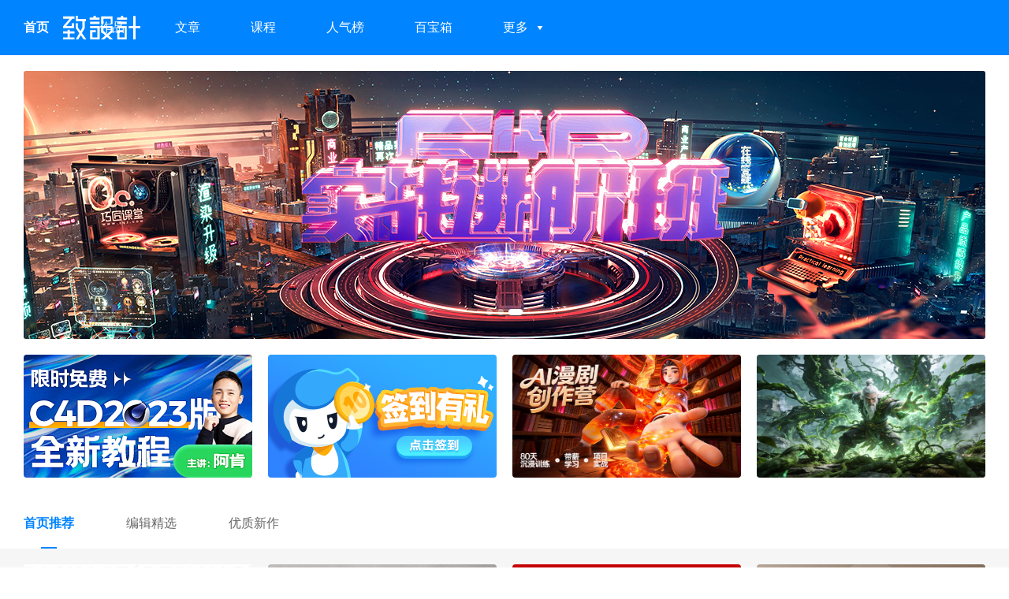

--- FILE ---
content_type: text/html; charset=UTF-8
request_url: https://www.zhisheji.com/
body_size: 24949
content:
<!DOCTYPE html>
<html>
<head>
    <meta charset="UTF-8">
    <title>致设计-百万设计师交流平台,设计师聚集地</title>
    <meta name="csrf-token" content="PcyHFnbG2wG5kHXylN0R86bJVz8QlZtSxpiRdEBt">
    <meta name="keywords" content="设计师,电商设计,原创设计,设计作品,致设计" />
    <meta name="description" itemprop="description" content="致设计原创作品频道为您展示优秀电商设计师们的原创设计作品，包括淘宝店铺设计、详情页设计、专题页设计、banner设计、直通车设计等原创电商设计图片及设计经验教程" />
    <meta name="application-name" content="致设计-百万电商设计师交流平台" />
    <meta name="msapplication-tooltip" content="致设计-百万电商设计师交流平台" />
    <meta name="msapplication-task" content="name=首页;action-uri=https://www.zhisheji.com;icon-uri=https://www.zhisheji.com/favicon.ico" />
        <meta http-equiv="X-UA-Compatible" content="IE=edge">
    <meta name="applicable-device" content="pc">
    <meta name="mobile-agent"content="format=html5;url=https://m.zhisheji.com/" />
    <link rel="alternate" media="only screen and(max-width:640px)" href="https://m.zhisheji.com/">
    <link rel="shortcut icon" type="image/x-icon" href="https://www.zhisheji.com/favicon.ico" media="screen" />
    <link rel="stylesheet" href="https://cdn.zhisheji.com/css/common.css?QYaZe">
    <link rel="stylesheet" href="https://cdn.zhisheji.com/css/page.css?QYaZe">

    
    <script src="https://cdn.zhisheji.com/js/jquery-1.9.1.min.js?QYaZe" type="text/javascript"></script>
    <script>var jqpost =$;var hosturl='https://www.zhisheji.com/'</script>
</head>
<body>
    <!-- 头部 start -->
<div class="cl header">
    <a href="https://www.zhisheji.com/" class="logo fll">致设计</a>
    <!-- 导航 start -->
    <div class="fll nav">
        <ul>
            <li class="cur"><a href="https://www.zhisheji.com/">首页</a></li>
            <li class="">
                <a href="https://www.zhisheji.com/yuanchuang/2_dateline_0/">作品</a>
                <ul class="nav-sub nav-sub2">
                    <li><a href="https://www.zhisheji.com/yuanchuang/dianpu/">首页/专题</a></li>
                    <li><a href="https://www.zhisheji.com/yuanchuang/xiangqing/">详情页</a></li>
                    <li><a  href="https://www.zhisheji.com/yuanchuang/zhitongche/">钻展/主图</a></li>
                    <li><a href="https://www.zhisheji.com/yuanchuang/banner/">海报</a></li>
                    <li><a href="https://www.zhisheji.com/yuanchuang/zitisheji/">平面</a></li>
                    <li><a href="https://www.zhisheji.com/yuanchuang/ui/">UI</a></li>
                    <li><a href="https://www.zhisheji.com/yuanchuang/web/">网页</a></li>
                    <li><a href="https://www.zhisheji.com/yuanchuang/sheying/">摄影</a></li>
                    <li><a href="https://www.zhisheji.com/yuanchuang/chahua/">插画</a></li>
                    <li><a href="https://www.zhisheji.com/yuanchuang/sanwei/">三维/C4D</a></li>
                    <li><a href="https://www.zhisheji.com/yuanchuang/dongman/">动漫</a></li>
                    <li><a href="https://www.zhisheji.com/yuanchuang/product/">工业/产品</a></li>
                    <li><a href="https://www.zhisheji.com/yuanchuang/other/">其他</a></li>
                </ul>
            </li>
            <li><a href="https://www.zhisheji.com/jiaocheng/2_dateline_0/">文章</a></li>
            <li><a href="https://www.2qj.com/" target="_blank" rel="nofollow">课程</a></li>

            <li class="">
                <a href="https://www.zhisheji.com/rank/newindex/">人气榜</a>
                <ul class="nav-sub" style="display: none;">
                    <li><a href="https://www.zhisheji.com/rank/newindex/recommend/">赞排行</a></li>
                    <li><a href="https://www.zhisheji.com/rank/newindex/replies/">评论榜</a></li>
                </ul>
            </li>
            <li><a href="https://www.zhisheji.com/qj/chest" rel="nofollow">百宝箱</a></li>
            <li>
                <a href="javascript:;" target="_top" rel="nofollow">更多<span class="arrow icon-arrow-bottom"></span></a>
                <ul class="nav-sub">
                    <li><a href="https://www.zhisheji.com/font">字体库</a></li>
                    <li><a href="https://www.zhisheji.com/rank/newindex/">设计师</a></li>

                    <li><a href="https://www.zhisheji.com/sign" rel="nofollow">每日签到</a></li>
                    <li><a href="https://www.zhisheji.com/exercise/" rel="nofollow">周练</a></li>
                    <li><a href="http://dh.zhisheji.com/" rel="nofollow">导航</a></li>
                    <li><a target="_blank" href="/jlq" rel="nofollow">交流圈</a></li>
                    <li><a href="https://www.zhisheji.com/huodong/0/1" rel="nofollow">活动</a></li>
                </ul>
            </li>
        </ul>
    </div>
    <!-- 导航 end -->
   <div id="loginhead"></div>

</div>
<script>
    $(document).ready(function(){
        var myhost="https://www.zhisheji.com/";
        var isurl=location.href;
        isurl =isurl.replace(myhost, "");
        if (isurl == "") {
            return false;
        } else {
            urlarr = isurl.split("/");
            urlname = urlarr[0];
            $(".header ul>li").removeClass("cur")
            $(".header ul>li").each(function(){
                var _this=$(this)
                href = _this.find("a").attr("href");
                // console.log(href);
                if (href.indexOf(urlname) >= 0) {
                    _this.addClass("cur");
                }
            })
        }
    })
</script>
<!-- 头部 end -->

<div class="bg-white">
    <!-- 轮播图 start -->
    <div id="sld">
        <ul class="slides_container">
                                        <li>
                    <a rel="nofollow" target="_blank" title="巧匠线下课程" href="/href/index?url=60" >
                        <img src="https://img.zhisheji.com/20260112173308ZZHH7.jpg" width="1220" height="340"/>
                    </a>
                </li>
                            <li>
                    <a rel="nofollow" target="_blank" title="作品推荐" href="/href/index?url=22" >
                        <img src="https://img.zhisheji.com/20260116150347NUfHU.jpg" width="1220" height="340"/>
                    </a>
                </li>
                            <li>
                    <a rel="nofollow" target="_blank" title="巧匠C4D视觉特战班" href="/href/index?url=35" >
                        <img src="https://img.zhisheji.com/20230321164949R4Sda.jpg" width="1220" height="340"/>
                    </a>
                </li>
                                </ul>
    </div>
    <!-- 轮播图 end -->
    <div class="wrap">
                <div class="cl zsj-design">
            <ul>
                                                            <li>
                            <a href="/href/adv?url=1"  target="_blank" rel="nofollow">
                                <img src="https://img.zhisheji.com/20230407154542NZSpD.jpg">

                            </a>
                        </li>
                                                                                                        <li>
                            <a target="_blank" href="/sign" rel="nofollow">
                                <img src="https://cdn.zhisheji.com/images/new-simg1-3-1.jpg">

                                
                                <div class="ct" style="display: none;"><span>244238</span>人已签到</div>
                            </a>
                        </li>
                                                                                                        <li>
                            <a href="/href/adv?url=10"  target="_blank" rel="nofollow">
                                <img src="https://img.zhisheji.com/20260112150453LGXSj.jpg">

                            </a>
                        </li>
                                                                                <li>
                            <a href="/href/adv?url=2"  onclick="addClickNum(this)"  target="_blank" rel="nofollow">
                                <img src="https://img.zhisheji.com/20260112150422ELXf5.jpg">

                            </a>
                        </li>
                                                    
            </ul>
        </div>

        
        <div class="zsj-box">
            <div class="tit">


















                <h2><a href="javascript:;" class="cur">首页推荐</a></h2>
                <h2><a href="/yuanchuang/2_dateline_0/" target="_blank">编辑精选</a></h2>
                                <h2><a href="/yuanchuang/3_dateline_0/" target="_blank">优质新作</a></h2>
                            </div>
        </div>
    </div>
</div>

<div class="bg-gray">
    <div class="wrap">
        <!-- 首页推荐 start -->
        <div class="zsj-box pt20" id="istj">
            <ul class="list" id="yczplist">
                <li id="li_1755655">
            <a target="_blank" href="https://www.zhisheji.com/yuanchuang/1755655.html" title="2025 五克氮年终结算画面">
                <span class="img-box"><img class="previews" mysrc="https://img.zhisheji.com/FgY5OAb-oMuwBNLnUdtOS6_foGKK?imageMogr2/thumbnail/750x/crop/!750x469a0a169" src="" alt="2025 五克氮年终结算画面" width="290" height="180" alt="fads"></span>
            </a>
            <h3>
                <a target="_blank" href="https://www.zhisheji.com/yuanchuang/1755655.html">2025 五克氮年终结算画面</a>
            </h3>
            <div class="desc">平面-包装设计</div>
            <div class="info">
                <em><span class="icon-view"></span>317</em>
                <em><span class="icon-praise"></span>3</em>
                <em><span class="icon-comment"></span>0</em>
            </div>
            <div class="user">
                <div class="sjs-name">
                    <a target="_blank" href="https://www.zhisheji.com/space-uid-1161171.html" title="五克氮创意设计">
                        <img class="previews" mysrc="https://www.zhisheji.com/uc_server/data/avatar/001/16/11/71_avatar_small.jpg?time=1636619977" src="" height="120" width="120" alt="五克氮创意设计">五克氮创意设计
                    </a>
                </div>
            </div>
        </li>
                                <li id="li_1755610">
            <a target="_blank" href="https://www.zhisheji.com/yuanchuang/1755610.html" title="像素×追觅DREAME 海外视觉营销设计 品牌出海视觉设计">
                <span class="img-box"><img class="previews" mysrc="https://img.zhisheji.com/FkikFKT7BCrFwPcZ2ZaTZBo6nSHi?imageMogr2/quality/100/sharpen/1/thumbnail/290x/crop/!290x180" src="" alt="像素×追觅DREAME 海外视觉营销设计 品牌出海视觉设计" width="290" height="180" alt="fads"></span>
            </a>
            <h3>
                <a target="_blank" href="https://www.zhisheji.com/yuanchuang/1755610.html">像素×追觅DREAME 海外视觉营销设计 品牌出海视觉设计</a>
            </h3>
            <div class="desc">详情页-家电办公</div>
            <div class="info">
                <em><span class="icon-view"></span>1173</em>
                <em><span class="icon-praise"></span>2</em>
                <em><span class="icon-comment"></span>0</em>
            </div>
            <div class="user">
                <div class="sjs-name">
                    <a target="_blank" href="https://www.zhisheji.com/space-uid-115292.html" title="像素品牌咨询">
                        <img class="previews" mysrc="https://www.zhisheji.com/uc_server/data/avatar/000/11/52/92_avatar_small.jpg?time=1748923135" src="" height="120" width="120" alt="像素品牌咨询">像素品牌咨询
                    </a>
                </div>
            </div>
        </li>
                                <li id="li_1755602">
            <a target="_blank" href="https://www.zhisheji.com/yuanchuang/1755602.html" title="省狮原创 | 家电品牌SEKITOBA重塑升级 祝大家马上火">
                <span class="img-box"><img class="previews" mysrc="https://img.zhisheji.com/FpNzFGnkgfCDdvoesUr_uSg-4AHa?imageMogr2/quality/100/sharpen/1/thumbnail/290x/crop/!290x180" src="" alt="省狮原创 | 家电品牌SEKITOBA重塑升级 祝大家马上火" width="290" height="180" alt="fads"></span>
            </a>
            <h3>
                <a target="_blank" href="https://www.zhisheji.com/yuanchuang/1755602.html">省狮原创 | 家电品牌SEKITOBA重塑升级 祝大家马上火</a>
            </h3>
            <div class="desc">平面-品牌</div>
            <div class="info">
                <em><span class="icon-view"></span>864</em>
                <em><span class="icon-praise"></span>1</em>
                <em><span class="icon-comment"></span>1</em>
            </div>
            <div class="user">
                <div class="sjs-name">
                    <a target="_blank" href="https://www.zhisheji.com/space-uid-1218985.html" title="LIONPRO省狮">
                        <img class="previews" mysrc="https://www.zhisheji.com/uc_server/data/avatar/001/21/89/85_avatar_small.jpg?time=1766373141" src="" height="120" width="120" alt="LIONPRO省狮">LIONPRO省狮
                    </a>
                </div>
            </div>
        </li>
                                <li id="li_1755596">
            <a target="_blank" href="https://www.zhisheji.com/yuanchuang/1755596.html" title="像素×宜洛 品牌超级体系视觉 品牌咨询 电商视觉全案">
                <span class="img-box"><img class="previews" mysrc="https://img.zhisheji.com/FlfyAaBHw08eC7n12J4Yw_5ISuml?imageMogr2/quality/100/sharpen/1/thumbnail/290x/crop/!290x180" src="" alt="像素×宜洛 品牌超级体系视觉 品牌咨询 电商视觉全案" width="290" height="180" alt="fads"></span>
            </a>
            <h3>
                <a target="_blank" href="https://www.zhisheji.com/yuanchuang/1755596.html">像素×宜洛 品牌超级体系视觉 品牌咨询 电商视觉全案</a>
            </h3>
            <div class="desc">详情页-家居家纺</div>
            <div class="info">
                <em><span class="icon-view"></span>995</em>
                <em><span class="icon-praise"></span>1</em>
                <em><span class="icon-comment"></span>0</em>
            </div>
            <div class="user">
                <div class="sjs-name">
                    <a target="_blank" href="https://www.zhisheji.com/space-uid-115292.html" title="像素品牌咨询">
                        <img class="previews" mysrc="https://www.zhisheji.com/uc_server/data/avatar/000/11/52/92_avatar_small.jpg?time=1748923135" src="" height="120" width="120" alt="像素品牌咨询">像素品牌咨询
                    </a>
                </div>
            </div>
        </li>
                                <li id="li_1755545">
            <a target="_blank" href="https://www.zhisheji.com/yuanchuang/1755545.html" title="省狮原创 | OPE能源设备品牌NEGEX全案塑造">
                <span class="img-box"><img class="previews" mysrc="https://img.zhisheji.com/FtXeh_2nVpdLCwOgIaCr9pjmstJo?imageMogr2/quality/100/sharpen/1/thumbnail/290x/crop/!290x180" src="" alt="省狮原创 | OPE能源设备品牌NEGEX全案塑造" width="290" height="180" alt="fads"></span>
            </a>
            <h3>
                <a target="_blank" href="https://www.zhisheji.com/yuanchuang/1755545.html">省狮原创 | OPE能源设备品牌NEGEX全案塑造</a>
            </h3>
            <div class="desc">平面-品牌</div>
            <div class="info">
                <em><span class="icon-view"></span>1415</em>
                <em><span class="icon-praise"></span>2</em>
                <em><span class="icon-comment"></span>1</em>
            </div>
            <div class="user">
                <div class="sjs-name">
                    <a target="_blank" href="https://www.zhisheji.com/space-uid-1218985.html" title="LIONPRO省狮">
                        <img class="previews" mysrc="https://www.zhisheji.com/uc_server/data/avatar/001/21/89/85_avatar_small.jpg?time=1766373141" src="" height="120" width="120" alt="LIONPRO省狮">LIONPRO省狮
                    </a>
                </div>
            </div>
        </li>
                                <li id="li_1755488">
            <a target="_blank" href="https://www.zhisheji.com/yuanchuang/1755488.html" title="破势而上 | Lexkon Liu 2025插画艺术作品分享">
                <span class="img-box"><img class="previews" mysrc="https://img.zhisheji.com/FkOjYZ8tcps-TdlMMjNfU0mK5VXv?imageMogr2/quality/100/sharpen/1/thumbnail/290x/crop/!290x180" src="" alt="破势而上 | Lexkon Liu 2025插画艺术作品分享" width="290" height="180" alt="fads"></span>
            </a>
            <h3>
                <a target="_blank" href="https://www.zhisheji.com/yuanchuang/1755488.html">破势而上 | Lexkon Liu 2025插画艺术作品分享</a>
            </h3>
            <div class="desc">插画-商业插画</div>
            <div class="info">
                <em><span class="icon-view"></span>1377</em>
                <em><span class="icon-praise"></span>2</em>
                <em><span class="icon-comment"></span>0</em>
            </div>
            <div class="user">
                <div class="sjs-name">
                    <a target="_blank" href="https://www.zhisheji.com/space-uid-436817.html" title="Lexkon Liu">
                        <img class="previews" mysrc="https://www.zhisheji.com/uc_server/data/avatar/000/43/68/17_avatar_small.jpg?time=1609819754" src="" height="120" width="120" alt="Lexkon Liu">Lexkon Liu
                    </a>
                </div>
            </div>
        </li>
                                <li id="li_1755462">
            <a target="_blank" href="https://www.zhisheji.com/yuanchuang/1755462.html" title="2025 VISUAL ARCHIVE //视觉档案库">
                <span class="img-box"><img class="previews" mysrc="https://img.zhisheji.com/ltbMTi1E-MVSw-xST_EtZHET9I8q?imageMogr2/thumbnail/750x/crop/!467x292a143a227" src="" alt="2025 VISUAL ARCHIVE //视觉档案库" width="290" height="180" alt="fads"></span>
            </a>
            <h3>
                <a target="_blank" href="https://www.zhisheji.com/yuanchuang/1755462.html">2025 VISUAL ARCHIVE //视觉档案库</a>
            </h3>
            <div class="desc">三维/C4D</div>
            <div class="info">
                <em><span class="icon-view"></span>2407</em>
                <em><span class="icon-praise"></span>4</em>
                <em><span class="icon-comment"></span>1</em>
            </div>
            <div class="user">
                <div class="sjs-name">
                    <a target="_blank" href="https://www.zhisheji.com/space-uid-1210192.html" title="Edward小山">
                        <img class="previews" mysrc="https://www.zhisheji.com/uc_server/data/avatar/001/21/01/92_avatar_small.jpg?time=1711352273" src="" height="120" width="120" alt="Edward小山">Edward小山
                    </a>
                </div>
            </div>
        </li>
                                <li id="li_1755426">
            <a target="_blank" href="https://www.zhisheji.com/yuanchuang/1755426.html" title="爱仕达纯钛炒锅详情升级">
                <span class="img-box"><img class="previews" mysrc="https://img.zhisheji.com/FkI-zRT2jsamQwlmAfb-n0X9-bUi?imageMogr2/quality/100/sharpen/1/thumbnail/290x/crop/!290x180" src="" alt="爱仕达纯钛炒锅详情升级" width="290" height="180" alt="fads"></span>
            </a>
            <h3>
                <a target="_blank" href="https://www.zhisheji.com/yuanchuang/1755426.html">爱仕达纯钛炒锅详情升级</a>
            </h3>
            <div class="desc">详情页-其他</div>
            <div class="info">
                <em><span class="icon-view"></span>2967</em>
                <em><span class="icon-praise"></span>4</em>
                <em><span class="icon-comment"></span>5</em>
            </div>
            <div class="user">
                <div class="sjs-name">
                    <a target="_blank" href="https://www.zhisheji.com/space-uid-126122.html" title="老五是大哥">
                        <img class="previews" mysrc="https://www.zhisheji.com/uc_server/data/avatar/000/12/61/22_avatar_small.jpg?time=1618372167" src="" height="120" width="120" alt="老五是大哥">老五是大哥
                    </a>
                </div>
            </div>
        </li>
                                <li id="li_1755424">
            <a target="_blank" href="https://www.zhisheji.com/yuanchuang/1755424.html" title="省狮原创 | 米多洗地机品牌重塑 清洁电器工厂转型之路">
                <span class="img-box"><img class="previews" mysrc="https://img.zhisheji.com/FjJrfdHsBLx5Ketn0My757II03cB?imageMogr2/thumbnail/750x/crop/!690x431a60a0" src="" alt="省狮原创 | 米多洗地机品牌重塑 清洁电器工厂转型之路" width="290" height="180" alt="fads"></span>
            </a>
            <h3>
                <a target="_blank" href="https://www.zhisheji.com/yuanchuang/1755424.html">省狮原创 | 米多洗地机品牌重塑 清洁电器工厂转型之路</a>
            </h3>
            <div class="desc">平面-品牌</div>
            <div class="info">
                <em><span class="icon-view"></span>1069</em>
                <em><span class="icon-praise"></span>1</em>
                <em><span class="icon-comment"></span>2</em>
            </div>
            <div class="user">
                <div class="sjs-name">
                    <a target="_blank" href="https://www.zhisheji.com/space-uid-1218985.html" title="LIONPRO省狮">
                        <img class="previews" mysrc="https://www.zhisheji.com/uc_server/data/avatar/001/21/89/85_avatar_small.jpg?time=1766373141" src="" height="120" width="120" alt="LIONPRO省狮">LIONPRO省狮
                    </a>
                </div>
            </div>
        </li>
                                <li id="li_1755412">
            <a target="_blank" href="https://www.zhisheji.com/yuanchuang/1755412.html" title="2025字体精选50例 | SIHUI">
                <span class="img-box"><img class="previews" mysrc="https://img.zhisheji.com/FmyClKWlaaxGMJvOyLaoac_BJjfg?imageMogr2/quality/100/sharpen/1/thumbnail/290x/crop/!290x180" src="" alt="2025字体精选50例 | SIHUI" width="290" height="180" alt="fads"></span>
            </a>
            <h3>
                <a target="_blank" href="https://www.zhisheji.com/yuanchuang/1755412.html">2025字体精选50例 | SIHUI</a>
            </h3>
            <div class="desc">平面-字体设计</div>
            <div class="info">
                <em><span class="icon-view"></span>1049</em>
                <em><span class="icon-praise"></span>4</em>
                <em><span class="icon-comment"></span>1</em>
            </div>
            <div class="user">
                <div class="sjs-name">
                    <a target="_blank" href="https://www.zhisheji.com/space-uid-542732.html" title="江思慧">
                        <img class="previews" mysrc="https://www.zhisheji.com/uc_server/data/avatar/000/54/27/32_avatar_small.jpg?time=1597581086" src="" height="120" width="120" alt="江思慧">江思慧
                    </a>
                </div>
            </div>
        </li>
                                <li id="li_1755411">
            <a target="_blank" href="https://www.zhisheji.com/yuanchuang/1755411.html" title="像素×法莎蒂 品牌超级体系视觉 战略咨询 大单品详情">
                <span class="img-box"><img class="previews" mysrc="https://img.zhisheji.com/Fr-3DdcI_nKkaemw1u82PYaexma8?imageMogr2/quality/100/sharpen/1/thumbnail/290x/crop/!290x180" src="" alt="像素×法莎蒂 品牌超级体系视觉 战略咨询 大单品详情" width="290" height="180" alt="fads"></span>
            </a>
            <h3>
                <a target="_blank" href="https://www.zhisheji.com/yuanchuang/1755411.html">像素×法莎蒂 品牌超级体系视觉 战略咨询 大单品详情</a>
            </h3>
            <div class="desc">详情页-家居家纺</div>
            <div class="info">
                <em><span class="icon-view"></span>1639</em>
                <em><span class="icon-praise"></span>2</em>
                <em><span class="icon-comment"></span>0</em>
            </div>
            <div class="user">
                <div class="sjs-name">
                    <a target="_blank" href="https://www.zhisheji.com/space-uid-115292.html" title="像素品牌咨询">
                        <img class="previews" mysrc="https://www.zhisheji.com/uc_server/data/avatar/000/11/52/92_avatar_small.jpg?time=1748923135" src="" height="120" width="120" alt="像素品牌咨询">像素品牌咨询
                    </a>
                </div>
            </div>
        </li>
                                <li id="li_1755357">
            <a target="_blank" href="https://www.zhisheji.com/yuanchuang/1755357.html" title="省狮原创 | HLB品牌升级 从出口工厂到品类冠军">
                <span class="img-box"><img class="previews" mysrc="https://img.zhisheji.com/Fqr6fuIyYnRioxumWT5yAgQJlXYg?imageMogr2/quality/100/sharpen/1/thumbnail/290x/crop/!290x180" src="" alt="省狮原创 | HLB品牌升级 从出口工厂到品类冠军" width="290" height="180" alt="fads"></span>
            </a>
            <h3>
                <a target="_blank" href="https://www.zhisheji.com/yuanchuang/1755357.html">省狮原创 | HLB品牌升级 从出口工厂到品类冠军</a>
            </h3>
            <div class="desc">平面-品牌</div>
            <div class="info">
                <em><span class="icon-view"></span>1689</em>
                <em><span class="icon-praise"></span>2</em>
                <em><span class="icon-comment"></span>1</em>
            </div>
            <div class="user">
                <div class="sjs-name">
                    <a target="_blank" href="https://www.zhisheji.com/space-uid-1218985.html" title="LIONPRO省狮">
                        <img class="previews" mysrc="https://www.zhisheji.com/uc_server/data/avatar/001/21/89/85_avatar_small.jpg?time=1766373141" src="" height="120" width="120" alt="LIONPRO省狮">LIONPRO省狮
                    </a>
                </div>
            </div>
        </li>
                                <li id="li_1755296">
            <a target="_blank" href="https://www.zhisheji.com/yuanchuang/1755296.html" title="方太双11.11「智慧厨房节」视觉全案分享">
                <span class="img-box"><img class="previews" mysrc="https://img.zhisheji.com/Ft0HOjEaIqB5ybw3pfWGF3VSUc41?imageMogr2/quality/100/sharpen/1/thumbnail/290x/crop/!290x180" src="" alt="方太双11.11「智慧厨房节」视觉全案分享" width="290" height="180" alt="fads"></span>
            </a>
            <h3>
                <a target="_blank" href="https://www.zhisheji.com/yuanchuang/1755296.html">方太双11.11「智慧厨房节」视觉全案分享</a>
            </h3>
            <div class="desc">详情页-家电办公</div>
            <div class="info">
                <em><span class="icon-view"></span>1993</em>
                <em><span class="icon-praise"></span>3</em>
                <em><span class="icon-comment"></span>1</em>
            </div>
            <div class="user">
                <div class="sjs-name">
                    <a target="_blank" href="https://www.zhisheji.com/space-uid-1178908.html" title="方太Vision">
                        <img class="previews" mysrc="https://www.zhisheji.com/uc_server/data/avatar/001/17/89/08_avatar_small.jpg?time=1651827406" src="" height="120" width="120" alt="方太Vision">方太Vision
                    </a>
                </div>
            </div>
        </li>
                                <li id="li_1755221">
            <a target="_blank" href="https://www.zhisheji.com/yuanchuang/1755221.html" title="省狮原创 | 手机壳品牌全案塑造 从功能到快时尚的蜕变">
                <span class="img-box"><img class="previews" mysrc="https://img.zhisheji.com/FrQQoUadlzT3cq9br-2b7xTw9RK1?imageMogr2/quality/100/sharpen/1/thumbnail/290x/crop/!290x180" src="" alt="省狮原创 | 手机壳品牌全案塑造 从功能到快时尚的蜕变" width="290" height="180" alt="fads"></span>
            </a>
            <h3>
                <a target="_blank" href="https://www.zhisheji.com/yuanchuang/1755221.html">省狮原创 | 手机壳品牌全案塑造 从功能到快时尚的蜕变</a>
            </h3>
            <div class="desc">平面-品牌</div>
            <div class="info">
                <em><span class="icon-view"></span>2803</em>
                <em><span class="icon-praise"></span>1</em>
                <em><span class="icon-comment"></span>1</em>
            </div>
            <div class="user">
                <div class="sjs-name">
                    <a target="_blank" href="https://www.zhisheji.com/space-uid-1218985.html" title="LIONPRO省狮">
                        <img class="previews" mysrc="https://www.zhisheji.com/uc_server/data/avatar/001/21/89/85_avatar_small.jpg?time=1766373141" src="" height="120" width="120" alt="LIONPRO省狮">LIONPRO省狮
                    </a>
                </div>
            </div>
        </li>
                                <li id="li_1755209">
            <a target="_blank" href="https://www.zhisheji.com/yuanchuang/1755209.html" title="省狮原创｜CityPet重构城市养宠的科技品牌">
                <span class="img-box"><img class="previews" mysrc="https://img.zhisheji.com/FuSnyLYTLnJF_C2XjUGeztURomsI?imageMogr2/quality/100/sharpen/1/thumbnail/290x/crop/!290x180" src="" alt="省狮原创｜CityPet重构城市养宠的科技品牌" width="290" height="180" alt="fads"></span>
            </a>
            <h3>
                <a target="_blank" href="https://www.zhisheji.com/yuanchuang/1755209.html">省狮原创｜CityPet重构城市养宠的科技品牌</a>
            </h3>
            <div class="desc">平面-品牌</div>
            <div class="info">
                <em><span class="icon-view"></span>1792</em>
                <em><span class="icon-praise"></span>2</em>
                <em><span class="icon-comment"></span>0</em>
            </div>
            <div class="user">
                <div class="sjs-name">
                    <a target="_blank" href="https://www.zhisheji.com/space-uid-1218985.html" title="LIONPRO省狮">
                        <img class="previews" mysrc="https://www.zhisheji.com/uc_server/data/avatar/001/21/89/85_avatar_small.jpg?time=1766373141" src="" height="120" width="120" alt="LIONPRO省狮">LIONPRO省狮
                    </a>
                </div>
            </div>
        </li>
                                <li id="li_1755070">
            <a target="_blank" href="https://www.zhisheji.com/yuanchuang/1755070.html" title="像素品牌咨询?蓝鸽 品牌超级单品全案 品牌形象设计 电商视觉">
                <span class="img-box"><img class="previews" mysrc="https://img.zhisheji.com/FolmBxO7IDGhkYkW9spluqtCm74N?imageMogr2/quality/100/sharpen/1/thumbnail/290x/crop/!290x180" src="" alt="像素品牌咨询?蓝鸽 品牌超级单品全案 品牌形象设计 电商视觉" width="290" height="180" alt="fads"></span>
            </a>
            <h3>
                <a target="_blank" href="https://www.zhisheji.com/yuanchuang/1755070.html">像素品牌咨询?蓝鸽 品牌超级单品全案 品牌形象设计 电商视觉</a>
            </h3>
            <div class="desc">平面-品牌</div>
            <div class="info">
                <em><span class="icon-view"></span>3689</em>
                <em><span class="icon-praise"></span>4</em>
                <em><span class="icon-comment"></span>1</em>
            </div>
            <div class="user">
                <div class="sjs-name">
                    <a target="_blank" href="https://www.zhisheji.com/space-uid-115292.html" title="像素品牌咨询">
                        <img class="previews" mysrc="https://www.zhisheji.com/uc_server/data/avatar/000/11/52/92_avatar_small.jpg?time=1748923135" src="" height="120" width="120" alt="像素品牌咨询">像素品牌咨询
                    </a>
                </div>
            </div>
        </li>
                                <li id="li_1754851">
            <a target="_blank" href="https://www.zhisheji.com/yuanchuang/1754851.html" title="像素?恒林集团 品牌超级视觉策略全案 品牌战略咨询">
                <span class="img-box"><img class="previews" mysrc="https://img.zhisheji.com/FjqebciWOMXitZ1nX9r7DGE3WicN?imageMogr2/quality/100/sharpen/1/thumbnail/290x/crop/!290x180" src="" alt="像素?恒林集团 品牌超级视觉策略全案 品牌战略咨询" width="290" height="180" alt="fads"></span>
            </a>
            <h3>
                <a target="_blank" href="https://www.zhisheji.com/yuanchuang/1754851.html">像素?恒林集团 品牌超级视觉策略全案 品牌战略咨询</a>
            </h3>
            <div class="desc">首页/专题-家电办公</div>
            <div class="info">
                <em><span class="icon-view"></span>4731</em>
                <em><span class="icon-praise"></span>3</em>
                <em><span class="icon-comment"></span>1</em>
            </div>
            <div class="user">
                <div class="sjs-name">
                    <a target="_blank" href="https://www.zhisheji.com/space-uid-115292.html" title="像素品牌咨询">
                        <img class="previews" mysrc="https://www.zhisheji.com/uc_server/data/avatar/000/11/52/92_avatar_small.jpg?time=1748923135" src="" height="120" width="120" alt="像素品牌咨询">像素品牌咨询
                    </a>
                </div>
            </div>
        </li>
                                <li id="li_1754764">
            <a target="_blank" href="https://www.zhisheji.com/yuanchuang/1754764.html" title="媚彩化妆镜品牌视觉全案策划 | 东莞锐图摄影">
                <span class="img-box"><img class="previews" mysrc="https://img.zhisheji.com/FnZpdR8SWFAU6KDxU2Id9QDWwOyj?imageMogr2/thumbnail/750x/crop/!749x468a0a0" src="" alt="媚彩化妆镜品牌视觉全案策划 | 东莞锐图摄影" width="290" height="180" alt="fads"></span>
            </a>
            <h3>
                <a target="_blank" href="https://www.zhisheji.com/yuanchuang/1754764.html">媚彩化妆镜品牌视觉全案策划 | 东莞锐图摄影</a>
            </h3>
            <div class="desc">详情页-护肤彩妆</div>
            <div class="info">
                <em><span class="icon-view"></span>3803</em>
                <em><span class="icon-praise"></span>8</em>
                <em><span class="icon-comment"></span>0</em>
            </div>
            <div class="user">
                <div class="sjs-name">
                    <a target="_blank" href="https://www.zhisheji.com/space-uid-466974.html" title="锐图摄影">
                        <img class="previews" mysrc="https://www.zhisheji.com/uc_server/data/avatar/000/46/69/74_avatar_small.jpg?time=1567475749" src="" height="120" width="120" alt="锐图摄影">锐图摄影
                    </a>
                </div>
            </div>
        </li>
                                <li id="li_1754725">
            <a target="_blank" href="https://www.zhisheji.com/yuanchuang/1754725.html" title="像素?OGB 品牌视觉体系化策略全案 品牌设计 电商视觉">
                <span class="img-box"><img class="previews" mysrc="https://img.zhisheji.com/FnD0OcZgHkH2-Le5VNGWlceBgG7S?imageMogr2/quality/100/sharpen/1/thumbnail/290x/crop/!290x180" src="" alt="像素?OGB 品牌视觉体系化策略全案 品牌设计 电商视觉" width="290" height="180" alt="fads"></span>
            </a>
            <h3>
                <a target="_blank" href="https://www.zhisheji.com/yuanchuang/1754725.html">像素?OGB 品牌视觉体系化策略全案 品牌设计 电商视觉</a>
            </h3>
            <div class="desc">平面-品牌</div>
            <div class="info">
                <em><span class="icon-view"></span>5081</em>
                <em><span class="icon-praise"></span>3</em>
                <em><span class="icon-comment"></span>1</em>
            </div>
            <div class="user">
                <div class="sjs-name">
                    <a target="_blank" href="https://www.zhisheji.com/space-uid-115292.html" title="像素品牌咨询">
                        <img class="previews" mysrc="https://www.zhisheji.com/uc_server/data/avatar/000/11/52/92_avatar_small.jpg?time=1748923135" src="" height="120" width="120" alt="像素品牌咨询">像素品牌咨询
                    </a>
                </div>
            </div>
        </li>
                                <li id="li_1754714">
            <a target="_blank" href="https://www.zhisheji.com/yuanchuang/1754714.html" title="CHEF套系详情/品牌画册视觉分享">
                <span class="img-box"><img class="previews" mysrc="https://img.zhisheji.com/Fn_2A2PiYNKyYDAkfsuxjN8enA3M?imageMogr2/quality/100/sharpen/1/thumbnail/290x/crop/!290x180" src="" alt="CHEF套系详情/品牌画册视觉分享" width="290" height="180" alt="fads"></span>
            </a>
            <h3>
                <a target="_blank" href="https://www.zhisheji.com/yuanchuang/1754714.html">CHEF套系详情/品牌画册视觉分享</a>
            </h3>
            <div class="desc">详情页-家电办公</div>
            <div class="info">
                <em><span class="icon-view"></span>4660</em>
                <em><span class="icon-praise"></span>3</em>
                <em><span class="icon-comment"></span>1</em>
            </div>
            <div class="user">
                <div class="sjs-name">
                    <a target="_blank" href="https://www.zhisheji.com/space-uid-243618.html" title="阿浩咯">
                        <img class="previews" mysrc="https://www.zhisheji.com/uc_server/data/avatar/000/24/36/18_avatar_small.jpg?time=1586496667" src="" height="120" width="120" alt="阿浩咯">阿浩咯
                    </a>
                </div>
            </div>
        </li>
                                <li id="li_1754658">
            <a target="_blank" href="https://www.zhisheji.com/yuanchuang/1754658.html" title="一楼咖啡·小程序">
                <span class="img-box"><img class="previews" mysrc="https://img.zhisheji.com/FhD47nrQsrwiwGdepnxwZtNzVmUn?imageMogr2/quality/100/sharpen/1/thumbnail/290x/crop/!290x180" src="" alt="一楼咖啡·小程序" width="290" height="180" alt="fads"></span>
            </a>
            <h3>
                <a target="_blank" href="https://www.zhisheji.com/yuanchuang/1754658.html">一楼咖啡·小程序</a>
            </h3>
            <div class="desc">UI-APP</div>
            <div class="info">
                <em><span class="icon-view"></span>4341</em>
                <em><span class="icon-praise"></span>8</em>
                <em><span class="icon-comment"></span>1</em>
            </div>
            <div class="user">
                <div class="sjs-name">
                    <a target="_blank" href="https://www.zhisheji.com/space-uid-1193411.html" title="风、">
                        <img class="previews" mysrc="https://www.zhisheji.com/uc_server/data/avatar/001/19/34/11_avatar_small.jpg?time=1667352171" src="" height="120" width="120" alt="风、">风、
                    </a>
                </div>
            </div>
        </li>
                                <li id="li_1754650">
            <a target="_blank" href="https://www.zhisheji.com/yuanchuang/1754650.html" title="FUN JOY浮造玩具品牌全案升级【潜云品牌】">
                <span class="img-box"><img class="previews" mysrc="https://img.zhisheji.com/FssrlbsRQF5bk4C0z67Zc-Nx-KPA?imageMogr2/quality/100/sharpen/1/thumbnail/290x/crop/!290x180" src="" alt="FUN JOY浮造玩具品牌全案升级【潜云品牌】" width="290" height="180" alt="fads"></span>
            </a>
            <h3>
                <a target="_blank" href="https://www.zhisheji.com/yuanchuang/1754650.html">FUN JOY浮造玩具品牌全案升级【潜云品牌】</a>
            </h3>
            <div class="desc">首页/专题-男装女装</div>
            <div class="info">
                <em><span class="icon-view"></span>5733</em>
                <em><span class="icon-praise"></span>7</em>
                <em><span class="icon-comment"></span>1</em>
            </div>
            <div class="user">
                <div class="sjs-name">
                    <a target="_blank" href="https://www.zhisheji.com/space-uid-14911.html" title="潜云品牌咨询">
                        <img class="previews" mysrc="https://www.zhisheji.com/uc_server/data/avatar/000/01/49/11_avatar_small.jpg?time=1694158124" src="" height="120" width="120" alt="潜云品牌咨询">潜云品牌咨询
                    </a>
                </div>
            </div>
        </li>
                                <li id="li_1754567">
            <a target="_blank" href="https://www.zhisheji.com/yuanchuang/1754567.html" title="像素?狄普 品牌战略新视觉全案 品牌咨询 电商体系化">
                <span class="img-box"><img class="previews" mysrc="https://img.zhisheji.com/FsHtfB8G8DeXnn3ty3M_KetR1_gR?imageMogr2/quality/100/sharpen/1/thumbnail/290x/crop/!290x180" src="" alt="像素?狄普 品牌战略新视觉全案 品牌咨询 电商体系化" width="290" height="180" alt="fads"></span>
            </a>
            <h3>
                <a target="_blank" href="https://www.zhisheji.com/yuanchuang/1754567.html">像素?狄普 品牌战略新视觉全案 品牌咨询 电商体系化</a>
            </h3>
            <div class="desc">首页/专题-家居家纺</div>
            <div class="info">
                <em><span class="icon-view"></span>6182</em>
                <em><span class="icon-praise"></span>7</em>
                <em><span class="icon-comment"></span>1</em>
            </div>
            <div class="user">
                <div class="sjs-name">
                    <a target="_blank" href="https://www.zhisheji.com/space-uid-115292.html" title="像素品牌咨询">
                        <img class="previews" mysrc="https://www.zhisheji.com/uc_server/data/avatar/000/11/52/92_avatar_small.jpg?time=1748923135" src="" height="120" width="120" alt="像素品牌咨询">像素品牌咨询
                    </a>
                </div>
            </div>
        </li>
                                <li id="li_1754487">
            <a target="_blank" href="https://www.zhisheji.com/yuanchuang/1754487.html" title="像素品牌咨询?永艺 核心战略单品全案 营销视觉设计 品牌咨询">
                <span class="img-box"><img class="previews" mysrc="https://img.zhisheji.com/FnCTr7OWJMVJjmhdt1Vhmonks0yR?imageMogr2/quality/100/sharpen/1/thumbnail/290x/crop/!290x180" src="" alt="像素品牌咨询?永艺 核心战略单品全案 营销视觉设计 品牌咨询" width="290" height="180" alt="fads"></span>
            </a>
            <h3>
                <a target="_blank" href="https://www.zhisheji.com/yuanchuang/1754487.html">像素品牌咨询?永艺 核心战略单品全案 营销视觉设计 品牌咨询</a>
            </h3>
            <div class="desc">详情页-家电办公</div>
            <div class="info">
                <em><span class="icon-view"></span>5089</em>
                <em><span class="icon-praise"></span>5</em>
                <em><span class="icon-comment"></span>4</em>
            </div>
            <div class="user">
                <div class="sjs-name">
                    <a target="_blank" href="https://www.zhisheji.com/space-uid-115292.html" title="像素品牌咨询">
                        <img class="previews" mysrc="https://www.zhisheji.com/uc_server/data/avatar/000/11/52/92_avatar_small.jpg?time=1748923135" src="" height="120" width="120" alt="像素品牌咨询">像素品牌咨询
                    </a>
                </div>
            </div>
        </li>
                                <li id="li_1754448">
            <a target="_blank" href="https://www.zhisheji.com/yuanchuang/1754448.html" title="【猛虎蔷薇】品牌包装升级/Q蜡礼盒-设计全案分享">
                <span class="img-box"><img class="previews" mysrc="https://img.zhisheji.com/FpjnUizSRjbrv93B8yNYPsiWVUk5?imageMogr2/quality/100/sharpen/1/thumbnail/290x/crop/!290x180" src="" alt="【猛虎蔷薇】品牌包装升级/Q蜡礼盒-设计全案分享" width="290" height="180" alt="fads"></span>
            </a>
            <h3>
                <a target="_blank" href="https://www.zhisheji.com/yuanchuang/1754448.html">【猛虎蔷薇】品牌包装升级/Q蜡礼盒-设计全案分享</a>
            </h3>
            <div class="desc">工业/产品</div>
            <div class="info">
                <em><span class="icon-view"></span>4295</em>
                <em><span class="icon-praise"></span>8</em>
                <em><span class="icon-comment"></span>3</em>
            </div>
            <div class="user">
                <div class="sjs-name">
                    <a target="_blank" href="https://www.zhisheji.com/space-uid-1207919.html" title="猛虎蔷薇">
                        <img class="previews" mysrc="https://www.zhisheji.com/uc_server/data/avatar/001/20/79/19_avatar_small.jpg?time=1702352959" src="" height="120" width="120" alt="猛虎蔷薇">猛虎蔷薇
                    </a>
                </div>
            </div>
        </li>
                                <li id="li_1754334">
            <a target="_blank" href="https://www.zhisheji.com/yuanchuang/1754334.html" title="乾隆酥院 | ABD案例">
                <span class="img-box"><img class="previews" mysrc="https://img.zhisheji.com/FoToDl09zAwtSQycqzMGEX3VcTZA?imageMogr2/quality/100/sharpen/1/thumbnail/290x/crop/!290x180" src="" alt="乾隆酥院 | ABD案例" width="290" height="180" alt="fads"></span>
            </a>
            <h3>
                <a target="_blank" href="https://www.zhisheji.com/yuanchuang/1754334.html">乾隆酥院 | ABD案例</a>
            </h3>
            <div class="desc">平面-品牌</div>
            <div class="info">
                <em><span class="icon-view"></span>5692</em>
                <em><span class="icon-praise"></span>9</em>
                <em><span class="icon-comment"></span>5</em>
            </div>
            <div class="user">
                <div class="sjs-name">
                    <a target="_blank" href="https://www.zhisheji.com/space-uid-1039755.html" title="ABD品牌策略设计">
                        <img class="previews" mysrc="https://www.zhisheji.com/uc_server/data/avatar/001/03/97/55_avatar_small.jpg?time=1608685079" src="" height="120" width="120" alt="ABD品牌策略设计">ABD品牌策略设计
                    </a>
                </div>
            </div>
        </li>
                                <li id="li_1754328">
            <a target="_blank" href="https://www.zhisheji.com/yuanchuang/1754328.html" title="像素×追觅(MOVA)跨境电商视觉全案 单品详情 品牌咨询">
                <span class="img-box"><img class="previews" mysrc="https://img.zhisheji.com/FpmW-Wr0mYSH44IIm_dbUi4YCjD7?imageMogr2/quality/100/sharpen/1/thumbnail/290x/crop/!290x180" src="" alt="像素×追觅(MOVA)跨境电商视觉全案 单品详情 品牌咨询" width="290" height="180" alt="fads"></span>
            </a>
            <h3>
                <a target="_blank" href="https://www.zhisheji.com/yuanchuang/1754328.html">像素×追觅(MOVA)跨境电商视觉全案 单品详情 品牌咨询</a>
            </h3>
            <div class="desc">首页/专题-手机数码</div>
            <div class="info">
                <em><span class="icon-view"></span>6716</em>
                <em><span class="icon-praise"></span>7</em>
                <em><span class="icon-comment"></span>3</em>
            </div>
            <div class="user">
                <div class="sjs-name">
                    <a target="_blank" href="https://www.zhisheji.com/space-uid-115292.html" title="像素品牌咨询">
                        <img class="previews" mysrc="https://www.zhisheji.com/uc_server/data/avatar/000/11/52/92_avatar_small.jpg?time=1748923135" src="" height="120" width="120" alt="像素品牌咨询">像素品牌咨询
                    </a>
                </div>
            </div>
        </li>
                                <li id="li_1754293">
            <a target="_blank" href="https://www.zhisheji.com/yuanchuang/1754293.html" title="毛巾置物架详情合集">
                <span class="img-box"><img class="previews" mysrc="https://img.zhisheji.com/Fp3oWonCfQwHrWUPaeViA3SK1RLB?imageMogr2/quality/100/sharpen/1/thumbnail/290x/crop/!290x180" src="" alt="毛巾置物架详情合集" width="290" height="180" alt="fads"></span>
            </a>
            <h3>
                <a target="_blank" href="https://www.zhisheji.com/yuanchuang/1754293.html">毛巾置物架详情合集</a>
            </h3>
            <div class="desc">详情页-家装建材</div>
            <div class="info">
                <em><span class="icon-view"></span>7742</em>
                <em><span class="icon-praise"></span>8</em>
                <em><span class="icon-comment"></span>3</em>
            </div>
            <div class="user">
                <div class="sjs-name">
                    <a target="_blank" href="https://www.zhisheji.com/space-uid-2487.html" title="屠苏">
                        <img class="previews" mysrc="https://www.zhisheji.com/uc_server/data/avatar/000/00/24/87_avatar_small.jpg?time=1732778155" src="" height="120" width="120" alt="屠苏">屠苏
                    </a>
                </div>
            </div>
        </li>
                                <li id="li_1754290">
            <a target="_blank" href="https://www.zhisheji.com/yuanchuang/1754290.html" title="Wheelton惠尔顿净水品牌升级全案【潜云品牌营销咨询】">
                <span class="img-box"><img class="previews" mysrc="https://img.zhisheji.com/FghSb4Xs6fhkVOwkvn6ZtlzGSHQ2?imageMogr2/quality/100/sharpen/1/thumbnail/290x/crop/!290x180" src="" alt="Wheelton惠尔顿净水品牌升级全案【潜云品牌营销咨询】" width="290" height="180" alt="fads"></span>
            </a>
            <h3>
                <a target="_blank" href="https://www.zhisheji.com/yuanchuang/1754290.html">Wheelton惠尔顿净水品牌升级全案【潜云品牌营销咨询】</a>
            </h3>
            <div class="desc">详情页-家电办公</div>
            <div class="info">
                <em><span class="icon-view"></span>8161</em>
                <em><span class="icon-praise"></span>4</em>
                <em><span class="icon-comment"></span>2</em>
            </div>
            <div class="user">
                <div class="sjs-name">
                    <a target="_blank" href="https://www.zhisheji.com/space-uid-14911.html" title="潜云品牌咨询">
                        <img class="previews" mysrc="https://www.zhisheji.com/uc_server/data/avatar/000/01/49/11_avatar_small.jpg?time=1694158124" src="" height="120" width="120" alt="潜云品牌咨询">潜云品牌咨询
                    </a>
                </div>
            </div>
        </li>
                                <li id="li_1754267">
            <a target="_blank" href="https://www.zhisheji.com/yuanchuang/1754267.html" title="五克氮×食空星球 | 小罐酱料视觉设计">
                <span class="img-box"><img class="previews" mysrc="https://img.zhisheji.com/Fqo9qn9bQ1bwBQBVh6d32_LpnGkL?imageMogr2/thumbnail/750x/crop/!675x422a63a0" src="" alt="五克氮×食空星球 | 小罐酱料视觉设计" width="290" height="180" alt="fads"></span>
            </a>
            <h3>
                <a target="_blank" href="https://www.zhisheji.com/yuanchuang/1754267.html">五克氮×食空星球 | 小罐酱料视觉设计</a>
            </h3>
            <div class="desc">平面-包装设计</div>
            <div class="info">
                <em><span class="icon-view"></span>3650</em>
                <em><span class="icon-praise"></span>6</em>
                <em><span class="icon-comment"></span>0</em>
            </div>
            <div class="user">
                <div class="sjs-name">
                    <a target="_blank" href="https://www.zhisheji.com/space-uid-1161171.html" title="五克氮创意设计">
                        <img class="previews" mysrc="https://www.zhisheji.com/uc_server/data/avatar/001/16/11/71_avatar_small.jpg?time=1636619977" src="" height="120" width="120" alt="五克氮创意设计">五克氮创意设计
                    </a>
                </div>
            </div>
        </li>
                                <li id="li_1754233">
            <a target="_blank" href="https://www.zhisheji.com/yuanchuang/1754233.html" title="SHARPRO 海狸工具 | ABD案例">
                <span class="img-box"><img class="previews" mysrc="https://img.zhisheji.com/FmWuk3pZIDwNsggnn4UlWgmMhkma?imageMogr2/quality/100/sharpen/1/thumbnail/290x/crop/!290x180" src="" alt="SHARPRO 海狸工具 | ABD案例" width="290" height="180" alt="fads"></span>
            </a>
            <h3>
                <a target="_blank" href="https://www.zhisheji.com/yuanchuang/1754233.html">SHARPRO 海狸工具 | ABD案例</a>
            </h3>
            <div class="desc">平面-品牌</div>
            <div class="info">
                <em><span class="icon-view"></span>3418</em>
                <em><span class="icon-praise"></span>6</em>
                <em><span class="icon-comment"></span>0</em>
            </div>
            <div class="user">
                <div class="sjs-name">
                    <a target="_blank" href="https://www.zhisheji.com/space-uid-1039755.html" title="ABD品牌策略设计">
                        <img class="previews" mysrc="https://www.zhisheji.com/uc_server/data/avatar/001/03/97/55_avatar_small.jpg?time=1608685079" src="" height="120" width="120" alt="ABD品牌策略设计">ABD品牌策略设计
                    </a>
                </div>
            </div>
        </li>
                                <li id="li_1754219">
            <a target="_blank" href="https://www.zhisheji.com/yuanchuang/1754219.html" title="BESTMOW UI全案设计">
                <span class="img-box"><img class="previews" mysrc="https://img.zhisheji.com/FsIQ1IZDUaqpZJB_gawDyFxWKgm3?imageMogr2/quality/100/sharpen/1/thumbnail/290x/crop/!290x180" src="" alt="BESTMOW UI全案设计" width="290" height="180" alt="fads"></span>
            </a>
            <h3>
                <a target="_blank" href="https://www.zhisheji.com/yuanchuang/1754219.html">BESTMOW UI全案设计</a>
            </h3>
            <div class="desc">UI-APP</div>
            <div class="info">
                <em><span class="icon-view"></span>3649</em>
                <em><span class="icon-praise"></span>1</em>
                <em><span class="icon-comment"></span>0</em>
            </div>
            <div class="user">
                <div class="sjs-name">
                    <a target="_blank" href="https://www.zhisheji.com/space-uid-531311.html" title="凯尔kyle">
                        <img class="previews" mysrc="https://www.zhisheji.com/uc_server/data/avatar/000/53/13/11_avatar_small.jpg?time=1730366392" src="" height="120" width="120" alt="凯尔kyle">凯尔kyle
                    </a>
                </div>
            </div>
        </li>
                        </ul>
            <div class="page-index">
                <div class="page">
                    <span class="cur">1</span><a href="javascript:;" onclick="gopagetj(2)">2</a><a href="javascript:;" onclick="gopagetj(3)">3</a><a href="javascript:;" onclick="gopagetj(4)">4</a><a href="javascript:;" onclick="gopagetj(5)">5</a><span>...</span><a href="javascript:;" onclick="gopagetj(100)">100</a><a href="javascript:;" onclick="gopagetj(2)" class="next"><span class="icon-jiantouy"></span></a>                </div>
            </div>
        </div>


            <!-- 大家都在找 start -->
            <div class="zsj-box zsj-seek">
                <div class="tit">
                                        <h2>HI，今日大家都在找</h2>
                    
                    <div class="more fr btn-switch">换一批<span class="icon-shuaxin"></span></div>
                </div>
                <div class="list">
                    <ul>
                                                                                    <li>
                                    <a href="https://www.zhisheji.com/search/xiangqingye.html" target="_blank">
                                        <img src="https://img.zhisheji.com/Fj_z6FF8gmpeLyxPQKAOv3ISEaAP?imageMogr2/quality/100/sharpen/1/thumbnail/290x/crop/!290x180" width="290" height="100" alt="fads">
                                        <span class="desc"><strong>详情页作品专区</strong>共有1793个相关内容</span>
                                    </a>
                                </li>
                                                                                                                <li>
                                    <a href="https://www.zhisheji.com/search/zuopinji.html" target="_blank">
                                        <img src="https://img.zhisheji.com/Fq-B_AEbDinKNN-1C-4GjeAOC5A_?imageMogr2/quality/100/sharpen/1/thumbnail/290x/crop/!290x180" width="290" height="100" alt="fads">
                                        <span class="desc"><strong>作品集作品专区</strong>共有1705个相关内容</span>
                                    </a>
                                </li>
                                                                                                                <li>
                                    <a href="https://www.zhisheji.com/search/4.html" target="_blank">
                                        <img src="https://img.zhisheji.com/FrVuI3Emg9OiypEVKIka-ttIWfZX?imageMogr2/quality/100/sharpen/1/thumbnail/290x/crop/!290x180" width="290" height="100" alt="fads">
                                        <span class="desc"><strong>C4D作品专区</strong>共有1804个相关内容</span>
                                    </a>
                                </li>
                                                                                                                <li>
                                    <a href="https://www.zhisheji.com/search/shuhuichahua.html" target="_blank">
                                        <img src="https://img.zhisheji.com/FlYXgCUIipzyN2u2EFCd4h8lMfTg?imageMogr2/thumbnail/750x/crop/!382x239a164a8" width="290" height="100" alt="fads">
                                        <span class="desc"><strong>鼠绘插画作品专区</strong>共有1619个相关内容</span>
                                    </a>
                                </li>
                                                                                                                                                                                                                                                                                        </ul>
                </div>

                <div class="list" style="display: none">
                    <ul>
                                                                                                                                                                                                                                                                                                    <li>
                                    <a href="https://www.zhisheji.com/search/baozhuangsheji.html" target="_blank">
                                        <img src="https://img.zhisheji.com/FskX_SKMC9PSHmSv1lLoDidQTuZI?imageMogr2/quality/100/sharpen/1/thumbnail/290x/crop/!290x180" width="290" height="180" alt="fads">
                                        <span class="desc"><strong>包装设计作品专区</strong>共有1130个相关内容</span>
                                    </a>
                                </li>
                                                                                                                <li>
                                    <a href="https://www.zhisheji.com/search/jiajuhaibao.html" target="_blank">
                                        <img src="https://img.zhisheji.com/FtUkcZpxQRvzU-B1HF7bEH6kgF90?imageMogr2/quality/100/sharpen/1/thumbnail/290x/crop/!290x180" width="290" height="180" alt="fads">
                                        <span class="desc"><strong>家具海报作品专区</strong>共有1483个相关内容</span>
                                    </a>
                                </li>
                                                                                                                <li>
                                    <a href="https://www.zhisheji.com/search/hunsha.html" target="_blank">
                                        <img src="https://img.zhisheji.com/liZzNlw_OhMphzqBM_ZCOnQdQbRq?imageMogr2/thumbnail/750x/crop/!750x469a0a39" width="290" height="180" alt="fads">
                                        <span class="desc"><strong>婚纱作品专区</strong>共有1776个相关内容</span>
                                    </a>
                                </li>
                                                                                                                <li>
                                    <a href="https://www.zhisheji.com/search/nvzhuang.html" target="_blank">
                                        <img src="https://img.zhisheji.com/lkTx7iZr0Y8ARkSZBjM8cuZ_iZXT?imageMogr2/thumbnail/750x/crop/!750x469a0a65" width="290" height="180" alt="fads">
                                        <span class="desc"><strong>女装作品专区</strong>共有1793个相关内容</span>
                                    </a>
                                </li>
                                                                        </ul>
                </div>
            </div>
        <!-- 大家都在找 end -->

        <!-- 首页推荐 end -->
    </div>
</div>
    <!-- 推荐课程 start -->
    <div class="box-tjkc bg-gray">
        <div class="wrap">
            <div class="tit">推荐课程</div>
            <div class="list">
                <ul>
                    <li>
                        <a href="https://www.2qj.com/study/9.html" onclick="addClickNum(this)" target="_blank">
                            <div class="img imgmask">
                                <img height="180" width="290" alt="" src="https://cdn.zhisheji.com/images/qjtj/img1.png">
                            </div>
                        </a>
                        <div class="title"><a href="https://www.2qj.com/study/9.html" target="_blank">C4D教程</a></div>
                    </li>
                    <li>
                        <a href="https://www.2qj.com/study/10.html" onclick="addClickNum(this)" target="_blank">
                            <div class="img imgmask">
                                <img height="180" width="290" alt="" src="https://cdn.zhisheji.com/images/qjtj/img2.png">
                            </div>
                        </a>
                        <div class="title"><a href="https://www.2qj.com/study/10.html" target="_blank">海报设计教程</a></div>
                    </li>
                    <li>
                        <a href="https://www.2qj.com/study/16.html" onclick="addClickNum(this)" target="_blank">
                            <div class="img imgmask">
                                <img height="180" width="290" alt="" src="https://cdn.zhisheji.com/images/qjtj/img3.png">
                            </div>
                        </a>
                        <div class="title"><a href="https://www.2qj.com/study/16.html" target="_blank">设计理论教程</a></div>
                    </li>
                    <li>
                        <a href="https://www.2qj.com/study/8.html" onclick="addClickNum(this)" target="_blank">
                            <div class="img imgmask">
                                <img height="180" width="290" alt="" src="https://cdn.zhisheji.com/images/qjtj/img4.png">
                            </div>
                        </a>
                        <div class="title"><a href="https://www.2qj.com/study/8.html" target="_blank">修图调色教程</a></div>
                    </li>
                </ul>
            </div>
        </div>
    </div>
    <!-- 推荐课程 end -->
<div class="bg-white">
    <div class="wrap">
        <!-- 文章区域 start -->
        <div class="cl article-box">
            <div class="fll w880">
                <div class="article-recommend">
                    <div class="tit">
                            <a href="javascript:;" class="cur">推荐文章</a>
                        <a href="/jiaocheng/2_dateline_0/" target="_blank">最新文章</a>
                    </div>
                    <div id="isjy">
                        <div class="list">
                            <ul>
                                <li>
            <a target="_blank" href="https://www.zhisheji.com/jiaocheng/1746203.html" class="fll img imgmask" title="AIGC如何真正落地品牌项目？一个完整的实战复盘">
                <img src="https://img.zhisheji.com/Fmf5cBq36_Qn83EIK1f5IshJezcK?imageMogr2/quality/100/sharpen/1/thumbnail/290x/crop/!290x180" width="256" height="160" alt="AIGC如何真正落地品牌项目？一个完整的实战复盘">
            </a>
            <h2><span class="tags">文章/经验</span><a target="_blank" href="https://www.zhisheji.com/jiaocheng/1746203.html">AIGC如何真正落地品牌项目？一个完整的实战复盘</a></h2>
            <p>一、AIGC时代困境：AIGC到底如何运用在商业项目？&nbsp; &nbsp; &nbsp; ⑴&quot;又刷到一个用AI做的作品...&quot;&nbsp; &nbsp; &nbsp; ⑵&quot;感觉每个人都在谈AIGC...&quot;&nbsp; &nbsp; &nbsp; ⑶&quot;但具体怎么用,好像没人说清楚...&quot;&nbsp; &nbsp; &nbsp; &nbsp;这大概是很多设计师和品牌主此刻的心声。&nbsp;&nbsp;&nbsp;&nbsp;&nbsp;&nbsp; AIGC确实来势汹汹。从概念爆发到工具井喷,短短一年,它似乎重构了整个创意行业的规则。可真当我们坐在电脑前,面对具体的商业项目时,又会发现:技术和实战之间,还横着一道看不见的鸿沟。&nbsp;&nbsp;&nbsp;&nbsp;&nbsp; 你是否也在思考:&nbsp; &nbsp; &nbsp;⑴AIGC到底能为我的项目带来什么实质性改变？&nbsp; &nbsp; &nbsp;⑵如何把AIGC这项技术真正融入已有的工作流程？&nbsp; &nbsp; &nbsp;⑶如何利用AIGC提升创意质量和工作效率，而不是被它所取代？&nbsp; &nbsp; &nbsp;⑷AIGC它会提升创意品质,还是只是徒增一个花哨的噱头？&nbsp; &nbsp; &nbsp; &nbsp; &nbsp;如果这些问题也困扰着你,那接下来的内容,或许能给你一些启发。二、用AIGC做商业项目：中花菜籽油的逆袭之旅&nbsp;&nbsp;&nbsp;&nbsp;&nbsp;&nbsp; 今天，我将与大家分享一个真实的商业案例，讲述AIGC如何帮助一个传统地方品牌实现快速品牌重塑。这个案例的主角是湖北荆门的中花菜籽油——一个拥有50年历史的品牌，在AIGC的助力下，焕发新生。&nbsp;&nbsp;&nbsp;&nbsp;&nbsp;&nbsp; 中花菜籽油,一个有高品质的本土品牌。产品品质硬核,却始终走不出本地市场。它的困境,某种程度上代表了众多传统品牌的现状：好产品,老包装,弱营销。&nbsp;&nbsp;&nbsp;&nbsp;&nbsp; 中花菜籽油的处境，可能与许多传统品牌面临的挑战类似：&nbsp; &nbsp; &nbsp; &nbsp;⑴品牌知名度低：在全国市场中默默无闻，难以形成有效认知。&nbsp; &nbsp; &nbsp; &nbsp;⑵产品特色不明显：在消费者心目中难以区别于其他菜籽油品牌。&nbsp; &nbsp; &nbsp; &nbsp;⑶消费者老龄化：目标消费群体局限于本地，年轻人对品牌缺乏兴趣。&nbsp; &nbsp; &nbsp; &nbsp; 这原本是个再普通不过的品牌升级项目。但因为我们决定全面应用AIGC技术,它变成了一次前所未有的尝试：我们要看看,在实际商业项目中,AIGC能走多远。三、复杂的事情简单化，简单的事情一句话&nbsp;&nbsp;&nbsp;&nbsp;&nbsp;&nbsp; &quot;复杂的事情简单化,简单的事情一句话。&quot; 这是我们一直坚持的方法论。&nbsp;&nbsp;&nbsp;&nbsp;&nbsp;&nbsp; 在信息过载的时代,想让一个品牌留在消费者心中,你需要的不是更多,而是更少。一个足够有力的核心概念,胜过千言万语的营销口号。&nbsp;&nbsp;&nbsp;&nbsp;&nbsp;&nbsp;&nbsp; 对于中花品牌，我们提炼了一个超级关键字——“淳”，它代表着纯净、自然、厚道，与中花的品牌精神高度契合。&nbsp;&nbsp;&nbsp;&nbsp;&nbsp; 这个字的力量在于：①它直指产品本质：纯净自然②它呼应品牌个性：淳朴厚道③它承载文化价值：淳厚传承&nbsp; &nbsp; &nbsp; &nbsp;围绕“淳”字，我们展开了品牌重塑策略：①品牌定位：通过市场调研，我们发现“淳”能完美体现中花的核心精神。通过重新定位，将“淳”贯穿所有品牌活动，使品牌从地方品牌向全国性健康品牌过渡。②口号与卖点：提出“淳厚健康”，一句话传递品牌核心价值，强化品牌与健康、厚道的关联，吸引消费者。③视觉风格：设计中通过自然元素、简洁线条及朴素温暖的配色，展现品牌的纯净和品质感，打造自然纯净的视觉体验。④超级符号与IP形象：创造“淳厚农民”IP形象，拟人化品牌，增强情感连接和记忆点。⑤品牌故事与文化：构建品牌的故事体系，将50年历史与现代创新结合，激发消费者的情感共鸣。⑥多触点传播策略：通过线上社交媒体、线下展示等，确保品牌形象和信息一致传递，使消费者感受到“淳”的品牌文化。四、AIGC全方位赋能：真正的提能增效&nbsp; &nbsp; &nbsp; &nbsp; &nbsp;在确定了&quot;淳&quot;这个核心概念后，是更具挑战性的执行阶段。如何让AIGC真正为品牌赋能？我们进行了系统性的技术布局。4.1.语言类AI：让策略更纯粹，让表达更精准&nbsp;&nbsp;&nbsp;&nbsp;&nbsp; 在传统的品牌项目中，前期策略往往是最耗时的环节。但通过语言类AI的介入，我们实现了质的突破：&nbsp; &nbsp; &nbsp; 核心应用：&nbsp; &nbsp; &nbsp;⑴深度分析市场数据，提取品牌价值点&nbsp; &nbsp; &nbsp;⑵基于&quot;淳&quot;字延展数十个创意方向&nbsp; &nbsp; &nbsp;⑶生成品牌文案系统&nbsp; &nbsp; &nbsp;⑷优化传播策略&nbsp; &nbsp; &nbsp;实际效果：&nbsp; &nbsp; &nbsp;⑴策略梳理时间：从1周缩短至3天&nbsp; &nbsp; &nbsp;⑵创意文案产出：数量提升5倍&nbsp; &nbsp; &nbsp;⑶方案逻辑性：显著增强&nbsp;&nbsp;&nbsp;&nbsp;&nbsp; 特别值得一提的是，AI不仅提供了效率支持，还帮我们发现了很多人眼中容易忽略的创意灵感。4.2.图像类AI：让创意有形，让品牌有象&nbsp;&nbsp;&nbsp;&nbsp;&nbsp;&nbsp; 视觉创意是品牌建设的关键一环。在这个环节，我们让AI成为设计师的得力助手：4.2.1.突破点：基于&quot;淳&quot;字设计上百个品牌符号方案4.1.2.开发&quot;淳厚农民&quot;IP形象 - 生成系列创意海报4.2.3.设计新包装系统&nbsp; &nbsp; &nbsp; 创新价值：①设计效率提升100%②创意表现更加丰富③视觉风格更加统一&nbsp;&nbsp;&nbsp;&nbsp;&nbsp;&nbsp; 一个意外发现是：AI不仅提升了效率，还打开了创意的新维度，产生了许多人脑可能需要数周才能想到的创意点子。4.3音乐AI：让传播有声，让情感共鸣&nbsp; &nbsp; &nbsp; &nbsp;声音是品牌建设中常被忽视的维度。这次，我们尝试用音乐AI打造全新的听觉体验：中花好油之歌创新应用：作曲：品牌主题曲《淳厚之歌》音效：场景化品牌音效库互动：社交媒体声音内容效果突破：①品牌记忆更立体②情感连接更深入③传播形式更丰富4.4.视频AI：让内容活起来，让传播动起来短视频时代，静态的品牌展示远远不够。视频AI的加入让品牌传播更具生命力：核心突破：①IP动画：让&quot;淳厚农民&quot;活起来②短视频：批量生产品牌故事③互动内容：社媒互动素材库实际成效：①内容产出提速100%②制作成本降低50%五、AIGC打造多维感知：AIGC驱动的品牌体验&nbsp; &nbsp; &nbsp; &nbsp; 当这些技术手段协同作用，产生了远超预期的效果：5.1一致性体验&nbsp; &nbsp; &nbsp; &nbsp;从社交媒体到线下门店，从包装到广告，所有触点都在传递同一个信息——&quot;淳&quot;。这种高度统一的体验让品牌识别度迅速提升。5.2.多感官互动①视觉层面：简约有力的设计语言②听觉层面：富有韵味的品牌音乐③情感层面：温暖真诚的品牌故事5.3.规模化传播&nbsp; &nbsp; &nbsp; &nbsp; 一个核心创意能快速延展出数十个传播点，让品牌声量迅速放大。5.4.项目复盘：从效率提升到创意突破&nbsp; &nbsp; &nbsp; &nbsp; 经过三个月的实战，AIGC展现出的不仅是技术价值，更是一种全新的品牌建设方法论：5.5.效率维度的质变①项目周期：从3个月缩短到1个月②方案迭代：从3天1次到当日多轮③创意产出：数量提升5倍，维度扩展3倍5.6.创意维度的突破&nbsp; &nbsp; &nbsp; &nbsp;⑴AI承担基础工作，设计师专注策略思考&nbsp; &nbsp; &nbsp; &nbsp;⑵机器思维带来更多创意可能&nbsp; &nbsp; &nbsp; &nbsp;⑶技术支持催生新的表现形式5.7.成本维度的优化①人力投入：减少40%②制作成本：降低50%六、行业启示：AIGC重塑品牌建设范式&nbsp; &nbsp; &nbsp; &nbsp; &nbsp; 这个案例让我们看到了AIGC在商业实战中的三个关键价值：6.1.从&quot;工具&quot;到&quot;方法论&quot;&nbsp; &nbsp; &nbsp; &nbsp; &nbsp; AIGC不是简单的生产工具，而是一套重塑品牌建设流程的系统方法。它改变的是整个项目的推进逻辑。6.2.从&quot;替代&quot;到&quot;赋能&quot;&nbsp; &nbsp; &nbsp; &nbsp; &nbsp; AI不是来替代创意人的，而是让创意人从重复性工作中解放出来，专注更有价值的思考。6.3.从&quot;概念&quot;到&quot;落地&quot;&nbsp; &nbsp; &nbsp; &nbsp; &nbsp; &nbsp;AIGC已经不再是实验室里的新技术，而是能真实助力商业项目的实战利器。七、未来已来：技术与创意的新篇章&nbsp; &nbsp; &nbsp;行业数据显示：&nbsp; &nbsp; &nbsp; ⑴2024年，采用AIGC的品牌项目平均效率提升30%&nbsp; &nbsp; &nbsp; ⑵到2025年，AIGC将占据品牌营销40%的市场份额&nbsp; &nbsp; &nbsp; ⑶60%以上的创意团队计划加大AIGC投入&nbsp;&nbsp;&nbsp;&nbsp;&nbsp; 但请记住：技术终究是工具，创意依然是核心。&nbsp; &nbsp; &nbsp; 品牌建设的本质始终是：&nbsp; &nbsp; &nbsp;⑴把复杂的事情简单化&nbsp; &nbsp; &nbsp;⑵把简单的事情说到位&nbsp; &nbsp; &nbsp;⑶用一个核心概念打动人心八、写给迷茫中的品牌人&nbsp;&nbsp;&nbsp;&nbsp;&nbsp; 如果你也在思考要不要尝试AIGC，不妨问问自己：&nbsp; &nbsp; &nbsp;⑴你的品牌是否需要突破创新瓶颈？&nbsp; &nbsp; &nbsp;⑵你是否准备好拥抱新的工作方式？&nbsp; &nbsp; &nbsp;⑶你是否渴望在竞争中获得技术优势？&nbsp;&nbsp;&nbsp;&nbsp;&nbsp; 中花的案例告诉我们：技术浪潮不可阻挡，但浪潮之下，品牌建设的核心始终是讲好一个故事，传递一个理念。&nbsp;&nbsp;&nbsp;&nbsp;&nbsp; AIGC不是终点，而是新起点。它让我们能更专注于真正重要的事：找到品牌的核心价值，用最简单的方式打动人心。&nbsp;&nbsp;&nbsp;&nbsp;&nbsp;&nbsp; AIGC时代来临，你准备好了吗？&nbsp;&nbsp;&nbsp;&nbsp;&nbsp;&nbsp; 想深入了解AIGC更多服务请找我咨询。&nbsp;&nbsp;&nbsp;&nbsp;&nbsp;&nbsp; 感谢大家关注，未来会给大家分享更多的AIGC相关资讯、方法、商业案例。</p>
            <div class="info">
                <a href="https://www.zhisheji.com/space-uid-551471.html" class="name" title="优设造视品牌中心"><img src="https://www.zhisheji.com/uc_server/data/avatar/000/55/14/71_avatar_small.jpg?time=1686022610" alt="优设造视品牌中心">优设造视品牌中心</a>
                <em><span class="icon-view"></span>8869</em>
                <em><span class="icon-praise"></span>16</em>
                <em><span class="icon-comment"></span>0</em>
            </div>
        </li>
                                <li>
            <a target="_blank" href="https://www.zhisheji.com/jiaocheng/1738899.html" class="fll img imgmask" title="深度解析：如何让设计作品摆脱平庸？">
                <img src="https://img.zhisheji.com/FgwZg9vAJ6MJq8ndXYml17BiY5Iw?imageMogr2/quality/100/sharpen/1/thumbnail/290x/crop/!290x180" width="256" height="160" alt="深度解析：如何让设计作品摆脱平庸？">
            </a>
            <h2><span class="tags">文章/经验</span><a target="_blank" href="https://www.zhisheji.com/jiaocheng/1738899.html">深度解析：如何让设计作品摆脱平庸？</a></h2>
            <p></p>
            <div class="info">
                <a href="https://www.zhisheji.com/space-uid-158316.html" class="name" title="美工美邦、老张"><img src="https://www.zhisheji.com/uc_server/data/avatar/000/15/83/16_avatar_small.jpg?time=1551024084" alt="美工美邦、老张">美工美邦、老张</a>
                <em><span class="icon-view"></span>12643</em>
                <em><span class="icon-praise"></span>112</em>
                <em><span class="icon-comment"></span>2</em>
            </div>
        </li>
                                <li>
            <a target="_blank" href="https://www.zhisheji.com/jiaocheng/1736042.html" class="fll img imgmask" title="立春送你一个大好运！龙华富贵！！！">
                <img src="https://img.zhisheji.com/FsqWJSfA9Gikpcy-T0_saactR6gz?imageMogr2/quality/100/sharpen/1/thumbnail/290x/crop/!290x180" width="256" height="160" alt="立春送你一个大好运！龙华富贵！！！">
            </a>
            <h2><span class="tags">文章/经验</span><a target="_blank" href="https://www.zhisheji.com/jiaocheng/1736042.html">立春送你一个大好运！龙华富贵！！！</a></h2>
            <p>甲辰年，水土命之人遇到财库咯！春节很快就要到了，在这里给大家拜个早年！愿大家新岁龙华富贵！万财尽来！事事如意！身！体！健！康！总之就一句话：愿你不好的全走，好的全来！！甲辰年快乐！！！草圖清线完毕红包</p>
            <div class="info">
                <a href="https://www.zhisheji.com/space-uid-247560.html" class="name" title="伊月eyue"><img src="https://www.zhisheji.com/uc_server/data/avatar/000/24/75/60_avatar_small.jpg?time=1640076092" alt="伊月eyue">伊月eyue</a>
                <em><span class="icon-view"></span>9121</em>
                <em><span class="icon-praise"></span>22</em>
                <em><span class="icon-comment"></span>1</em>
            </div>
        </li>
                                <li>
            <a target="_blank" href="https://www.zhisheji.com/jiaocheng/1727871.html" class="fll img imgmask" title="设计先锋丨汉字的想象力——石昌鸿《印象贵州》">
                <img src="https://img.zhisheji.com/FjupCg56iigG8nTF5kCYCsSOeJlD?imageMogr2/quality/100/sharpen/1/thumbnail/290x/crop/!290x180" width="256" height="160" alt="设计先锋丨汉字的想象力——石昌鸿《印象贵州》">
            </a>
            <h2><span class="tags">资讯</span><a target="_blank" href="https://www.zhisheji.com/jiaocheng/1727871.html">设计先锋丨汉字的想象力——石昌鸿《印象贵州》</a></h2>
            <p>你们还记得那个以《中国34省市创意字》、《24节气创意字》走红后的贵州设计师石昌鸿吗？这一次他耗时近三年时间，精心设计了一套《魅力中国》印象系列之“印象贵州”，用42个字体设计，向世界表达贵州令人惊艳的美！设计缘起大家好，我是石昌鸿。自上次《魅力中国》城市字体发布以后，受到了社会各界的关注，也有很多朋友问我：“你设计了城市字体，有没有考虑设计自然风光的。这样我们就可以跟着你的设计去打卡中国的大山大水，大江大河。”我觉得这个提议很棒啊！从此我也有了这样一个念头。祖国的山水仪态万千，从哪里开始入手呢？我出生在贵州山里的一个侗寨，对贵州的山水有着极深的感情，这些年贵州旅游蓬勃发展，我看到越来越多的外地朋友来到我们贵州旅游，我真的非常开心。我也为我们贵州的青山绿水骄傲着，贵州的惊世之美逐渐展现在世人面前，美丽的苗乡侗寨，迤逦的奇山秀水；多姿多彩的民族风情，都让世人惊艳不已。然而，仍然有很多朋友没有来过多彩的贵州，作为贵州设计师，我更想要用设计语言去表达我对这片土地热爱。所以我可能会有点私心，但更多的是一份责任，《魅力中国》的印象系列，我计划先设计“印象贵州”，用我自己的设计方式去向世界表达贵州的美。也期望大家来到我美丽的家乡，多彩贵州欢迎您！贵山贵水：贵山贵水迎贵客，贵茶贵酒敬贵人黔图无量：夜郎无闲草，黔人多鸿志天籁之音：苗侗天籁醉寰宇，千年古韵酿佳音芦笙舞：笙弄舞起裙飞扬，舞伴笙语心欢畅梵净山：梵天净土护苍生，佛光普照蕴凡尘红枫湖：水映山隐渔舟唱，红枫映日两岸鸣醉美花溪：十里河滩白鹭飞，浪漫花溪忆总理威宁草海：威宁草海云销雨霁，高原明珠草长莺飞赤水丹霞：赤水丹霞空谷佳人，千瀑之乡人间绝色黄果树瀑布：玉龙饮涧万尺深，瀑声如雷天自成万峰林&nbsp;双人峰：西南奇胜自天成，峰林绝品天下观加榜梯田：加榜梯田云上来，层层叠加筑高台贵阳甲秀楼：飞檐甲天下，落影秀寰中中国桥乡：贵州桥梁冠天下，阡陌纵横通四方古镇远扬：时光荏苒古韵存，人群熙攘百业旺交通八达：崇山峻岭，高速架成县县通鼓藏节：震慑心灵木鼓响，祈愿苗族史诗传苗乡侗寨：苗乡侗寨情，大美黔东南织金溶洞：黄山归来不看岳，织金洞外无洞天屯堡地戏：烽烟远逝屯堡韵，千载犹存大明风侗族织锦：侗人隐山野，巧手织华彩苗绣：针线翻飞苗家史，经纬交错承先嘱苗疆古银：无银无花不成姑娘，有衣无银不成盛装贵州蜡染：铜刀作笔蜡为墨，妙笔生花染黔彩刺梨飘香：山野刺梨挂枝头、遍地黄金维C高无辣不欢：鲜辣麻辣酸香辣、凉拌小炒辣子鸡贵不离酸：三天不吃酸，走路打蹿蹿爽爽贵阳：居筑城神清气爽，看贵阳蓬勃发展茅台佳酿：壹贰伍捌柒，酱香世人惜贵州名茶：一口贵州茶，醉在云雾间折耳根：根根须须貌不扬，爱者赞叹弃者藏丝娃娃：丝丝入味市井生，黔地风情一口香红色文化：遵寻初心忆峥嵘，赤水乌蒙正当红黄平泥哨：泥哨俏有型，妙音悦怡人贵州龙：沧海桑田刹那间，一朝现世名满天傩戏面具：戏之始艺术绝迹，彝之源福佑千秋文化贵州：神秘水书写山魂，阳明心学天下传蝴蝶妈妈：古老枫树育蝴蝶，妈妈世代佑苗家丹寨手工纸：古法造纸技艺精良，古书花草香气清凉平塘牙舟陶：黔山多奇宝，玉水出古陶平塘天眼：向天问宇宙奥秘，俯首解千古谜题云上贵州：数据之都崛起西南，云上贵州连接世界?? 版权声明内容由艺术设计的朋友们整理发布，设计师石昌鸿，资料来源网络，所有图片版权均属于其合法持有人，只供传递信息，非商务用途?? 禁止擅自转载</p>
            <div class="info">
                <a href="https://www.zhisheji.com/space-uid-1204961.html" class="name" title="造字侠联盟"><img src="https://www.zhisheji.com/uc_server/data/avatar/001/20/49/61_avatar_small.jpg?time=1692941691" alt="造字侠联盟">造字侠联盟</a>
                <em><span class="icon-view"></span>10402</em>
                <em><span class="icon-praise"></span>15</em>
                <em><span class="icon-comment"></span>2</em>
            </div>
        </li>
                                        </ul>
                        </div>
                        <div class="page-article">
                            <div class="page page-gray">
                                <span class="cur">1</span><a href="javascript:;" onclick="gopagejy(2)">2</a><a href="javascript:;" onclick="gopagejy(3)">3</a><a href="javascript:;" onclick="gopagejy(4)">4</a><a href="javascript:;" onclick="gopagejy(5)">5</a><a href="javascript:;" onclick="gopagejy(2)" class="next"><span class="icon-jiantouy"></span></a>                                <a href="/jiaocheng/2_dateline_0/" target="_blank">...</a>
                            </div>
                        </div>
                    </div>
                </div>
            </div>
            <div class="fr w290">
                <!-- 推荐设计师 start -->
                <div class="zsj-box designer designer-index">
                    <div class="tit">
                        <a target="_blank" class="fr more" href="/rank/newindex">更多</a>
                        <h2>推荐设计师</h2>
                    </div>
                    <ul class="cl list2">
                                                <li>
                            <div class="fr btn-box">
                                                                    <a href="javascript:;" class="btn btn-gz" onclick="designerFollow(1160221, this)">关注</a>
                                                            </div>
                            <a target="_blank" href="https://www.zhisheji.com/space-uid-1160221.html" class="img">
                                <img src="https://www.zhisheji.com/uc_server/data/avatar/001/16/02/21_avatar_small.jpg?time=1635765701" class="avatar">
                                <h4>
                                    <div class="name"><span>碧生源电商内容社</span></div>
                                                                                                                                                                    <img alt="推荐设计师" title="推荐设计师" src="https://www.zhisheji.com/home/images/tuijian.png">
                                                                                                                                                                                                                                            </h4>
                            </a>
                            <div class="address">人气:1.0W<em>获赞:1.0K</em></div>
                        </li>
                                                <li>
                            <div class="fr btn-box">
                                                                    <a href="javascript:;" class="btn btn-gz" onclick="designerFollow(1060170, this)">关注</a>
                                                            </div>
                            <a target="_blank" href="https://www.zhisheji.com/space-uid-1060170.html" class="img">
                                <img src="https://www.zhisheji.com/uc_server/data/avatar/001/06/01/70_avatar_small.jpg?time=1615269968" class="avatar">
                                <h4>
                                    <div class="name"><span>百草味品牌视觉</span></div>
                                                                                                                                                                                                                                    </h4>
                            </a>
                            <div class="address">人气:2694<em>获赞:1.1K</em></div>
                        </li>
                                                <li>
                            <div class="fr btn-box">
                                                                    <a href="javascript:;" class="btn btn-gz" onclick="designerFollow(524360, this)">关注</a>
                                                            </div>
                            <a target="_blank" href="https://www.zhisheji.com/space-uid-524360.html" class="img">
                                <img src="https://www.zhisheji.com/uc_server/data/avatar/000/52/43/60_avatar_small.jpg?time=1649995293" class="avatar">
                                <h4>
                                    <div class="name"><span>葱小闷</span></div>
                                                                                                                                                                    <img alt="推荐设计师" title="推荐设计师" src="https://www.zhisheji.com/home/images/tuijian.png">
                                                                                                                                                                            <img alt="专访设计师" title="专访设计师" src="https://www.zhisheji.com/home/images/zhuanfang.png">
                                                                                                                                                        </h4>
                            </a>
                            <div class="address">人气:2579<em>获赞:413</em></div>
                        </li>
                                                <li>
                            <div class="fr btn-box">
                                                                    <a href="javascript:;" class="btn btn-gz" onclick="designerFollow(254, this)">关注</a>
                                                            </div>
                            <a target="_blank" href="https://www.zhisheji.com/space-uid-254.html" class="img">
                                <img src="https://www.zhisheji.com/uc_server/data/avatar/000/00/02/54_avatar_small.jpg?time=1658561329" class="avatar">
                                <h4>
                                    <div class="name"><span>Joker · 小丑</span></div>
                                                                                                                                                                    <img alt="推荐设计师" title="推荐设计师" src="https://www.zhisheji.com/home/images/tuijian.png">
                                                                                                                                                                            <img alt="专访设计师" title="专访设计师" src="https://www.zhisheji.com/home/images/zhuanfang.png">
                                                                                                                                                                                                                                            </h4>
                            </a>
                            <div class="address">人气:1.9W<em>获赞:37K</em></div>
                        </li>
                                            </ul>
                </div>

                <div class="zsj-box post">
                                        <div class="tit">
                        <a class="fr more" href="/zhaopin/" target="_blank">更多</a>
                        <h2>推荐职位</h2>
                    </div>
                    <ul class="cl list2">
                                                    <li>
                                <h4>
                                    <strong class="fr yellow">12-15k</strong>
                                    <a href="https://www.zhisheji.com/job/detail_990.html" target="_blank">资深电商设计师</a>
                                </h4>
                                <p>3年经验 | 湖北省 / 武汉市</p>
                                <div class="info">
                                    <a href="https://www.zhisheji.com/job/detail_990.html" target="_blank">
                                        <img class="previews" mysrc="/uc_server/data/logo/20240528/20240528165124_8002.png">
                                    </a>
                                    <div class="name"><a href="https://www.zhisheji.com/job/detail_990.html" target="_blank">武汉造视创意广告有限公司</a></div>
                                </div>
                            </li>
                                                    <li>
                                <h4>
                                    <strong class="fr yellow">12-15k</strong>
                                    <a href="https://www.zhisheji.com/job/detail_315.html" target="_blank">资深视觉设计师</a>
                                </h4>
                                <p>1年经验 | 广东省 / 深圳市</p>
                                <div class="info">
                                    <a href="https://www.zhisheji.com/job/detail_315.html" target="_blank">
                                        <img class="previews" mysrc="/uc_server/data/logo/20200319/20200319174902_4825.png">
                                    </a>
                                    <div class="name"><a href="https://www.zhisheji.com/job/detail_315.html" target="_blank">深圳市玖作文化传播有限公司</a></div>
                                </div>
                            </li>
                                                    <li>
                                <h4>
                                    <strong class="fr yellow">9-12k</strong>
                                    <a href="https://www.zhisheji.com/job/detail_725.html" target="_blank">电商设计师（图拉斯品牌）</a>
                                </h4>
                                <p>1年经验 | 广东省 / 深圳市</p>
                                <div class="info">
                                    <a href="https://www.zhisheji.com/job/detail_725.html" target="_blank">
                                        <img class="previews" mysrc="/uc_server/data/logo/20200727/20200727173059_1692.png">
                                    </a>
                                    <div class="name"><a href="https://www.zhisheji.com/job/detail_725.html" target="_blank">深圳市图拉斯科技有限公司</a></div>
                                </div>
                            </li>
                                                    <li>
                                <h4>
                                    <strong class="fr yellow">9-12k</strong>
                                    <a href="https://www.zhisheji.com/job/detail_786.html" target="_blank">电商设计师</a>
                                </h4>
                                <p>1年经验 | 广东省 / 广州市</p>
                                <div class="info">
                                    <a href="https://www.zhisheji.com/job/detail_786.html" target="_blank">
                                        <img class="previews" mysrc="/uc_server/data/logo/20200902/20200902132736_6677.png">
                                    </a>
                                    <div class="name"><a href="https://www.zhisheji.com/job/detail_786.html" target="_blank">广州云中视觉文化传播有限公司</a></div>
                                </div>
                            </li>
                                            </ul>
                                    </div>

            </div>
        </div>
        <!-- 文章区域 end -->
    </div>
</div>

<div class="bg-gray">
    <div class="wrap">

        <div class="zsj-box brand">
                        <div class="tit">
                <h2>推荐品牌</h2>
            </div>
            <ul class="cl list">
                                <li>
                    <a class="imgmask"  rel="nofollow" href="https://www.zhisheji.com/space-uid-3.html" target="_blank" ><img src="https://img.zhisheji.com/20200630185934kfIkf.jpg" /></a>
                </li>
                                <li>
                    <a class="imgmask"  rel="nofollow" href="https://www.zhisheji.com/space-uid-468775.html" target="_blank" ><img src="https://img.zhisheji.com/20230302110442ShIga.jpg" /></a>
                </li>
                                <li>
                    <a class="imgmask"  rel="nofollow" href="https://www.zhisheji.com/space-uid-77292.html" target="_blank" ><img src="https://img.zhisheji.com/20200630190107d2XsD.jpg" /></a>
                </li>
                                <li>
                    <a class="imgmask"  rel="nofollow" href="https://www.zhisheji.com/space-uid-236682.html" target="_blank" ><img src="https://img.zhisheji.com/20200818104227BWUIP.jpg" /></a>
                </li>
                                <li>
                    <a class="imgmask"  rel="nofollow" href="https://www.zhisheji.com/space-uid-39646.html" target="_blank" ><img src="https://img.zhisheji.com/20231121152641epLQp.jpg" /></a>
                </li>
                            </ul>
                    </div>

        
        

        <!-- 合作伙伴 start -->
        <div class="zsj-box partner">
            <div class="tit"><h2>合作伙伴</h2></div>
            <div class="cl ct">
                <a href="http://www.2qj.com/" target="_blank"><img class="gray" src="https://cdn.zhisheji.com/images/logo-qj-gray.png?l8e"><img class="previews" mysrc="https://cdn.zhisheji.com/images/logo-qj.png?l8e"></a>
                <a rel="nofollow" href="http://www.001daima.com/" target="_blank"><img class="gray" src="https://cdn.zhisheji.com/images/logo-qdsj-gray.png?l8e"><img class="previews" mysrc="https://cdn.zhisheji.com/images/logo-qdsj.png?l8e"></a>
                <a rel="nofollow" href="http://www.xueui.cn/" target="_blank"><img class="gray" src="https://cdn.zhisheji.com/images/logo-xuiw-gray.png?l8e"><img class="previews" mysrc="https://cdn.zhisheji.com/images/logo-xuiw.png?l8e"></a>
                <a rel="nofollow" href="http://www.qidianla.com/?channel=zhisheji" target="_blank"><img class="gray" src="https://cdn.zhisheji.com/images/logo-qdxy-gray.png?l8e"><img src="https://cdn.zhisheji.com/images/logo-qdxy.png?l8e"></a>
                <a rel="nofollow" href="http://i.psd8.com/" target="_blank"><img class="gray" src="https://cdn.zhisheji.com/images/logo-sdst-gray.png?l8e"><img class="previews" mysrc="https://cdn.zhisheji.com/images/logo-sdst.png?l8e"></a>
                
                <a rel="nofollow" href="https://www.mcool.com/" target="_blank"><img class="gray" src="https://cdn.zhisheji.com/images/logo-moku-gray.png?l8e"><img class="previews" mysrc="https://cdn.zhisheji.com/images/logo-moku.png?l8e"></a>
                <a rel="nofollow" href="http://www.meigongyun.com/" target="_blank"><img class="gray" src="https://cdn.zhisheji.com/images/logo-mgy-gray.png?l8e"><img class="previews" mysrc="https://cdn.zhisheji.com/images/logo-mgy.png?l8e"></a>
                <a rel="nofollow" href="https://www.91sotu.com/" target="_blank"><img class="gray" src="https://cdn.zhisheji.com/images/logo-stdh-gray.png?l8e"><img class="previews" mysrc="https://cdn.zhisheji.com/images/logo-stdh.png?l8e"></a>
            </div>
        </div>
        <!-- 合作伙伴 end -->
    </div>
</div>

    
    <!-- 问题提交成功弹窗 start -->
    <div class="popup-box ztpopup-question-suc">
        <div class="popup">
            <div class="icon-close popup-close"></div>
            <div class="ico-zhi"></div>
            <div class="title fz24 bold gray3">小致已经收到反馈啦！</div>
            <div class="ct fz14 gray6">记得关注抖音直播，听听设计大咖给你的建议哦~</div>
            <div class="popup-btn-box pt20">
                <a class="btn fz16 btn-blue" href="javascript:;" onClick="$('.popup-close').click()">知道了</a>
            </div>
        </div>
    </div>
    <!-- 问题提交成功弹窗 end -->

    
    
<div class="footer">
    <div class="cl wrap">
        <div class="fll">
            <span class="ft-logo"></span>
        </div>
        <div class="fr">
            <ul class="cl ft-nav">
                
                <li><a target="_blank" href="https://www.zhisheji.com/about/rule" rel="nofollow">平台规则</a></li>
                <li><a target="_blank" href="https://www.zhisheji.com/about/we" rel="nofollow">关于我们</a></li>
                <li><a target="_blank" href="https://www.zhisheji.com/about/help" rel="nofollow">帮助中心</a></li>
                <li><a target="_blank" href="https://www.zhisheji.com/about/copyright" rel="nofollow">版权声明</a></li>
                <li><a target="_blank" href="javascript:;" onclick="feedback()" rel="nofollow" rel="nofollow">意见反馈</a></li>
                <li><a target="_blank" href="https://www.zhisheji.com/about/contact" rel="nofollow">联系我们</a></li>
                <li><a target="_blank" href="https://www.zhisheji.com/tag/">作品大全</a></li>
                
                
            </ul>
        </div>
    </div>
    <div class="ft-copy">
        <div class="wrap">
            <!-- 友情链接 start -->
                            <div class="flink">
                    <span>友情链接：</span>
                                            <a href="http://www.zhisheji.com/" target="_blank">致设计</a>
                                            <a href="http://www.iguoguo.net/" target="_blank">爱果果</a>
                                            <a href="https://www.doooor.com" target="_blank">DOOOOR设计网</a>
                                            <a href="http://www.meigongyun.com" target="_blank">美工云</a>
                                            <a href="httP://psefan.com" target="_blank">PS免费素材</a>
                                            <a href="http://www.zhisheji.com" target="_blank">淘宝美工</a>
                                            <a href=" http://www.woshipm.com" target="_blank">人人都是产品经理</a>
                                            <a href="http://www.25xt.com/ " target="_blank">APP设计</a>
                                            <a href="http://www.sozi.cn" target="_blank">字体下载 </a>
                                            <a href="http://www.cgdream.com.cn" target="_blank">UI设计培训</a>
                                            <a href="http://www.rabbitpre.com/" target="_blank">场景应用 </a>
                                            <a href="http://iwebad.com" target="_blank">创意广告</a>
                                            <a href="http://www.taobaoux.com/" target="_blank">淘宝美工论坛</a>
                                            <a href="http://www.logo123.net" target="_blank">123logo设计</a>
                                            <a href="http://www.yipinsucai.com/" target="_blank">一品教程</a>
                                            <a href="http://www.yanj.cn" target="_blank">PPT模板</a>
                                            <a href="http://www.uimaker.com/" target="_blank">uimaker</a>
                                            <a href="http://www.68design.net/" target="_blank">68视觉</a>
                                            <a href="http://www.fotor.com.cn" target="_blank">在线设计</a>
                                            <a href="http://www.cnlogo8.com" target="_blank">logo设计网</a>
                                            <a href="http://www.5tu.cn/" target="_blank">图片素材</a>
                                            <a href="http://www.ziticq.com/" target="_blank">字体传奇网</a>
                                            <a href="http://www.cgmodel.com/" target="_blank">CG模型网</a>
                                            <a href="http://www.ui.cn/" target="_blank">UI中国</a>
                                            <a href="http://www.xinming.sg/" target="_blank">VI设计</a>
                                            <a href="https://www.mcool.com/" target="_blank">模库网</a>
                                            <a href="https://www.zhongguofeng.com/" target="_blank">中国风</a>
                                            <a href="http://www.shejidaren.com/" target="_blank">设计达人</a>
                                            <a href="https://www.91sotu.com/" target="_blank">搜图导航</a>
                                            <a href="https://www.iamxk.com" target="_blank">设计小咖</a>
                                            <a href="https://www.maihuwai.com" target="_blank">户外</a>
                                            <a href="http://www.missyuan.net" target="_blank">PS设计教程网</a>
                                            <a href="https://www.fevte.com" target="_blank">飞特网</a>
                                            <a href="https://www.psjia.com/" target="_blank">PS教程</a>
                                            <a href="https://www.warting.com/" target="_blank">设计帝国</a>
                                            <a href="https://49pic.com/" target="_blank">工作总结ppt</a>
                                            <a href="http://www.333cn.com" target="_blank">中国设计之窗</a>
                                            <a href="https://www.psd.cn/" target="_blank">素材网</a>
                                            <a href="http://www.aiyuzhou8.com/" target="_blank">Ai宇宙吧</a>
                                    </div>
                <!-- 友情链接 end -->
            <a target="cyxyv" href="https://v.yunaq.com/certificate?domain=www.zhisheji.com&from=label&code=90020" rel="nofollow">安全联盟认证</a>
            Copyright  ©  2013-2022 致设计
            <a href="https://www.zhisheji.com/tags/" target="_blank">
                设计教程
            </a>
            <a href="http://beian.miit.gov.cn" rel="nofollow" style="float:right" target="_blank">
                <span style="float:left;color:#555;margin-left: 200px"><img src="/home/images/hui.png"  rel="nofollow" style="border: none;margin-top: 5px;margin-right: 5px">粤公网安备 44030902001796号&nbsp;&nbsp;&nbsp;粤ICP备19041343号-3</span>
            </a>
        </div>

    </div>
</div>

<!--右边悬浮 start -->
<ul class="talk">
    <li class="ecode" style="display: none">
        <a href="javascript:;">
            <img src="https://cdn.zhisheji.com/images/adv/dot.gif" alt="" class="dot">

            <span class="ecode-box"><span class="icon-erweima"></span><br>公众号</span>
        </a>
        <div class="ecode-popbox">
                <img id="wxqrcode" src="https://cdn.zhisheji.com/images/adv/ecode-wechat.jpg" width="118">
            <p>微信扫码关注</p>
            <p><span>随时接收优秀内容推荐</span></p>
        </div>
    </li>
    <li class="ecode">
        <a href="javascript:;">
            <img src="https://cdn.zhisheji.com//images/icon-hot.png" alt="" class="hot">

            <span><span class="icon-liwu"></span><br>领福利</span>
        </a>
        <div class="ecode-popbox">
            <img src="https://cdn.zhisheji.com//images/adv/qjadv_qrcode1.jpg?v=20201217" width="118">
            <p>微信扫码即领</p>
            <p><span>2022年全新素材包</span></p>
        </div>
    </li>
    <li class="app" >
        <a href="/app" target="_blank" rel="nofollow">
            <span class="icon-app"></span>
            <p>APP</p>
        </a>
    </li>
    <li class="sign"  style="display: none">
        <a href="https://www.zhisheji.com/sign" target="_blank" rel="nofollow">
            <span class="icon-qiandao"></span>
            <p>签到</p>
        </a>
        <a href="https://www.zhisheji.com/sign/shop" target="_blank" class="sign-box" rel="nofollow">
            <span class="icon-shangcheng"></span>
            <p>商城</p>
        </a>
    </li>
    <li  >
        <a href="javascript:;" class="ico-edit" onclick="feedback()" rel="nofollow">
            <span class="icon-fankui"></span>
            <p>反馈</p>
        </a>
    </li>
    <li class="data">
        <a href="javascript:;" rel="nofollow">
            <span class="icon-shuju"></span>
            <p>数据</p>
        </a>
                <div class="data-popbox">
            <div class="btn-box">
                <p>登录后才能查看数据哦<br>快来登录吧！</p>
                <a href="javascript:;" onclick="$('.h-login .btn-lg').click();" class="btn" rel="nofollow">点击登录</a>
            </div>
        </div>
            </li>
    <li >
        <a target="_blank" href="https://www.zhisheji.com/qunzu/new/1" class="ico-qun" rel="nofollow">
            <span class="icon-qq-qun"></span>
            <p>QQ群</p>
        </a>
    </li>
        <li>
        <a href="javascript:;" class="ico-back" id="goBack" rel="nofollow">
            <span class="icon-back-top"></span>
            <p>顶部</p>
        </a>
    </li>
    <li class="gif">
        <span class="icon-avatar"></span>
    </li>
</ul>
<!--右边悬浮 end -->

<!-- 微信关注弹窗 start -->
<div class="popup-box popup-wechat">
    <div class="popup">
        <div class="popup-close"><span class="icon-close"></span></div>
        <div class="popup-wechat-l">
            <img class="img" src="/home/images/logo.png">
            <div class="slogan">百万设计师交流平台</div>
            <dl>
                <dt>新用户登录可获得:</dt>
                <dd><span class="icon-shuji"></span>设计师成长指南</dd>
                <dd><span class="icon-ziti"></span>52款可商用字体</dd>
                <dd><span class="icon-sucai"></span>10G精品设计素材</dd>
            </dl>
            <div class="num">已有<strong>1533550</strong>位热爱设计的小伙伴加入</div>
        </div>
        <div class="popup-wechat-r">
            <div class="popup-ct">
                <img src="" alt="">
                <p><span class="icon-wx"></span>微信扫码关注即可登录</p>
            </div>
            <div class="info">
                <div class="item item3">
                    <span class="icon-gou1"></span>我已阅读并接受<a href="https://www.zhisheji.com/about/agreement" target="_blank">《用户协议》</a>&<a href="https://www.zhisheji.com/about/yinsi" target="_blank">《隐私协议》</a>
                </div>
            </div>
            <div class="other-login">
                <a href="https://www.zhisheji.com/login/qqlogin"><span class="icon-qq2"></span>QQ登录</a>
                <a href="javascript:;" class="phone-login" href="javascript:;"><span class="icon-shouji1"></span>手机登录</a>
            </div>
        </div>
    </div>
</div>
<!-- 微信关注弹窗 end -->















<!-- 任务完成提示窗 start -->

    

<div class="fixed-ftbar">
    <span class="taskDescription">恭喜作品被选入首页推荐，快去领取奖励吧!</span><a href="/sign" class="btn">点击查看</a>
</div>
<!-- 任务完成提示窗 end -->








<div class="popup-login-gift-suc" style="display: none">
    <div class="gift-suc-box">
        <div class="tips"><span class="icon-gou1"></span>登录成功</div>
        <div class="ecode-box">
            <img src="/home/images/adv/login/ecode.jpg" />
        </div>
        <div class="ecode-tips">扫描二维码可领取<p>568款渐变素材包,244款中英文字体，8000实用色卡<br>4000款C4D材质球，368款C4D模型</p>
        </div>
        <span class="icon-guanbi1" onclick="$('.popup-login-gift-suc').remove(); return false;"></span>
    </div>
</div>

<!-- 签到弹窗 start -->
<div class="popup-box popup-qd popup-sign">
    <div class="popup">
        <span class="popup-close icon-close"></span>
        <div class="tit">
            <img src="https://cdn.zhisheji.com/images/qiandao/icon-sign.png">
            <strong>签到成功</strong>
            <p>今日奖励已发放至账户，<a href="/sign" class="blue">去明细里查看></a></p>
        </div>
        <div class="btn-box">
            <a class="btn btn-blue" href="/sign/shop">查看更多</a>
            <a class="btn btn-green" href="/zuopin/product/add/2/0">上传作品</a>
        </div>
    </div>
</div>
<!-- 签到弹窗 end -->

<!-- 签到7天弹窗 start -->
<div class="popup-box popup-signover">
    <div class="popup">
        <span class="popup-close icon-close"></span>
        <div class="tit">扫码领取礼包</div>
        <div class="text">请备注致设计签到奖励</div>
        <div class="ecode">
            <img src="https://www.zhisheji.com/zhuanti/qiandao/images/newecode.jpg">
        </div>
    </div>
</div>
<!-- 签到7天弹窗 end -->


<div id="loading"></div>
<div id="masks"></div>
<div id="feedback"></div>
<script>
    window.onload = function()
    {
        $("#TimeShow").html( "Copyright © 打开耗时:65毫秒 加载本页耗时 "+ (new Date().getTime()-begintime) +" 毫秒");
    }
</script>
<script>

    //关闭微信底部浮窗
    function closeWxFoot() {
        $('.fixed-wechat').remove();

        //十强浮窗滑入
        jQuery('.fixed-sq').animate({'left': '-105%'}, 500);
    }
    $(function () {
        $('.fixed-wechat').remove();
    })
</script>
<!-- 通用js start-->
<script src="https://cdn.zhisheji.com/js/common.js?QYaZe" type="text/javascript"></script>
<!-- 通用js end-->
    <script src="https://cdn.zhisheji.com/js/slides.min.jquery.js" type="text/javascript"></script>





    <script type="text/javascript" src="https://cdn.zhisheji.com/js/rain.js"></script>

    <script>
        function tanindex(){
                      $(".btn-lg").click();
                 }

        function sqads() {
                        $('.fixed-sq').hide();
                        $.post('/sq/ads')
        }

        /*
         首页推荐翻页
         */
        function gopagetj(i){
            $.post("/new_index_tj",{page:i},function(data){
                $("#istj").html(data);
                $(".list h3 .icon-recommend").remove();
                $(".list .user .fr").remove();
                document.getElementById("istj").scrollIntoView();
            })
        }

        function gopagejy(i){
            $.post("/new_index_jy",{page:i},function(data){
                $("#isjy").html(data);
                $(".list h3 .icon-recommend").remove();
                $(".list .user .fr").remove();
                document.getElementById("isjy").scrollIntoView();
            })
        }

    </script>

    <!-- 问答弹窗调用js start -->
    <script>
        if ($('.ztpopup-question').length) {
            // checkbox美化
            checkboxSelect('.ztpopup-question');
            // 监听输入框字数
            monitorVal('.ztpopup-question .textarea', $('.ztpopup-question').find('.total').text(), 'minus');
        };

        // 问答弹窗点击checkbox判断选中项
        $('.ztpopup-question').on('click', 'li', function() {
            if ($(this).find('.textarea').length) {return}
            var $popup = $('.ztpopup-question');
            if ($popup.find('.ico-radio-cur').length >= 5 && !$(this).find('.ico-radio').hasClass('ico-radio-cur')) {
                tipSave('fail', '最多可选5项');
                return false;
            }
        });

        // 问答弹窗点击确定按钮
        $('.ztpopup-question').on('click', '.btn-sure', function() {
            if(res.ico == 'no_login'){
                $('.btn-lg').click();
                return false;
            }
            var $popup = $('.ztpopup-question');
            if ($popup.find('.ico-radio-cur').length <= 0 && !$popup.find('.textarea:eq(0)').val().length) {
                tipSave('fail', '请选择问题');
                return false;
            }
            if($popup.find('.ico-radio-cur').length > 5) {
                tipSave('fail', '最多可选5项');
                return false;
            }

            var type=",";
            var q_content=$("#q_content").val();
            $(".ztpopup-question").find(".ico-radio-cur").each(function () {
                type += $(this).parents("li").find(".gray9").html().replace(".",",");
            });
            $.post("/zn/diaocha",{ids:type,content:q_content},function(){})

            $('.popup-close').click();
            $('.ztpopup-question-suc').show();

        });
    </script>
    <!-- 问答弹窗调用js end -->
<script src="https://cdn.zhisheji.com/js/page.js?QYaZe" type="text/javascript"></script>

<!-- 通知滚动 start -->
<script src="https://cdn.zhisheji.com/js/rollSlide.js" type="text/javascript"></script>
<script>
    var _hmt = _hmt || [];
    (function () {
        var hm = document.createElement("script");
        hm.src = "//hm.baidu.com/hm.js?c3752a8ec92c45ad34656f71b1cb45c7";
        var s = document.getElementsByTagName("script")[0];
        s.parentNode.insertBefore(hm, s);
    })();
</script>
<!-- 2024.11.25 新增 -->
<script>
var _hmt = _hmt || [];
(function() {
  var hm = document.createElement("script");
  hm.src = "https://hm.baidu.com/hm.js?3b3fc33d9da970db9ea2ca9eea77359c";
  var s = document.getElementsByTagName("script")[0]; 
  s.parentNode.insertBefore(hm, s);
})();
</script>

<!-- 通知滚动 end -->
<div id="showtipphone"></div>
</body>

</html>



--- FILE ---
content_type: text/css
request_url: https://cdn.zhisheji.com/css/common.css?QYaZe
body_size: 72351
content:
@charset "utf-8";.cl{*zoom:1}.cl:after{display:block;clear:both;height:0;content:"\200B"}body{min-width:1220px;margin:0;color:#333;font:16px 'Microsoft YaHei','微软雅黑',Arial,'Hiragino Sans GB','Open Sans',STHeiti,'WenQuanYi Micro Hei',SimSun,sans-serif}div,dl,dt,dd,ul,ol,li,h1,h2,h3,h4,h5,h6,pre,form,fieldset,input,button,textarea,blockquote,p{padding:0;margin:0;word-break:break-all}ol,ul,li{list-style:none}input,button,textarea{font-family:'Microsoft YaHei','微软雅黑',Arial,'Hiragino Sans GB','Open Sans',STHeiti,'WenQuanYi Micro Hei',SimSun,sans-serif}body input:-webkit-autofill,body textarea:-webkit-autofill,body select:-webkit-autofill{-webkit-box-shadow:0 0 0px 1000px white inset}img{vertical-align:top;border:0;max-width:100%}h1,h2,h3,h4,h5,h6{font-weight:400;font-family:'Microsoft YaHei','微软雅黑',Arial,'Hiragino Sans GB','Open Sans',STHeiti,'WenQuanYi Micro Hei',SimSun,sans-serif}h1{display:inline;font-size:16px}a,label{blr:expression(this.onFocus=this.blur())}:focus{outline-style:none}em,i{font-style:normal}.bdr4{-webkit-border-radius:4px;-ms-border-radius:4px;-moz-border-radius:4px;border-radius:4px}a{color:#333;text-decoration:none}a:visited{text-decoration:none}a:hover{text-decoration:none}i{font-style:normal}.fll{float:left;_display:inline}.fr{float:right;_display:inline}.bdr4{-webkit-border-radius:4px;-ms-border-radius:4px;-moz-border-radius:4px;border-radius:4px}.wrap{width:1220px;margin:0 auto}.wrap-ct{width:1160px;margin:0 auto}.bold{font-weight:700}.normal{font-weight:400}.fz12{font-size:12px}.fz14{font-size:14px}.fz16{font-size:16px}.fz18{font-size:18px}.fz20{font-size:20px}.fz22{font-size:22px}.fz24{font-size:24px}.fz26{font-size:26px}.fz28{font-size:28px}.fz30{font-size:30px}.fz32{font-size:32px}.fz34{font-size:34px}.gray9{color:#999}.gray6{color:#666}.gray3{color:#333}.gray-a{color:#aaa}.gray-b{color:#bbb}.gray-c{color:#ccc}.yellow{color:#ff8d01 !important}.blue{color:#0084ff !important}.fff{color:#fff}.pt10{padding-top:10px}.pt20{padding-top:20px}.pt30{padding-top:30px}.pt40{padding-top:40px}.pb10{padding-bottom:10px}.pb20{padding-bottom:20px}.pb30{padding-bottom:30px}.pb40{padding-bottom:40px}.pb60{padding-bottom:60px}.mt0{margin-top:0 !important}.mt10{margin-top:10px}.mt20{margin-top:20px}.mb10{margin-bottom:10px}.mb20{margin-bottom:20px}.mb60{margin-bottom:60px}.ml10{margin-left:10px}.ml20{margin-left:20px}.mr10{margin-right:10px}.mr20{margin-right:20px}.hide{display:none}@font-face{font-family:'icomoon';src:url('[data-uri]') format('woff'),url('[data-uri]') format('truetype')}[class^='icon-'],[class*=' icon-']{font-family:'icomoon' !important;speak:none;font-style:normal;font-weight:normal;font-variant:normal;text-transform:none;line-height:1;-webkit-font-smoothing:antialiased;-moz-osx-font-smoothing:grayscale}.icon-tongzhi:before{content:'\e68d'}.icon-ziti1:before{content:'\e62d'}.icon-chengchangzhinan:before{content:'\e62e'}.icon-sucai1:before{content:'\e62f'}.icon-sucai:before{content:'\e62a'}.icon-shuji:before{content:'\e62b'}.icon-ziti:before{content:'\e62c'}.icon-zhiding:before{content:'\e629'}.icon-shuju:before{content:'\e624'}.icon-fenxiang1:before{content:'\e628'}.icon-huaban:before{content:'\e625'}.icon-weibo:before{content:'\e626'}.icon-qqkongjian:before{content:'\e627'}.icon-shuaxin:before{content:'\e621'}.icon-sandian:before{content:'\e620'}.icon-tianjia1:before{content:'\e622'}.icon-weixuanzhong1:before{content:'\e623'}.icon-zip:before{content:'\e61d'}.icon-huodong:before{content:'\e61e'}.icon-liwu:before{content:'\e61f'}.icon-fire1:before{content:'\e61a'}.icon-fire2:before{content:'\e61b'}.icon-fire3:before{content:'\e61c'}.icon-erweima:before{content:'\e617'}.icon-shouji1:before{content:'\e618'}.icon-qq2:before{content:'\e619'}.icon-guanzhu:before{content:'\e616'}.icon-shangcheng:before{content:'\e614'}.icon-wenzhang:before{content:'\e615'}.icon-app:before{content:'\e613'}.icon-back-top:before{content:'\e612'}.icon-sign:before{content:'\e611'}.icon-fankui:before{content:'\e60f'}.icon-xinjianshoucangjia:before{content:'\e610'}.icon-qiuzhizhe:before{content:'\e60e'}.icon-shangchuan:before{content:'\e60d'}.icon-fenxiang:before{content:'\e60a'}.icon-dianhua:before{content:'\e60b'}.icon-kefu:before{content:'\e60c'}.icon-changyongyu:before{content:'\e607'}.icon-tianjia:before{content:'\e608'}.icon-shili:before{content:'\e609'}.icon-youxiang:before{content:'\e601'}.icon-qiyerz:before{content:'\e602'}.icon-shouji:before{content:'\e603'}.icon-gongzuoshi:before{content:'\e604'}.icon-qqkong:before{content:'\e605'}.icon-qiye:before{content:'\e606'}.icon-six:before{content:'\e68c'}.icon-play1:before{content:'\e68b'}.icon-apps:before{content:'\e68a'}.icon-jiantouz:before{content:'\e685'}.icon-jiantouy:before{content:'\e686'}.icon-banquan:before{content:'\e687'}.icon-xian:before{content:'\e688'}.icon-sanjiao:before{content:'\e689'}.icon-xiazai:before{content:'\e684'}.icon-biaoqing:before{content:'\e683'}.icon-zuojiantou:before{content:'\e677'}.icon-one:before{content:'\e678'}.icon-three:before{content:'\e679'}.icon-two:before{content:'\e67a'}.icon-four:before{content:'\e67b'}.icon-five:before{content:'\e67c'}.icon-jinri:before{content:'\e67d'}.icon-qiandao:before{content:'\e67e'}.icon-paiming1:before{content:'\e67f'}.icon-shejibi:before{content:'\e680'}.icon-xiaoxi:before{content:'\e681'}.icon-youjiantou:before{content:'\e682'}.icon-guanbi1:before{content:'\e675'}.icon-gou1:before{content:'\e676'}.icon-fengjin:before{content:'\e674'}.icon-tanhao:before{content:'\e7e1'}.icon-lianjie:before{content:'\e600'}.icon-guanbi:before{content:'\e637'}.icon-play:before{content:'\e673'}.icon-edit:before{content:'\e672'}.icon-fensi:before{content:'\e63d'}.icon-shanchu:before{content:'\e63e'}.icon-shoucang:before{content:'\e63f'}.icon-paiming:before{content:'\e640'}.icon-jubao:before{content:'\e641'}.icon-sousuoxiangsi:before{content:'\e642'}.icon-youqitong:before{content:'\e643'}.icon-msg:before{content:'\e644'}.icon-phone:before{content:'\e645'}.icon-pic:before{content:'\e646'}.icon-praise:before{content:'\e647'}.icon-photo:before{content:'\e648'}.icon-myfollow:before{content:'\e649'}.icon-praise2:before{content:'\e64a'}.icon-qq:before{content:'\e64b'}.icon-recommend:before{content:'\e64c'}.icon-qq-qun:before{content:'\e64e'}.icon-set:before{content:'\e64f'}.icon-so:before{content:'\e650'}.icon-sqq:before{content:'\e651'}.icon-smile:before{content:'\e652'}.icon-sqzone:before{content:'\e653'}.icon-uedit:before{content:'\e654'}.icon-upload:before{content:'\e655'}.icon-swx:before{content:'\e656'}.icon-swb:before{content:'\e657'}.icon-view:before{content:'\e658'}.icon-wx:before{content:'\e659'}.icon-arrowb:before{content:'\e65a'}.icon-back:before{content:'\e65b'}.icon-arrow-bottom:before{content:'\e65d'}.icon-b-l:before{content:'\e65e'}.icon-b-r:before{content:'\e65f'}.icon-close:before{content:'\e660'}.icon-collect:before{content:'\e661'}.icon-comment:before{content:'\e662'}.icon-diy:before{content:'\e663'}.icon-del:before{content:'\e664'}.icon-data:before{content:'\e665'}.icon-exit:before{content:'\e666'}.icon-fail:before{content:'\e667'}.icon-cai:before{content:'\e7e2'}.icon-feedback:before{content:'\e668'}.icon-follow:before{content:'\e669'}.icon-gt:before{content:'\e66a'}.icon-gou:before{content:'\e66b'}.icon-home:before{content:'\e66c'}.icon-info:before{content:'\e66d'}.icon-lock-off:before{content:'\e66e'}.icon-lock-on:before{content:'\e66f'}.icon-more:before{content:'\e670'}.icon-module:before{content:'\e671'}.pr{position:relative}.blue{color:#0084ff;background:none;border:none}.yellow{color:#ff8d01}.ico{display:inline-block;*display:inline;*zoom:1;vertical-align:middle}.bg-white{background:#fff}.bg-gray{background:#f6f6f6}.bg-blue{background:#0084ff}.bg-yellow{background:#ff8d01}.bdr4{-webkit-border-radius:4px;-ms-border-radius:4px;-moz-border-radius:4px;border-radius:4px}.imgmask{overflow:hidden;display:block;position:relative}.imgmask:after{content:'';position:absolute;top:0;left:0;width:100%;height:100%;-webkit-transition:all .6s cubic-bezier(.215, .61, .355, 1) 0s;-moz-transition:all .6s cubic-bezier(.215, .61, .355, 1) 0s;-ms-transition:all .6s cubic-bezier(.215, .61, .355, 1) 0s;transition:all .6s cubic-bezier(.215, .61, .355, 1) 0s}.imgmask:hover:after{background:rgba(0,0,0,0.3)}.radio label{display:inline-block;*display:inline;*zoom:1;line-height:40px;margin:0 20px 0 0;cursor:pointer;font-size:14px;color:#666}.radio label input{display:inline-block;*display:inline;*zoom:1;width:18px;height:18px;margin:-3px 10px 0 0;vertical-align:middle}.radio label .ico-radio{position:relative;display:inline-block;*display:inline;*zoom:1;overflow:hidden;width:16px;height:16px;margin:-3px 6px 0 0;vertical-align:middle;background:url(../images/radio.png) no-repeat -69px 0;cursor:pointer}.radio label .ico-radio-cur{background-position:-30px 0}.radio label .ico-radio input{position:absolute;top:0;left:0;margin:0;filter:alpha(opacity= 0 );opacity:0;cursor:pointer}.header{position:relative;z-index:988;background:#0084ff !important;min-width:1280px}.header.cl,.header .cl{overflow:visible;height:auto !important}.header .logo{position:absolute;top:0;left:80px;overflow:hidden;display:block;width:98px;height:30px;line-height:200px;margin:20px 170px 0 0;background:url(../images/logo.png) no-repeat 0 0;background:url(../images/logo.svg) no-repeat 0 0 / 98px auto}.header .nav{float:none;width:1220px;margin:0 auto}.header .nav li{float:left;position:relative;margin:0 64px 0 0}.header .nav li a{display:block;height:70px;line-height:70px;text-align:center;color:#fff;font-size:16px}.header .nav li a .arrow{margin-left:9px;font-size:12px;color:#fff}.header .nav li.cur a{color:#fff;height:70px;line-height:70px;font-weight:700}.header .nav li.hover>a{color:#fff;height:67px;line-height:70px;border-bottom:3px solid #fff}.header .nav li.hover .nav-sub a{height:36px;line-height:36px;color:#444;border-bottom:0}.header .nav li.hover .nav-sub a:hover{background:#0084ff;color:#fff;-webkit-border-radius:4px;-ms-border-radius:4px;-moz-border-radius:4px;border-radius:4px}.header .nav li.hover .nav-sub.hover a{height:36px;line-height:36px;color:#fff;border-bottom:0}.header .nav-sub{display:none;overflow:hidden;position:absolute;left:50%;top:60px;width:138px;padding:11px 0;margin-left:-69px;background:#fff;-webkit-border-radius:4px;-ms-border-radius:4px;-moz-border-radius:4px;border-radius:4px;-webkit-box-shadow:0 0 11px #ccc;-ms-box-shadow:0 0 11px #ccc;-moz-box-shadow:0 0 11px #ccc;box-shadow:0 0 11px #ccc}.header .nav-sub li{float:none;padding:3px 8px;margin:0}.header .nav-sub li a{display:block;height:36px;line-height:36px;color:#444;font-size:14px}.header .nav-sub li a:hover{background:#0084ff;color:#fff;-webkit-border-radius:4px;-ms-border-radius:4px;-moz-border-radius:4px;border-radius:4px}.header .nav-sub2{top:61px;left:-29px;width:742px;padding:13px 0 24px 20px}.header .nav-sub2 li{float:left;width:92px;padding:0;margin:12px 0 0 10px !important}.header .nav-sub2 li a{overflow:hidden !important;height:30px !important;line-height:30px !important;padding:0 !important;border:none !important;text-align:center}.header .nav-sub2 li a:hover{-webkit-border-radius:4px;-ms-border-radius:4px;-moz-border-radius:4px;border-radius:4px;background:#0084ff !important;color:#fff !important}.header .btn-upload{display:block;width:140px;text-align:center;line-height:70px;background:#21bb1d;color:#fff;font-size:14px}.header .btn-upload:hover{background:#41cb56}.header .btn-upload .ico{width:24px;height:20px;margin:-3px 8px 0 0;*margin:1px 8px 0 0;font-size:20px}.header .btn-login{display:inline-block;*display:inline;*zoom:1;float:none;vertical-align:top;width:140px;text-align:center;line-height:70px;background:#21bb1d;color:#fff;font-size:14px}.header .btn-login:hover{background:#41cb56}.header .btn-login .ico{width:16px;height:16px;margin:-3px 8px 0 0;*margin:3px 8px 0 0;font-size:16px}.header .search{position:relative;z-index:991;width:240px;height:36px;line-height:36px;margin:17px 24px 0 0;padding-bottom:17px}.header .search form{display:inline}.header .search .txt{width:190px;overflow:hidden;height:36px;line-height:36px;float:left;padding:0 0 0 15px;font-size:12px;border:0;-webkit-border-radius:18px 0 0 18px;-ms-border-radius:18px 0 0 18px;-moz-border-radius:18px 0 0 18px;border-radius:18px 0 0 18px;text-align:left;color:#666}.header .search .btn{position:relative;width:35px;overflow:hidden;height:36px;line-height:36px;border:0;padding:0;cursor:pointer;background:#fff;-webkit-border-radius:0 18px 18px 0;-ms-border-radius:0 18px 18px 0;-moz-border-radius:0 18px 18px 0;border-radius:0 18px 18px 0;text-align:left;outline:none;box-shadow:none}.header .search .btn .ico{display:block;width:16px;height:16px;margin:0px 0 0 5px;vertical-align:top;color:#0084ff;font-size:16px}.header .search .btn:hover .btn{color:#0f92fb}.header .search-tip{display:none;position:absolute;top:41px;left:0px;z-index:99;width:240px;line-height:34px;background:#fff;font-size:14px;-webkit-border-radius:4px;-ms-border-radius:4px;-moz-border-radius:4px;border-radius:4px;-webkit-box-shadow:0 0 11px #ccc;-ms-box-shadow:0 0 11px #ccc;-moz-box-shadow:0 0 11px #ccc;box-shadow:0 0 11px #ccc}.header .search-tip-his,.header .search-tip-zp{border-bottom:1px solid #eee}.header .search-tip dl{padding:10px 0;margin:0 15px}.header .search-tip dt{font-size:12px;color:#aaa}.header .search-tip dt .ico{width:13px;height:14px;font-size:13px;color:#aaa;cursor:pointer}.header .search-tip dt a:hover .ico:before{color:#0084ff}.header .search-tip dd a{display:block;width:220px;padding:0 15px;margin-left:-15px;color:#666}.header .search-tip dd a:hover{background:#f6f6f6}.header .search-tip dd a .blue{color:#0084ff}.header .search-tip dd img{display:inline-block;*display:inline;*zoom:1;vertical-align:middle;margin:-3px 10px 0 0;width:22px;height:22px;-webkit-border-radius:50%;-ms-border-radius:50%;-moz-border-radius:50%;border-radius:50%;background:#eee url('../images/no-avatar.png') no-repeat center center}.header .search-tip dd span{color:#666}.header .h-user{display:none;font-size:0}.header .h-user .cl{*zoom:1}.header .h-user .cl:after{display:block;clear:both;height:0;content:'\200B'}.header .h-user ul.fll{position:relative;padding:15px 10px 0 0;float:none;display:inline-block;*display:inline;*zoom:1;vertical-align:top}.header .h-user li{float:left;margin-right:20px}.header .h-user li .num{position:absolute;top:-3px;right:-4px;width:7px;height:7px;line-height:7px;background:#f65658;border:2px solid #fff;font-size:0;-webkit-border-radius:50%;-ms-border-radius:50%;-moz-border-radius:50%;border-radius:50%;white-space:nowrap;animation:twinkle ease-in-out 1.5s infinite;-webkit-animation:twinkle ease-in-out 1.5s infinite;-ms-animation:twinkle ease-in-out 1.5s infinite;-o-animation:twinkle ease-in-out 1.5s infinite}.header .h-user li .img{position:relative;display:inline-block;*display:inline;*zoom:1;width:28px;height:28px;line-height:28px;margin-top:6px;background:#fff;text-align:center;-webkit-border-radius:50%;-ms-border-radius:50%;-moz-border-radius:50%;border-radius:50%}.header .h-user li .img:hover .text{display:block}.header .h-user li .img .text{display:none;position:absolute;top:29px;left:50%;line-height:16px;font-size:12px;color:#fff;width:50px;margin-left:-25px;white-space:nowrap}.header .h-user li .icon-home{display:inline-block;*display:inline;*zoom:1;vertical-align:middle;color:#0084ff;font-size:14.5px}.header .h-user li .icon-msg{display:inline-block;*display:inline;*zoom:1;vertical-align:middle;color:#0084ff;font-size:14px}.header .h-user .h-msg{margin-right:30px;padding-bottom:21px}.header .h-user .h-msg-info{display:none;position:absolute;right:0;top:70px;width:320px;background:#fff;-webkit-box-shadow:0 0 11px #ccc;-ms-box-shadow:0 0 11px #ccc;-moz-box-shadow:0 0 11px #ccc;box-shadow:0 0 11px #ccc}.header .h-user .h-msg-info .tt{padding:2px 0 0;line-height:60px;border-bottom:1px solid #f1f1f1;*zoom:1}.header .h-user .h-msg-info .tt:after{display:block;clear:both;height:0;content:'\200B'}.header .h-user .h-msg-info .tt span{display:block;font-size:16px;color:#444;text-align:center}.header .h-user .h-msg-info .list ul{width:100%;overflow-y:auto;max-height:367px}.header .h-user .h-msg-info .list li{float:none;padding:0;line-height:24px;margin:0;*zoom:1;color:#666;border-bottom:1px solid #f2f2f2}.header .h-user .h-msg-info .list li:after{display:block;clear:both;height:0;content:'\200B'}.header .h-user .h-msg-info .list li.no-msg{padding:20px 10px 20px 0;text-align:center;font-size:14px}.header .h-user .h-msg-info .list li a{display:block;padding:10px 24px 10px 33px;*zoom:1}.header .h-user .h-msg-info .list li a:after{display:block;clear:both;height:0;content:'\200B'}.header .h-user .h-msg-info .list li a:hover{background:#f8fafc}.header .h-user .h-msg-info .list li a img{float:left;width:34px;height:34px;margin-right:19px;-webkit-border-radius:50%;-ms-border-radius:50%;-moz-border-radius:50%;border-radius:50%}.header .h-user .h-msg-info .list li .info{display:block;padding:5px 0 0;margin-left:53px;font-size:14px;color:#444}.header .h-user .h-msg-info .list li.visited .info{color:#999}.header .h-user .h-msg-info .more{line-height:52px;font-size:15px;color:#444;text-align:center;border-top:1px solid #f1f1f1}.header .h-user .h-msg-info .more a{color:#444}.header .h-user .h-msg-info .more a:hover{color:#0084ff}.header .h-user .h-msg .num{position:absolute;top:-7px;left:16px;right:auto;width:auto;height:17px;line-height:16px;padding:0 5px;background:#f65658;border:2px solid #0084ff;font-size:12px;color:#fff;-webkit-border-radius:10px;-ms-border-radius:10px;-moz-border-radius:10px;border-radius:10px;white-space:nowrap}.header .h-user .h-perfect{line-height:40px;margin:0 10px 0 0;font-size:14px}.header .h-user .h-perfect a{color:#fff}.header .h-user .h-avatar{padding-bottom:15px}.header .h-user .h-avatar a{overflow:hidden;width:40px;height:40px;margin:0;-webkit-border-radius:20px;-ms-border-radius:20px;-moz-border-radius:20px;border-radius:20px}.header .h-user .h-avatar a img{width:40px;height:40px;-webkit-border-radius:50%;-ms-border-radius:50%;-moz-border-radius:50%;border-radius:50%;background:#eee url('../images/no-avatar.png') no-repeat center center}.header .h-user .h-avatar-info{display:none;position:absolute;right:0;top:70px;width:190px;background:#fff;-webkit-box-shadow:0 0 11px #ccc;-ms-box-shadow:0 0 11px #ccc;-moz-box-shadow:0 0 11px #ccc;box-shadow:0 0 11px #ccc}.header .h-user .h-avatar-info dl{padding:21px 10px 20px 10px;line-height:26px;font-size:14px;border-bottom:1px solid #f1f1f1;text-align:center}.header .h-user .h-avatar-info dt{color:#444;font-weight:700}.header .h-user .h-avatar-info dd{color:#666;line-height:20px;font-size:13px}.header .h-user .h-avatar-info dd a{color:#666}.header .h-user .h-avatar-info dd a:hover{color:#0084ff}.header .h-user .h-avatar-info ul{padding:11px 0}.header .h-user .h-avatar-info li{float:none;line-height:38px;padding:3px 15px;margin:0}.header .h-user .h-avatar-info li .number{position:absolute;top:8px;display:inline-block;*display:inline;*zoom:1;vertical-align:middle;margin:0 0 0 10px;padding:0 4px;min-width:10px;height:18px;line-height:18px;background:#f65658;color:#fff;text-align:center;font-size:12px;-webkit-border-radius:10px;-ms-border-radius:10px;-moz-border-radius:10px;border-radius:10px}.header .h-user .h-avatar-info li a{position:relative;display:block;width:auto;height:38px;color:#444;line-height:38px;font-size:14px;text-align:center}.header .h-user .h-avatar-info li a:hover{color:#fff;background:#0084ff;-webkit-border-radius:4px;-ms-border-radius:4px;-moz-border-radius:4px;border-radius:4px}.header .upload-box{position:relative;float:none;display:inline-block;*display:inline;*zoom:1;vertical-align:top}.header .iup-list{display:none;overflow:hidden;position:absolute;top:70px;right:0;width:140px;padding:0;text-align:center;-webkit-border-radius:0 0 0 4px;-ms-border-radius:0 0 0 4px;-moz-border-radius:0 0 0 4px;border-radius:0 0 0 4px;font-size:14px}.header .iup-list li{overflow:visible !important;float:none !important;height:auto !important;margin:0 !important}.header .iup-list a{display:block !important;color:#fff;line-height:45px;height:45px;background:#21bb1d;margin:-1px 0 0 !important;border-top:1px solid #4dd060}.header .iup-list a:hover{text-decoration:none !important;background:#41cb56}.header .h-login ul.fll{margin:0 20px 0 -5px;line-height:70px}.header .h-login li{float:left;height:70px}.header .h-login li a{margin:0 10px;color:#fff;font-size:14px}.header .h-login li a:hover{text-decoration:underline}.header .h-login-box{position:relative}.header .h-login-box .avatar{width:40px;height:40px;margin:14px 10px 0;-webkit-border-radius:50%;-ms-border-radius:50%;-moz-border-radius:50%;border-radius:50%;cursor:pointer}.header .h-login-box-ct{display:none;position:absolute;top:70px;left:50%;width:396px;margin-left:-198px;padding:38px 0;text-align:center;background:#fff;-webkit-box-shadow:0 0 11px #ccc;-ms-box-shadow:0 0 11px #ccc;-moz-box-shadow:0 0 11px #ccc;box-shadow:0 0 11px #ccc}.header .h-login-box-ct .avatar{width:102px;height:102px;margin:0}.header .h-login-box-ct p{line-height:30px;margin-top:16px;color:#666;font-size:16px}.header .h-login-box-ct .btn-lg{display:inline-block;*display:inline;*zoom:1;vertical-align:top;width:160px;line-height:40px;background:#0084ff;font-size:16px;margin-top:30px;-webkit-border-radius:4px;-ms-border-radius:4px;-moz-border-radius:4px;border-radius:4px}.header .h-login-box-ct .btn-lg:hover{background:#0f92fb;text-decoration:none}.header .h-login-box:hover .h-login-box-ct{display:block}.header-min .logo{position:static;margin:19px 30px 19px 50px}.header-min .nav li{margin:0 16px}.header-min .nav-sub li{margin:0}.header-min .search{width:190px}.header-min .search .txt{width:140px}.footer{padding:26px 0 0;background:#111 !important;height:auto !important;min-width:1280px}.footer.cl,.footer .cl{overflow:visible;height:auto !important}.footer .ft-logo{float:left;display:block;width:130px;height:40px;margin:0 12px 25px 0;background:url(../images/ft-logo.png) no-repeat 0 0}.footer .ft-nav{line-height:40px;text-align:right}.footer .ft-nav li{display:inline;margin-left:90px;font-size:14px}.footer .ft-nav li a{color:#666}.footer .ft-nav li a:hover{color:#0084ff}.footer .ft-copy{border-top:1px solid #222;padding:24px 0 20px;line-height:30px;color:#333;font-size:12px}.footer .ft-copy .flink{margin-right:-30px;padding-bottom:10px;font-size:13px}.footer .ft-copy .flink a{display:inline-block;*display:inline;*zoom:1;vertical-align:top;margin-right:30px;color:#333}.footer .ft-copy .flink a:hover{color:#0084ff}.footer-fixed{position:fixed;bottom:0;left:0;width:100%}.zsj-box .tit{padding:40px 0 14px;line-height:36px;font-size:0;color:#999;*zoom:1}.zsj-box .tit:after{display:block;clear:both;height:0;content:"\200B"}.zsj-box .tit .fr{font-size:14px}.zsj-box .tit h2{display:inline-block;*display:inline;*zoom:1;vertical-align:top;margin-right:66px;font-size:16px;color:#333}.zsj-box .tit h2 a{position:relative;display:block;color:#666}.zsj-box .tit h2 a.cur,.zsj-box .tit h2 a:hover{color:#0084ff;font-weight:700}.zsj-box .tit h2 a.cur:after,.zsj-box .tit h2 a:hover:after{content:'';position:absolute;bottom:-14px;left:50%;width:20px;height:2px;margin:0 0 0 -10px;background:#0084ff}.zsj-box .tit .btn{display:inline-block;*display:inline;*zoom:1;width:130px;height:36px;color:#fff;text-align:center;font-size:14px;background:#21bb1d;-webkit-border-radius:4px;-ms-border-radius:4px;-moz-border-radius:4px;border-radius:4px}.zsj-box .tit .btn:hover{background:#41cb56}.zsj-box .tit .iup-box{position:relative;display:inline-block;*display:inline;*zoom:1;margin-left:10px;width:130px;z-index:89}.zsj-box .tit .iup-box-hover .btn{background:#41cb56}.zsj-box .tit .more{font-size:12px;color:#aaa}.zsj-box .tit .more span{display:inline-block;*display:inline;*zoom:1;vertical-align:middle;color:#aaa;margin:-2px 0 0 7px;font-size:10px}.zsj-box .tit .more:hover{color:#0084ff}.zsj-box .tit .more:hover span{color:#0084ff}.zsj-box .tit .tab-li{position:relative;float:left;margin-right:60px;font-size:16px;color:#333;cursor:pointer;z-index:99}.zsj-box .tit .tab-li .icon-arrow-bottom{display:inline-block;*display:inline;*zoom:1;vertical-align:middle;margin:-3px 0 0 10px;font-size:15px;color:#353535}.zsj-box .tit .tab-li em{font-style:normal}.zsj-box .tit .tab-li-cur em{color:#0084ff;font-weight:700}.zsj-box .tit .tab-li-cur .icon-arrow-bottom{color:#0084ff}.zsj-box .tit .tab-list{display:none;position:absolute;top:36px;left:0;width:162px;padding:13px 0;background:#fff;-webkit-box-shadow:0 0 11px #ccc;-ms-box-shadow:0 0 11px #ccc;-moz-box-shadow:0 0 11px #ccc;box-shadow:0 0 11px #ccc;-webkit-border-radius:4px;-ms-border-radius:4px;-moz-border-radius:4px;border-radius:4px}.zsj-box .tit .tab-list-cur{-webkit-border-radius:4px 0 0 4px;-ms-border-radius:4px 0 0 4px;-moz-border-radius:4px 0 0 4px;border-radius:4px 0 0 4px}.zsj-box .tit .tab-list-li .icon-b-r{margin:15px 28px 0 0;font-size:14px;color:#ccc}.zsj-box .tit .tab-list-li a{display:block;height:42px;line-height:42px;padding:0 0 0 20px;font-size:14px;color:#666}.zsj-box .tit .tab-list-li a:hover{background:#f6f6f6}.zsj-box .tit .tab-list2{display:none;position:absolute;top:0;left:162px;width:228px;height:420px;padding:13px 0;background:#fff;font-size:0;border-left:1px solid #eee;-webkit-box-shadow:2px 0 11px #ccc;-ms-box-shadow:2px 0 11px #ccc;-moz-box-shadow:2px 0 11px #ccc;box-shadow:2px 0 11px #ccc;-webkit-border-radius:0 4px 4px 0;-ms-border-radius:0 4px 4px 0;-moz-border-radius:0 4px 4px 0;border-radius:0 4px 4px 0}.zsj-box .tit .tab-list2 a{float:left;display:block;width:84px;padding:0 0 0 30px}.zsj-box .tit .tab-list2 a:hover{color:#0084ff;font-weight:700;background:none}.zsj-box .tit .w120{width:120px}.zsj-box .list{*zoom:1;*width:1240px;margin-right:-20px}.zsj-box .list:after{display:block;clear:both;height:0;content:"\200B"}.zsj-box .list li{position:relative;*position:static;float:left;width:290px;padding:0 0 13px;margin:0 20px 20px 0;background:#fff;-webkit-border-radius:4px;-ms-border-radius:4px;-moz-border-radius:4px;border-radius:4px}.zsj-box .list li .tips{display:none;position:absolute;top:0;left:0;overflow:hidden;height:26px;line-height:26px;padding:0 15px;font-weight:700;color:#fff;font-size:12px;background:rgba(0,0,0,0.5);filter:progid:DXImageTransform.Microsoft.gradient(startColorstr=#7f000000, endColorstr=#7f000000)}.zsj-box .list li.first{border:0;width:290px;padding-bottom:0}.zsj-box .list li.first .img{top:0;left:0;-webkit-border-radius:4px;-ms-border-radius:4px;-moz-border-radius:4px;border-radius:4px}.zsj-box .list li.first .img img{width:290px;height:302px;-webkit-border-radius:4px;-ms-border-radius:4px;-moz-border-radius:4px;border-radius:4px}.zsj-box .list li .img-box{position:relative;overflow:hidden;display:block;width:290px;height:180px;-webkit-border-radius:4px 4px 0 0;-ms-border-radius:4px 4px 0 0;-moz-border-radius:4px 4px 0 0;border-radius:4px 4px 0 0}.zsj-box .list li .img-box:after{position:absolute;top:0;left:0;width:100%;height:100%;content:'';display:block;-webkit-transition:all .6s cubic-bezier(.215, .61, .355, 1) 0s;transition:all .6s cubic-bezier(.215, .61, .355, 1) 0s;background-color:transparent}.zsj-box .list li .img-box img{position:relative;display:block;width:290px;height:180px;background:#eee url(../images/logo.png) no-repeat center center;background:#eee url(../images/logo.svg) no-repeat center center / 94px auto;line-height:500px;object-fit:cover}.zsj-box .list li .img-box img:after{content:'';position:absolute;top:0;left:0;display:block;width:290px;height:180px;background:#eee url(../images/logo.png) no-repeat center center;background:#eee url(../images/logo.svg) no-repeat center center / 94px auto}.zsj-box .list li a{display:inline-block;vertical-align:top}.zsj-box .list li a:hover{color:#0084ff}.zsj-box .list li a:hover .img-box:after{position:absolute;top:0;left:0;width:100%;height:100%;content:'';display:block;background-color:rgba(0,0,0,0.15)}.zsj-box .list li h3{padding:10px 0 0 14px;margin-right:14px;height:30px;line-height:30px;overflow:hidden;text-overflow:ellipsis;display:-webkit-box;-webkit-line-clamp:1;-webkit-box-orient:vertical;color:#333;font-size:14px}.zsj-box .list li h3 .icon-fire1,.zsj-box .list li h3 .icon-fire2,.zsj-box .list li h3 .icon-fire3{display:inline-block;vertical-align:middle;margin:-3px 12px 0 0;font-size:14px}.zsj-box .list li h3 .icon-fire1.yellow,.zsj-box .list li h3 .icon-fire2.yellow,.zsj-box .list li h3 .icon-fire3.yellow{color:#ff6c00}.zsj-box .list li h3 .icon-fire1.blue,.zsj-box .list li h3 .icon-fire2.blue,.zsj-box .list li h3 .icon-fire3.blue{color:#0084ff}.zsj-box .list li .desc{line-height:14px;margin:0 13px 18px;font-size:12px;color:#888}.zsj-box .list li .desc a{color:#888}.zsj-box .list li .desc a:hover{color:#0084ff}.zsj-box .list li .info{overflow:hidden;height:20px;line-height:20px;padding:0 0 0 14px;margin-bottom:9px;font-size:0}.zsj-box .list li .info em{margin-right:20px;font-size:12px;color:#888;font-style:normal}.zsj-box .list li .info em span{display:inline-block;*display:inline;*zoom:1;vertical-align:middle;margin:-3px 10px 0 0;color:#b4b4b4;font-size:16px}.zsj-box .list li .info em .icon-comment{font-size:12px}.zsj-box .list li .info em .icon-praise{font-size:14px}.zsj-box .list li .user{padding:13px 14px 0;overflow:hidden;height:24px;line-height:24px;border-top:1px solid #f6f6f6}.zsj-box .list li .user img{position:relative;display:inline-block;*display:inline;*zoom:1;width:24px;height:24px;margin:-3px 12px 0 0;-webkit-border-radius:50%;-ms-border-radius:50%;-moz-border-radius:50%;border-radius:50%;vertical-align:middle;background:url([data-uri]) no-repeat center center}.zsj-box .list li .user img:after{content:'';position:absolute;top:0;left:0;width:24px;height:24px;margin:-3px 12px 0 0;-webkit-border-radius:50%;-ms-border-radius:50%;-moz-border-radius:50%;border-radius:50%;background:url([data-uri]) no-repeat center center}.zsj-box .list li .user a{margin-right:15px;font-size:14px;color:#333}.zsj-box .list li .user a:hover{color:#0084ff}.zsj-box .list li .user>a{overflow:hidden !important;text-overflow:ellipsis !important;display:-webkit-box !important;-webkit-line-clamp:1 !important;-webkit-box-orient:vertical !important}.zsj-box .list li .user .fr{position:relative;z-index:9;color:#aaa;font-size:12px}.zsj-box .list li .user .fr a{margin:0 0 0 15px}.page,.pg{text-align:center;color:#999;font-size:0px}.page a,.pg a,.page label,.pg label{display:inline-block;*display:inline;*zoom:1;color:#999;overflow:hidden;height:40px;line-height:40px;padding:0 16px;margin:0 5px;-webkit-border-radius:4px;-ms-border-radius:4px;-moz-border-radius:4px;border-radius:4px;font-size:14px;vertical-align:middle;background:#fff}.page a:hover,.pg a:hover,.page label:hover,.pg label:hover{background-color:#0084ff;color:#fff}.page span,.pg span,.page strong,.pg strong{display:inline-block;*display:inline;*zoom:1;overflow:hidden;height:40px;line-height:40px;padding:0 16px;margin:0 5px;-webkit-border-radius:4px;-ms-border-radius:4px;-moz-border-radius:4px;border-radius:4px;vertical-align:middle;background:#fff;font-size:14px;font-weight:400}.page .cur,.pg .cur,.page strong,.pg strong{color:#fff;background:#0084ff}.page .next,.pg .next,.page .prev,.pg .prev{padding:0}.page .next span,.pg .next span,.page .prev span,.pg .prev span{margin:0;padding:0 14px;font-size:12px;background:none}.page .form{display:inline-block;*display:inline;*zoom:1;vertical-align:top}.page .form .input{overflow:hidden;width:38px;height:38px;line-height:38px;margin:0 5px;border:1px solid #ddd;-webkit-border-radius:4px;-ms-border-radius:4px;-moz-border-radius:4px;border-radius:4px;color:#666;font-size:14px;background:#fff;text-align:center}.page .form .btn{overflow:hidden;width:40px;height:40px;line-height:40px;margin:0 5px;border:1px solid #eee;-webkit-border-radius:4px;-ms-border-radius:4px;-moz-border-radius:4px;border-radius:4px;color:#fff;font-size:14px;background:#0084ff;text-align:center;cursor:pointer}.page .form .btn:hover{background:#0f92fb}.pg{float:none !important}.pg label{display:none !important}.pg label:hover{color:#aaa;background:#fff}.pg a,.pg strong,.pg label{float:none !important;border:0}.pg a.nxt{padding:0 16px;background:#fff}.pg a.nxt:hover{background:#0084ff}.pg a.prev{background-repeat:no-repeat}.pg .px{font-size:14px}.page-gray a,.page-gray label,.page-gray span,.page-gray strong{background:#f6f6f6}.page-gray .pg strong{background:#0084ff;color:#fff}.page-gray .pg a.nxt{background:#f6f6f6}.page-gray .pg a.nxt:hover{background:#0084ff}.ecode-popbox{display:none;position:absolute;width:158px;top:0;z-index:99;left:-158px;padding:20px 0 17px;background:#0084ff;-webkit-border-radius:4px 0 0 4px;-ms-border-radius:4px 0 0 4px;-moz-border-radius:4px 0 0 4px;border-radius:4px 0 0 4px}.ecode-popbox img{display:block;width:118px;height:118px;margin:0 auto 10px;-webkit-border-radius:4px;-ms-border-radius:4px;-moz-border-radius:4px;border-radius:4px}.ecode-popbox p{display:block !important;padding:3px 0;line-height:20px;font-size:16px;color:#fff;text-align:center}.ecode-popbox p span{width:auto !important;height:auto !important;margin:0 !important;line-height:16px;font-size:12px;color:#fff}.data-popbox{display:none;position:absolute;width:210px;top:0;z-index:99;left:-210px;background:#0084ff;-webkit-border-radius:4px 0 0 4px;-ms-border-radius:4px 0 0 4px;-moz-border-radius:4px 0 0 4px;border-radius:4px 0 0 4px}.data-popbox .num{padding:12px 0 12px 20px;color:#fff;font-size:14px;border-bottom:1px solid #fff}.data-popbox .num span{margin-top:-3px !important;vertical-align:middle !important;color:#e6f3ff !important}.data-popbox .btn-box{padding:13px 0 20px;text-align:center}.data-popbox .btn-box p{line-height:1;font-size:14px;line-height:20px}.data-popbox .btn-box .btn{display:block;width:130px !important;height:36px !important;line-height:36px !important;padding:0 !important;margin:10px auto 0;font-size:14px;color:#0084ff;font-weight:700;background:#fff;-webkit-border-radius:4px !important;-ms-border-radius:4px !important;-moz-border-radius:4px !important;border-radius:4px !important}.data-popbox .btn-box .btn:hover{color:#0f92fb}.talk{position:fixed;_position:absolute;bottom:122px;right:30px;display:block;width:68px;background:#fff;border:1px solid #eee;border-top:0;z-index:980;font-size:12px;-webkit-border-radius:4px;-ms-border-radius:4px;-moz-border-radius:4px;border-radius:4px}.talk li{position:relative;display:block;height:66px;padding:0;border-top:1px solid #eee;background:#fff}.talk li .icon-qiandao,.talk li .icon-fankui,.talk li .icon-shangcheng,.talk li .icon-shuju,.talk li .icon-fenxiang1{font-size:20px}.talk li .icon-qq-qun{font-size:24px}.talk li .icon-app{font-size:22px}.talk li .icon-back-top{font-size:18px}.talk li.gif{position:absolute;top:-48px;left:9px;border:0;padding:0;width:55px;height:auto;background:none}.talk li.gif .icon-avatar{position:relative;z-index:4;display:inline-block;*display:inline;*zoom:1;vertical-align:top;width:55px;height:56px;background:url(../images/avatar-xz.png) no-repeat 0 0}.talk li.gif a{border:0}.talk li.gif img{max-width:none}.talk li p{display:none;vertical-align:top;font-size:14px;line-height:24px;color:#fff}.talk li span{display:inline-block;*display:inline;*zoom:1;vertical-align:top;width:24px;height:24px;line-height:24px;color:#ccc}.talk li a{overflow:hidden;display:block;height:43px;padding:24px 0 0;line-height:16px;text-align:center;color:#999}.talk li:hover a{position:absolute;top:0;right:-1px;z-index:9;width:110px;background:#0084ff;color:#fff;border-color:#0084ff;-webkit-border-radius:4px 0 0 4px;-ms-border-radius:4px 0 0 4px;-moz-border-radius:4px 0 0 4px;border-radius:4px 0 0 4px}.talk li:hover p{display:inline-block;*display:inline;*zoom:1}.talk li:hover span{display:inline-block;*display:inline;*zoom:1;vertical-align:top;margin:0 10px 0 0;color:#fff}.talk li:hover .app-box{font-size:0}.talk .ecode{-webkit-border-radius:4px 4px 0 0;-ms-border-radius:4px 4px 0 0;-moz-border-radius:4px 4px 0 0;border-radius:4px 4px 0 0}.talk .ecode .dot{position:absolute;top:10px;right:52px}.talk .ecode .hot{position:absolute;top:0px;right:-10px}.talk .ecode-box{color:#0084ff}.talk .ecode-box span{color:#0084ff}.talk .ecode a>span{width:40px;margin:-10px auto 0 !important;line-height:20px;font-size:12px}.talk .ecode a>span span{font-size:20px}.talk .ecode:hover .dot{display:none}.talk .ecode:hover .ecode-popbox{display:block}.talk .ecode:hover a{position:static;width:100%;-webkit-border-radius:0;-ms-border-radius:0;-moz-border-radius:0;border-radius:0}.talk .ecode:hover span{margin:0}.talk .ecode:first-child:hover a{-webkit-border-radius:0 4px 0 0;-ms-border-radius:0 4px 0 0;-moz-border-radius:0 4px 0 0;border-radius:0 4px 0 0}.talk .data-box{color:#0084ff}.talk .data-box span{color:#0084ff}.talk .data:hover .data-popbox{display:block}.talk .data:hover a{position:static;width:100%;-webkit-border-radius:0;-ms-border-radius:0;-moz-border-radius:0;border-radius:0}.talk .data:hover a>span{width:40px;margin:-10px auto 0 !important;line-height:20px}.talk .data:hover span{margin:0}.talk .sign a{overflow:visible}.talk .sign a .sign-box{display:none}.talk .sign:hover a{position:relative;right:0;width:auto;padding:12px 0 0;height:54px;-webkit-border-radius:0;-ms-border-radius:0;-moz-border-radius:0;border-radius:0}.talk .sign:hover a p{display:block}.talk .sign:hover p{display:block}.talk .sign:hover span{margin:0}.talk .sign:hover .sign-box{display:block;position:absolute;left:-100%;top:0;width:100%;padding:12px 0 0;height:54px;background:#21bb1d;text-align:center;-webkit-border-radius:4px 0 0 4px;-ms-border-radius:4px 0 0 4px;-moz-border-radius:4px 0 0 4px;border-radius:4px 0 0 4px}.talk .sign:hover .sign-box:hover{background:#41cb56}.talk-content{position:fixed;_position:absolute;bottom:122px;right:30px;display:block;width:70px;border-top:0;z-index:980;font-size:12px}.talk-content li{position:relative;display:block;height:70px;margin-bottom:8px;background:#fff}.talk-content li .icon-praise2,.talk-content li .icon-comment,.talk-content li .icon-collect,.talk-content li .icon-fenxiang,.talk-content li .icon-back-top{font-size:24px}.talk-content li .icon-praise2{color:#0084ff}.talk-content li.praise-box{width:70px;margin:0 0 8px}.talk-content li.praise-box .praise{width:100%;height:46px;padding:22px 0 0;-webkit-border-radius:4px;-ms-border-radius:4px;-moz-border-radius:4px;border-radius:4px;background:none}.talk-content li.praise-box .praise span{display:inline-block;*display:inline;*zoom:1;width:24px;height:24px;line-height:24px;color:#ccc;font-size:24px}.talk-content li.praise-box .praise:hover{background:#0084ff}.talk-content li.praise-box .praise:hover span{color:#fff}.talk-content li.praise-box .praise.praise-ok{background:#ddd}.talk-content li.praise-box .praise.praise-ok span{color:#fff}.talk-content li span{display:inline-block;*display:inline;*zoom:1;vertical-align:top;width:24px;height:24px;line-height:24px;color:#ccc}.talk-content li a{display:block;height:46px;padding:22px 0 0;line-height:16px;text-align:center;color:#999;border:1px solid #eee;-webkit-border-radius:4px;-ms-border-radius:4px;-moz-border-radius:4px;border-radius:4px}.talk-content li a:hover{border:1px solid #fff;background:#0084ff}.talk-content li a:hover span{color:#fff}.talk-content li a:hover p{display:block}.talk-content li.gif{position:absolute;top:-48px;left:9px;border:0;padding:0;width:55px;height:auto;background:none}.talk-content li.gif .icon-avatar{position:relative;z-index:4;display:inline-block;*display:inline;*zoom:1;vertical-align:top;width:55px;height:56px;background:url(../images/avatar-xz.png) no-repeat 0 0}.talk-content li.gif a{border:0}.talk-content li.gif img{max-width:none}.talk-content li p{display:none;position:absolute;right:86px;top:16px;width:107px;height:40px;line-height:40px;font-size:12px;text-align:center;color:#fff;background:#0084ff;-webkit-border-radius:4px;-ms-border-radius:4px;-moz-border-radius:4px;border-radius:4px}.talk-content li p:after{content:'';font-size:0;border-width:5px;border-color:transparent transparent transparent #0084ff;border-style:solid;border-right:0;position:absolute;right:-5px;top:15px}#mask,#cropper-mask{display:none;position:fixed;top:0;left:0;width:100%;height:100%;z-index:991;background:#000;filter:alpha(opacity= 50 );opacity:.5}body{scrollbar-arrow-color:#e6e6e6;scrollbar-face-color:#e6e6e6;scrollbar-shadow-color:#e6e6e6}body ::-webkit-scrollbar{width:3px;background-color:#fff}body ::-webkit-scrollbar-track{border-radius:10px;background-color:#fff}body ::-webkit-scrollbar-thumb{border-radius:10px;background-color:#e6e6e6}#sw-con{z-index:9999;width:396px;padding-bottom:40px;position:fixed;background:#fff;-webkit-border-radius:4px;-ms-border-radius:4px;-moz-border-radius:4px;border-radius:4px}#sw-tit{font-size:16px;color:#666;padding:10px 19px;line-height:37px;border-bottom:1px solid #f6f6f6}#sw-msg{padding:53px 30px 32px;line-height:30px;font-size:16px;color:#666;text-align:center}#sw-close{display:block;position:absolute;right:20px;top:20px;color:#ccc;font-size:14px;cursor:pointer}#sw-close:hover{color:#0084ff}#sw-btn-box{text-align:center;font-size:0}#sw-btn-ok,#sw-btn-no{display:inline-block;*display:inline;*zoom:1;width:128px;height:34px;line-height:34px;color:white;border:none;font-size:14px;-webkit-border-radius:4px;-ms-border-radius:4px;-moz-border-radius:4px;border-radius:4px}#sw-btn-ok{background:#0084ff;border:1px solid #0084ff}#sw-btn-ok:hover{background:#0f92fb;border:1px solid #0f92fb}#sw-btn-no{color:#666;border:1px solid #ccc;margin-left:15px}#sw-btn-no:hover{color:#0084ff;border:1px solid #0084ff}:root .popup-box{filter:none}.popup{width:380px;padding-bottom:25px;position:fixed;top:50%;left:50%;margin-left:-190px;background:#fff;-webkit-border-radius:4px;-ms-border-radius:4px;-moz-border-radius:4px;border-radius:4px}.popup-box{display:none;position:fixed;top:0;left:0;z-index:989;width:100%;height:100%;background:rgba(0,0,0,0.5);filter:progid:DXImageTransform.Microsoft.gradient(startColorstr=#7f000000, endColorstr=#7f000000)}.popup-box-line .popup-ct .item:after{content:'';position:absolute;bottom:0;left:50%;margin-left:0;z-index:9;width:0;height:1px;background:#0084ff;-webkit-transition:all .5s;-moz-transition:all .5s;-ms-transition:all .5s;-o-transition:all .5s;transition:all .5s}.popup-box-line .popup-ct .item-line:after{width:100%;margin-left:-172px}.popup-tit{font-size:16px;color:#666;padding:10px 19px;line-height:37px;border-bottom:1px solid #f6f6f6}.popup-tit h3{line-height:60px;text-align:center;border-bottom:3px solid #eee;cursor:pointer;color:#0084ff;border-bottom:3px solid #0084ff}.popup-close{display:block;position:absolute;right:20px;top:22px;color:#aaa;font-size:14px;cursor:pointer;-moz-transition:all .3s cubic-bezier(.215, .61, .355, 1) 0s;-ms-transition:all .3s cubic-bezier(.215, .61, .355, 1) 0s;-webkit-transition:all .3s cubic-bezier(.215, .61, .355, 1) 0s;transition:all .3s cubic-bezier(.215, .61, .355, 1) 0s}.popup-close:hover{color:#0084ff;-webkit-transform:rotate(180deg);-moz-transform:rotate(180deg);-ms-transform:rotate(180deg);transform:rotate(180deg)}.popup-ct{padding:0 30px;margin:25px 0;line-height:30px;font-size:18px;color:#666;max-height:315px;overflow-y:auto}.popup-ct .txt-box{overflow:hidden;position:relative;width:340px;height:44px;line-height:42px;margin:0 auto;-webkit-border-radius:4px;-ms-border-radius:4px;-moz-border-radius:4px;border-radius:4px}.popup .input-label{position:absolute;z-index:2;color:#0084ff;line-height:20px;-webkit-transition:all .3s;-moz-transition:all .3s;-ms-transition:all .3s;-o-transition:all .3s;transition:all .3s}.popup .item .txt{position:relative;z-index:3;background-color:transparent}.popup .item.has-val .txt{z-index:1}.popup .item .txt:focus+.input-label{top:18px;font-size:14px;color:#0084ff}.popup .item .txt+.input-label{top:39px;font-size:14px;color:#999}.popup .item .yzm{z-index:9}.popup .item-phone .txt{text-indent:68px}.popup .item-phone .input-label{left:68px}.popup .item-phone .area-code{position:absolute;top:32px;z-index:10;color:#999;font-size:14px;line-height:40px;cursor:pointer}.popup .item-phone .area-code .icon-arrowb{font-size:11px;margin-left:8px}.popup .item-phone .area-code-list{display:none;position:absolute;top:28px;left:0;z-index:60;padding:6px 13px;color:#999;font-size:14px;background:#fff;border:1px solid #ddd;-webkit-border-radius:4px;-ms-border-radius:4px;-moz-border-radius:4px;border-radius:4px}.popup .item-phone .area-code-list ul{padding:0 13px;width:130px;max-height:288px;overflow-x:hidden;overflow-y:auto}.popup .item-phone .area-code-list li{border-bottom:1px solid #eee}.popup .item-phone .area-code-list li:hover{color:#0084ff;cursor:pointer}.popup .has-val .txt+.input-label{top:18px;font-size:14px;color:#0084ff}.popup-btn-box{text-align:center;font-size:0}.popup-btn-box .btn{display:inline-block;*display:inline;*zoom:1;width:160px;height:42px;padding:0;line-height:42px;color:white;border:none;font-size:16px;-webkit-border-radius:4px;-ms-border-radius:4px;-moz-border-radius:4px;border-radius:4px}.popup-btn-box .btn-blue{background:#0084ff;border:1px solid #0084ff}.popup-btn-box .btn-blue:hover{background:#0f92fb;border:1px solid #0f92fb}.popup-btn-box .btn-green{background:#21bb1d;border:1px solid #21bb1d}.popup-btn-box .btn-green:hover{background:#41cb56;border:1px solid #41cb56}.popup-btn-box .btn-gray{color:#666;border:1px solid #ccc;margin-left:20px}.popup-btn-box .btn-gray:hover{color:#0084ff;border:1px solid #0084ff}.popup-tab{*zoom:1}.popup-tab:after{display:block;clear:both;height:0;content:"\200B"}.popup-tab li{float:left}.popup .other-login{padding:10px 0 0;text-align:center;font-size:0px;color:#aaa}.popup .other-login p{font-size:14px;line-height:52px}.popup .other-login a{display:inline-block;*display:inline;*zoom:1;line-height:30px;color:#666;margin:0 15px;font-size:14px}.popup .other-login a:hover{color:#0084ff}.popup .other-login a:hover .icon-qq{background:#0f92fb}.popup .other-login a:hover .icon-wx{background:#41cb56}.popup .other-login a .icon-qq{display:block;width:40px;height:40px;line-height:40px;margin:0 auto 3px;text-align:center;background:#0084ff;-webkit-border-radius:50%;-ms-border-radius:50%;-moz-border-radius:50%;border-radius:50%;font-size:14px;color:#fff}.popup .other-login a .icon-wx{display:block;width:40px;height:40px;line-height:40px;margin:0 auto 3px;text-align:center;background:#21bb1d;font-size:20px;-webkit-border-radius:50%;-ms-border-radius:50%;-moz-border-radius:50%;border-radius:50%;color:#fff}.popup-login .popup,.popup-establish .popup,.popup-register .popup,.popup-back .popup,.popup-backbox .popup,.popup-infos .popup{width:344px;margin-left:-172px;padding:0 60px 30px}.popup-login .popup-tit,.popup-establish .popup-tit,.popup-register .popup-tit,.popup-back .popup-tit,.popup-backbox .popup-tit,.popup-infos .popup-tit{padding:20px 0 0;border:0}.popup-login .popup-tit li,.popup-establish .popup-tit li,.popup-register .popup-tit li,.popup-back .popup-tit li,.popup-backbox .popup-tit li,.popup-infos .popup-tit li{width:50%;line-height:60px;text-align:center;border-bottom:3px solid #eee;cursor:pointer}.popup-login .popup-tit li.cur,.popup-establish .popup-tit li.cur,.popup-register .popup-tit li.cur,.popup-back .popup-tit li.cur,.popup-backbox .popup-tit li.cur,.popup-infos .popup-tit li.cur{color:#0084ff;border-bottom:3px solid #0084ff}.popup-login .popup-ct,.popup-establish .popup-ct,.popup-register .popup-ct,.popup-back .popup-ct,.popup-backbox .popup-ct,.popup-infos .popup-ct{padding:0;margin:0;max-height:100%;overflow:visible}.popup-login .popup-ct .txt,.popup-establish .popup-ct .txt,.popup-register .popup-ct .txt,.popup-back .popup-ct .txt,.popup-backbox .popup-ct .txt,.popup-infos .popup-ct .txt{width:100%;overflow:hidden;height:34px;line-height:34px;margin-top:33px;font-size:16px;color:#666;border:0;border-bottom:1px solid #ddd}.popup-login .popup-ct input:-webkit-autofill,.popup-establish .popup-ct input:-webkit-autofill,.popup-register .popup-ct input:-webkit-autofill,.popup-back .popup-ct input:-webkit-autofill,.popup-backbox .popup-ct input:-webkit-autofill,.popup-infos .popup-ct input:-webkit-autofill{color:#aaa !important}.popup-login .popup-ct .other,.popup-establish .popup-ct .other,.popup-register .popup-ct .other,.popup-back .popup-ct .other,.popup-backbox .popup-ct .other,.popup-infos .popup-ct .other{line-height:60px;font-size:14px;color:#aaa}.popup-login .popup-ct .other a,.popup-establish .popup-ct .other a,.popup-register .popup-ct .other a,.popup-back .popup-ct .other a,.popup-backbox .popup-ct .other a,.popup-infos .popup-ct .other a{color:#666;margin-left:10px}.popup-login .popup-ct .other a:hover,.popup-establish .popup-ct .other a:hover,.popup-register .popup-ct .other a:hover,.popup-back .popup-ct .other a:hover,.popup-backbox .popup-ct .other a:hover,.popup-infos .popup-ct .other a:hover{color:#0084ff}.popup-login .popup-ct .other a.blue,.popup-establish .popup-ct .other a.blue,.popup-register .popup-ct .other a.blue,.popup-back .popup-ct .other a.blue,.popup-backbox .popup-ct .other a.blue,.popup-infos .popup-ct .other a.blue{color:#0084ff}.popup-login .popup-ct .other a.blue:hover,.popup-establish .popup-ct .other a.blue:hover,.popup-register .popup-ct .other a.blue:hover,.popup-back .popup-ct .other a.blue:hover,.popup-backbox .popup-ct .other a.blue:hover,.popup-infos .popup-ct .other a.blue:hover{color:#0f92fb}.popup-login .popup-ct .other label,.popup-establish .popup-ct .other label,.popup-register .popup-ct .other label,.popup-back .popup-ct .other label,.popup-backbox .popup-ct .other label,.popup-infos .popup-ct .other label{display:inline-block;*display:inline;*zoom:1;line-height:40px;margin:0 20px 0 0;cursor:pointer}.popup-login .popup-ct .other label input,.popup-establish .popup-ct .other label input,.popup-register .popup-ct .other label input,.popup-back .popup-ct .other label input,.popup-backbox .popup-ct .other label input,.popup-infos .popup-ct .other label input{display:inline-block;*display:inline;*zoom:1;width:18px;height:18px;margin:-3px 10px 0 0;vertical-align:middle}.popup-login .popup-ct .other label .ico-radio,.popup-establish .popup-ct .other label .ico-radio,.popup-register .popup-ct .other label .ico-radio,.popup-back .popup-ct .other label .ico-radio,.popup-backbox .popup-ct .other label .ico-radio,.popup-infos .popup-ct .other label .ico-radio{position:relative;display:inline-block;*display:inline;*zoom:1;overflow:hidden;width:13px;height:13px;margin:-3px 6px 0 0;vertical-align:middle;background:url(../images/radio.png) no-repeat -130px -2px;cursor:pointer}.popup-login .popup-ct .other label .ico-radio-cur,.popup-establish .popup-ct .other label .ico-radio-cur,.popup-register .popup-ct .other label .ico-radio-cur,.popup-back .popup-ct .other label .ico-radio-cur,.popup-backbox .popup-ct .other label .ico-radio-cur,.popup-infos .popup-ct .other label .ico-radio-cur{background-position:-160px -2px}.popup-login .popup-ct .other label .ico-radio input,.popup-establish .popup-ct .other label .ico-radio input,.popup-register .popup-ct .other label .ico-radio input,.popup-back .popup-ct .other label .ico-radio input,.popup-backbox .popup-ct .other label .ico-radio input,.popup-infos .popup-ct .other label .ico-radio input{position:absolute;top:0;left:0;margin:0;filter:alpha(opacity= 0 );opacity:0;cursor:pointer}.popup-login .popup-ct .item,.popup-establish .popup-ct .item,.popup-register .popup-ct .item,.popup-back .popup-ct .item,.popup-backbox .popup-ct .item,.popup-infos .popup-ct .item{position:relative}.popup-login .popup-ct .item .tips,.popup-establish .popup-ct .item .tips,.popup-register .popup-ct .item .tips,.popup-back .popup-ct .item .tips,.popup-backbox .popup-ct .item .tips,.popup-infos .popup-ct .item .tips{position:absolute;top:15px;left:362px;padding:0 20px;line-height:46px;background:#fff;font-size:14px;color:#f65658;white-space:nowrap;-webkit-box-shadow:0 0 11px #ccc;-ms-box-shadow:0 0 11px #ccc;-moz-box-shadow:0 0 11px #ccc;box-shadow:0 0 11px #ccc;-webkit-border-radius:4px;-ms-border-radius:4px;-moz-border-radius:4px;border-radius:4px}.popup-login .popup-ct .item .tips .triangle,.popup-establish .popup-ct .item .tips .triangle,.popup-register .popup-ct .item .tips .triangle,.popup-back .popup-ct .item .tips .triangle,.popup-backbox .popup-ct .item .tips .triangle,.popup-infos .popup-ct .item .tips .triangle{position:absolute;top:15px;left:-6px;font-size:0;border-width:6px;border-color:transparent #fff transparent transparent;border-style:solid;border-left:0}.popup-login .popup-btn-box,.popup-establish .popup-btn-box,.popup-register .popup-btn-box,.popup-back .popup-btn-box,.popup-backbox .popup-btn-box,.popup-infos .popup-btn-box{padding-top:25px}.popup-login .popup-btn-box .btn,.popup-establish .popup-btn-box .btn,.popup-register .popup-btn-box .btn,.popup-back .popup-btn-box .btn,.popup-backbox .popup-btn-box .btn,.popup-infos .popup-btn-box .btn{width:342px}.popup-infos .popup-ct .txt{color:#333}.popup-login .yzm{position:absolute;bottom:16px;right:0;display:inline-block;*display:inline;*zoom:1;height:32px;line-height:32px;padding:0 10px;font-size:14px;color:#fff;background:#cccccc;-webkit-border-radius:4px;-ms-border-radius:4px;-moz-border-radius:4px;border-radius:4px}.popup-login .yzm .sendcode{position:absolute;z-index:30;right:0;top:0;display:block;white-space:nowrap;padding:0 10px;background:#21bb1d;color:#fff;-webkit-border-radius:4px;-ms-border-radius:4px;-moz-border-radius:4px;border-radius:4px}.popup-login .yzm .sendcode:hover{background:#41cb56}.popup-register .popup-ct .other label{margin:0;color:#666}.popup-register .popup-ct .other .blue{margin:0}.popup-register .popup-ct .other .fr a{color:#999;margin-left:0}.popup-register .popup-ct .other .fr a:hover{color:#0084ff}.popup-register .yzm{position:absolute;bottom:16px;right:0;display:inline-block;*display:inline;*zoom:1;height:32px;line-height:32px;padding:0 10px;font-size:14px;color:#fff;background:#cccccc;-webkit-border-radius:4px;-ms-border-radius:4px;-moz-border-radius:4px;border-radius:4px}.popup-register .yzm .sendcode{position:absolute;z-index:30;right:0;top:0;display:block;white-space:nowrap;padding:0 10px;background:#21bb1d;color:#fff;-webkit-border-radius:4px;-ms-border-radius:4px;-moz-border-radius:4px;border-radius:4px}.popup-register .yzm .sendcode:hover{background:#41cb56}.popup-establish .welcome{overflow:hidden;height:30px;line-height:30px;padding:21px 0 0;margin-bottom:-20px;font-size:14px;color:#666}.popup-establish .yzm{position:absolute;bottom:16px;right:0;display:inline-block;*display:inline;*zoom:1;height:32px;line-height:32px;padding:0 10px;font-size:14px;color:#fff;background:#cccccc;-webkit-border-radius:4px;-ms-border-radius:4px;-moz-border-radius:4px;border-radius:4px}.popup-establish .yzm .sendcode{position:absolute;z-index:30;right:0;top:0;display:block;white-space:nowrap;padding:0 10px;background:#21bb1d;color:#fff;-webkit-border-radius:4px;-ms-border-radius:4px;-moz-border-radius:4px;border-radius:4px}.popup-establish .yzm .sendcode:hover{background:#41cb56}.popup-back .welcome{overflow:hidden;height:30px;line-height:30px;padding:21px 0 0;font-size:14px;color:#999}.popup-back .popup-btn-box{padding-top:50px}.popup-back .remember{line-height:30px;padding-top:32px;color:#aaa;text-align:center;font-size:14px}.popup-back .remember a{color:#666}.popup-back .remember a:hover{color:#0084ff}.popup-backbox .welcome{overflow:hidden;height:30px;line-height:30px;padding:21px 0 0;font-size:14px;color:#999}.popup-backbox .popup-btn-box{padding-top:50px}.popup-backbox .yzm{position:absolute;bottom:16px;right:0;display:inline-block;*display:inline;*zoom:1;height:32px;line-height:32px;padding:0 10px;font-size:14px;color:#fff;background:#cccccc;-webkit-border-radius:4px;-ms-border-radius:4px;-moz-border-radius:4px;border-radius:4px}.popup-backbox .yzm .sendcode{position:absolute;z-index:30;right:0;top:0;display:block;white-space:nowrap;padding:0 10px;background:#21bb1d;color:#fff;-webkit-border-radius:4px;-ms-border-radius:4px;-moz-border-radius:4px;border-radius:4px}.popup-backbox .yzm .sendcode:hover{background:#41cb56}.popup-backbox .popup-ct .other .nocode{color:#999}.popup-backbox .popup-ct .other .nocode:hover{color:#0084ff}.popup-perfect .popup{width:444px;margin-left:-222px;padding:40px 0 60px}.popup-perfect .popup-ct{padding:0 60px;margin:0;max-height:100%;overflow:visible}.popup-perfect .popup-ct .avatar{padding:0 0 15px}.popup-perfect .popup-ct .avatar p{margin-bottom:20px;line-height:35px;font-size:16px;color:#666;text-align:center}.popup-perfect .popup-ct .avatar img{display:block;width:120px;height:120px;margin:0 auto;-webkit-border-radius:50%;-ms-border-radius:50%;-moz-border-radius:50%;border-radius:50%}.popup-perfect .item{padding:12px 0 0;font-size:0}.popup-perfect .item dt{display:inline-block;*display:inline;*zoom:1;width:50px;font-size:14px;line-height:40px;color:#888;vertical-align:top}.popup-perfect .item .z9{z-index:9}.popup-perfect .item #sex .tips{margin-left:-2px}.popup-perfect .item dd{position:relative;display:inline-block;*display:inline;*zoom:1;width:273px;vertical-align:top;font-size:14px}.popup-perfect .item dd .txt{width:251px;overflow:hidden;height:18px;line-height:18px;padding:10px;margin:0;border:1px solid #ddd;-webkit-border-radius:3px;-ms-border-radius:3px;-moz-border-radius:3px;border-radius:3px;font-size:14px;color:#666}.popup-perfect .item dd .txt:focus{border:1px solid #0084ff;-webkit-box-shadow:0 0 5px rgba(0, 132, 255, 0.2);-ms-box-shadow:0 0 5px rgba(0, 132, 255, 0.2);-moz-box-shadow:0 0 5px rgba(0, 132, 255, 0.2);box-shadow:0 0 5px rgba(0, 132, 255, 0.2)}.popup-perfect .item dd label{display:inline-block;*display:inline;*zoom:1;line-height:40px;margin:0 20px 0 0;cursor:pointer}.popup-perfect .item dd label input{display:inline-block;*display:inline;*zoom:1;width:18px;height:18px;margin:-3px 10px 0 0;vertical-align:middle}.popup-perfect .item dd label .ico-radio{position:relative;display:inline-block;*display:inline;*zoom:1;overflow:hidden;width:16px;height:16px;margin:-3px 6px 0 0;vertical-align:middle;background:url(../images/radio.png) no-repeat -69px 0;cursor:pointer}.popup-perfect .item dd label .ico-radio-cur{background-position:0 0}.popup-perfect .item dd label .ico-radio input{position:absolute;top:0;left:0;margin:0;filter:alpha(opacity= 0 );opacity:0;cursor:pointer}.popup-perfect .item dd .icon-arrowb{position:absolute;top:14px;left:245px;font-size:14px;color:#d5d5d5}.popup-perfect .item dd .readonly{cursor:pointer}.popup-perfect .item dd .sw-select{display:none;position:absolute;top:40px;width:135px;border:1px solid #ddd;z-index:10;background:#fff;overflow-x:hidden;overflow-y:auto;height:210px}.popup-perfect .item dd .sw-select1{left:0;-webkit-border-radius:3px 0 0 3px;-ms-border-radius:3px 0 0 3px;-moz-border-radius:3px 0 0 3px;border-radius:3px 0 0 3px}.popup-perfect .item dd .sw-select2{left:137px;-webkit-border-radius:0 3px 3px 0;-ms-border-radius:0 3px 3px 0;-moz-border-radius:0 3px 3px 0;border-radius:0 3px 3px 0}.popup-perfect .item dd .sw-select li{position:relative;overflow:hidden;height:35px;line-height:35px;font-size:14px;color:#666}.popup-perfect .item dd .sw-select li .arrow{position:absolute;top:12px;right:10px;width:6px;height:11px;background-position:-20px -80px}.popup-perfect .item dd .sw-select li a{display:block;padding:0 0 0 18px}.popup-perfect .item dd .sw-select li a:hover,.popup-perfect .item dd .sw-select li a.cur{background:#f6f6f6}.popup-perfect .popup-btn-box{padding:15px 0 0}.popup-perfect .popup-btn-box .btn{width:322px;margin:15px 0 0}.popup-report .popup{width:480px;margin-left:-240px;padding:0 0 40px}.popup-report .popup-ct{padding:30px 30px 0;margin:0;max-height:100%}.popup-report .label{padding:0 0 25px;font-size:0}.popup-report .label label{display:inline-block;*display:inline;*zoom:1;width:33.3%;line-height:40px;cursor:pointer;font-size:14px}.popup-report .label label input{display:inline-block;*display:inline;*zoom:1;width:18px;height:18px;margin:-3px 10px 0 0;vertical-align:middle}.popup-report .label label .ico-radio{position:relative;display:inline-block;*display:inline;*zoom:1;overflow:hidden;width:16px;height:16px;margin:-3px 6px 0 0;vertical-align:middle;background:url(../images/radio.png) no-repeat -69px 0;cursor:pointer}.popup-report .label label .ico-radio-cur{background-position:0 0}.popup-report .label label .ico-radio input{position:absolute;top:0;left:0;margin:0;filter:alpha(opacity= 0 );opacity:0;cursor:pointer}.popup-report .explain{position:relative;margin:0 0 30px}.popup-report .explain .tit{line-height:30px;font-size:14px;margin-bottom:5px;color:#666}.popup-report .explain .textarea{display:block;width:398px;height:58px;padding:10px;border:1px solid #ddd;font-size:12px;color:#aaa;line-height:20px;-webkit-border-radius:4px;-ms-border-radius:4px;-moz-border-radius:4px;border-radius:4px}.popup-report .explain .num-box{position:absolute;bottom:0;right:10px;color:#ccc;font-size:12px;height:40px;line-height:40px}.popup-agreement .popup-tit{padding:20px 0 0;border:0}.popup-agreement .popup{width:1100px;padding:0 60px 50px;margin-left:-550px}.popup-agreement .popup-ct{max-height:550px;line-height:32px;font-size:14px}.popup-agreement .popup-ct strong{display:block;margin-top:34px;font-weight:400}.popup-agreement .popup-btn-box .btn{width:100%}.popup-collect .popup{width:400px;padding:0;margin-left:-200px}.popup-collect .popup-ct{padding:0;margin:10px 0 0;max-height:none}.popup-collect .popup-ct .list{overflow-y:auto;max-height:252px}.popup-collect .popup-ct .list li{padding:20px 0;margin:0 30px;line-height:44px;font-size:0;border-bottom:1px solid #f6f6f6}.popup-collect .popup-ct .list li .info{display:inline-block;*display:inline;vertical-align:middle;width:242px;margin-right:10px;*zoom:1}.popup-collect .popup-ct .list li .info:after{display:block;clear:both;height:0;content:"\200B"}.popup-collect .popup-ct .list li .info img{float:left;width:40px;height:40px;margin-right:12px;-webkit-border-radius:4px;-ms-border-radius:4px;-moz-border-radius:4px;border-radius:4px}.popup-collect .popup-ct .list li .name{line-height:22px;height:22px;font-size:16px;color:#333;overflow:hidden;text-overflow:ellipsis;display:-webkit-box;-webkit-line-clamp:1;-webkit-box-orient:vertical}.popup-collect .popup-ct .list li .num{line-height:18px;font-size:12px;color:#999}.popup-collect .popup-ct .list li .btn{display:inline-block;*display:inline;*zoom:1;vertical-align:middle;width:82px;overflow:hidden;height:28px;line-height:28px;padding:0;font-size:14px;background:none;text-align:center;cursor:pointer;-webkit-border-radius:4px;-ms-border-radius:4px;-moz-border-radius:4px;border-radius:4px}.popup-collect .popup-ct .list li .btn-collect{border:1px solid #0084ff;background:#0084ff;color:#fff}.popup-collect .popup-ct .list li .btn-collect:hover{border-color:#0f92fb;background:#0f92fb}.popup-collect .popup-ct .list li .btn-dis{border:1px solid #ccc;background:#fff;color:#666}.popup-collect .popup-ct .list li .btn-dis:hover{border-color:#0084ff;color:#0084ff;background:#fff}.popup-collect .popup-btn-box{padding:14px;border-top:1px solid #f6f6f6}.popup-collect .popup-btn-box .btn-new{display:inline-block;*display:inline;*zoom:1;line-height:36px;color:#0084ff;font-size:14px}.popup-collect .popup-btn-box .btn-new span{display:inline-block;*display:inline;*zoom:1;vertical-align:middle;font-size:16px;margin:-3px 18px 0 0}.popup-collect .popup-btn-box .btn-new:hover{color:#0f92fb}.popup-manage .popup{width:450px;margin-left:-225px}.popup-manage .popup-ct{padding:0;margin:10px 0 0}.popup-manage .popup-ct .list li{position:relative;padding:0 20px;line-height:44px}.popup-manage .popup-ct .list li:hover{background:#f7f8fa}.popup-manage .popup-ct .list li .input{width:289px;overflow:hidden;height:42px;line-height:42px;padding:0 8px;background:none;font-size:14px;color:#666;border:1px solid #fff;-webkit-border-radius:4px;-ms-border-radius:4px;-moz-border-radius:4px;border-radius:4px}.popup-manage .popup-ct .list li .num-box{display:none;position:absolute;bottom:0;right:115px;color:#ccc;overflow:hidden;height:44px;line-height:44px;font-size:0}.popup-manage .popup-ct .list li .num-box .num{font-size:12px}.popup-manage .popup-ct .list li .btn-box a{margin-left:15px;font-size:14px;color:#aaa}.popup-manage .popup-ct .list li .btn-box a:hover{color:#0084ff}.popup-manage .popup-ct .list li .btn-box1{display:block}.popup-manage .popup-ct .list li .btn-box2{display:none}.popup-manage .popup-ct .list li.cur .input{border:1px solid #ddd}.popup-manage .popup-ct .list li.cur .input:focus{border:1px solid #0084ff}.popup-manage .popup-ct .list li.cur .num-box{display:block}.popup-manage .popup-ct .list li.cur .btn-box1{display:none}.popup-manage .popup-ct .list li.cur .btn-box2{display:block}.popup-manage .popup-ct .list li.cur .btn-box2 .btn-save{color:#0084ff}.popup-manage .popup-ct .list li.cur .btn-box2 .btn-save:hover{color:#0f92fb}.popup-creatcollect .popup,.popup-rename .popup{width:400px;height:290px;padding:0;margin:-145px 0 0 -200px}.popup-creatcollect .pos-box,.popup-rename .pos-box{position:relative;width:340px;padding-top:15px;margin:0 auto;padding-bottom:3px}.popup-creatcollect .pos-box .input,.popup-rename .pos-box .input{width:288px;height:42px;line-height:42px;border:1px solid #dcdcdc;padding:0 30px 0 20px;-webkit-border-radius:4px;-ms-border-radius:4px;-moz-border-radius:4px;border-radius:4px;font-size:14px;color:#333}.popup-creatcollect .pos-box .num-box,.popup-rename .pos-box .num-box{position:absolute;right:18px;bottom:18px;line-height:1;font-size:12px;color:#aaa}.popup-creatcollect .popup-ct,.popup-rename .popup-ct{margin:25px 0 7px}.popup-creatcollect .radio,.popup-rename .radio{font-size:12px}.popup-creatcollect .radio span,.popup-rename .radio span{color:#bbb}.popup-creatcollect .popup-btn-box,.popup-rename .popup-btn-box{padding:0 30px}.popup-creatcollect .popup-btn-box .btn,.popup-rename .popup-btn-box .btn{width:100%;font-size:14px}.popup-rename .popup-btn-box .btn{width:128px;line-height:34px;height:34px}.popup-letter .popup{width:860px;margin-left:-430px;margin-top:-300px}.popup-letter .user-msgct-tit .popup-close{z-index:99;cursor:pointer;font-size:13px;top:20px}.popup-letter .user-msgct-tit .popup-close:hover .icon-close{color:#0084ff}.popup-letter .user-msgct .reply-form{position:relative}.popup-letter .user-msgct .reply-form .num-box{position:absolute;top:40px;right:140px;color:#999;font-size:0;line-height:40px}.popup-letter .user-msgct .reply-form .num-box .num{font-size:12px}.popup-feedback .popup{width:480px;margin-left:-240px;padding:0 0 40px}.popup-feedback .popup-ct{padding:25px 30px 0;margin:0;max-height:100%}.popup-feedback .ct{font-size:14px;color:#666;line-height:24px;margin-bottom:12px}.popup-feedback .explain{position:relative;margin:0 0 30px}.popup-feedback .explain .textarea{display:block;width:398px;height:58px;padding:10px;border:1px solid #ddd;font-size:14px;color:#aaa;line-height:20px;-webkit-border-radius:4px;-ms-border-radius:4px;-moz-border-radius:4px;border-radius:4px}.popup-feedback .explain .txt{display:block;width:398px;height:38px;line-height:38px;padding:0 10px;margin-top:20px;border:1px solid #ddd;-webkit-border-radius:4px;-ms-border-radius:4px;-moz-border-radius:4px;border-radius:4px;color:#aaa;font-size:14px}.popup-feedback .explain .num-box{position:absolute;bottom:0;right:10px;color:#ccc;font-size:12px;line-height:40px}.popup-personal .popup{width:400px}.popup-personal .uinfo-list{padding:30px 70px 0;text-align:center}.popup-personal .btn-avatar{position:absolute;top:12px;right:50px;width:32px;height:32px;line-height:32px;text-align:center;background:#f6f6f6;-webkit-border-radius:50%;-ms-border-radius:50%;-moz-border-radius:50%;border-radius:50%}.popup-personal .btn-avatar .icon-uedit{display:inline-block;*display:inline;*zoom:1;padding-top:8px;font-size:13px;color:#ccc}.popup-personal .btn-avatar:hover .icon-uedit{color:#0084ff}.popup-personal .img{position:relative;width:121px;margin:0 auto}.popup-personal .img img{width:121px;height:121px;-webkit-border-radius:50%;-ms-border-radius:50%;-moz-border-radius:50%;border-radius:50%}.popup-personal .img .u-ygz{display:none;overflow:hidden;position:absolute;right:-2px;bottom:3px;font-size:12px;padding:6px 5px 4px;color:#fff;-webkit-border-radius:50%;-ms-border-radius:50%;-moz-border-radius:50%;border-radius:50%;border:3px solid #fff;background:#21bb1d;cursor:pointer}.popup-personal .img .u-wgz{position:absolute;right:-2px;bottom:3px;width:22px;overflow:hidden;height:22px;line-height:22px;line-height:20px;font-size:20px;text-align:center;color:#fff;font-weight:bold;border:3px solid #fff;-webkit-border-radius:50%;-ms-border-radius:50%;-moz-border-radius:50%;border-radius:50%;background:#0084ff;font-family:STXihei,'华文细黑','Microsoft YaHei','微软雅黑';cursor:pointer}.popup-personal .name{padding-top:15px;line-height:30px;font-size:22px;color:#666}.popup-personal .name img{display:inline-block;*display:inline;*zoom:1;vertical-align:middle;margin:-3px 0 0 10px}.popup-personal .slogan{margin-bottom:13px;line-height:25px;font-size:12px;color:#666}.popup-personal dl{padding:7px 0;*zoom:1;line-height:20px}.popup-personal dl:after{display:block;clear:both;height:0;content:"\200B"}.popup-personal dl dt{width:40px;float:left;font-size:14px;color:#999;text-align:right}.popup-personal dl dd{margin-left:58px;font-size:14px;color:#333;text-align:left}.popup-homepage .popup{width:540px}.popup-homepage .popup-ct{max-height:none}.popup-homepage .popup-ct p{line-height:52px;margin-bottom:8px;font-size:14px;color:#aaa;text-align:center}.popup-homepage .popup-ct #previews{position:relative;width:480px;height:240px;text-align:center}.popup-homepage .popup-ct #previews .choose{overflow:hidden;position:absolute;top:50%;left:50%;width:110px;height:36px;line-height:36px;margin:-18px 0 0 -55px;color:#fff;font-size:14px;-webkit-border-radius:3px;-ms-border-radius:3px;-moz-border-radius:3px;border-radius:3px;cursor:pointer;background:rgba(0,0,0,0.5);filter:progid:DXImageTransform.Microsoft.gradient(startColorstr=#7f000000, endColorstr=#7f000000)}.popup-homepage .popup-ct #previews .choosefile{position:absolute;top:0;left:-200px;width:510px;height:36px;cursor:pointer;font-size:0;filter:alpha(opacity= 0 );opacity:0}.popup-tipphone{display:none}.popup-tipphone .popup{width:470px}.popup-tipphone .popup-ct{line-height:30px;font-size:16px;color:#666;text-align:center}.popup-tipphone .popup-ct .ct{padding-bottom:25px}.popup-phone{display:none}.popup-phone .popup{width:474px;padding-bottom:36px}.popup-phone .popup-tit{padding:35px 0 0;line-height:46px;text-align:center;font-size:24px;color:#666;border:0;font-weight:700}.popup-phone .popup-ct{overflow:visible;padding:0 25px;margin:25px auto;max-height:none}.popup-phone .popup-ct .item{position:relative;*zoom:1;padding:0 0 10px}.popup-phone .popup-ct .item:after{display:block;clear:both;height:0;content:"\200B"}.popup-phone .popup-ct .txt{position:relative;width:392px;height:38px;line-height:38px;padding:0 15px;border:1px solid #ddd;-webkit-border-radius:3px;-ms-border-radius:3px;-moz-border-radius:3px;border-radius:3px;color:#666}.popup-phone .popup-ct .txt:focus{border:1px solid #0084ff}.popup-phone .popup-ct .txt-error{border:1px solid #f65658}.popup-phone .popup-ct .phone{position:absolute;z-index:9;top:1px;left:1px;width:46px;height:38px;line-height:38px;text-align:center;font-size:14px;color:#aaa;background:#f5f5f5}.popup-phone .popup-ct .phone~.txt{width:346px;padding-left:61px}.popup-phone .popup-ct .yzm{position:absolute;top:1px;right:1px;width:102px;height:38px;line-height:38px;text-align:center;font-size:14px;color:#aaa;background:#f5f5f5}.popup-phone .popup-ct .yzm~.txt{width:290px;padding-right:117px}.popup-phone .popup-ct .yzm .sendcode{position:relative;z-index:30;color:#21bb1d}.popup-phone .popup-ct .yzm .sendcode:hover{color:#41cb56}.popup-phone .popup-ct .tips{overflow:hidden;height:30px;line-height:30px;font-size:12px;color:#f65658}.popup-phone.popup-bindphone .popup{margin-top:-183px}.popup-phone.popup-bindphone .popup-tit{padding:0;line-height:58px;font-size:16px;color:#333;border-bottom:1px solid #ddd}.popup-phone.popup-bindphone .popup-sub-tit{padding:20px 0 5px;text-align:center;line-height:26px;font-size:16px;color:#666}.popup-bindwx .popup-ct{padding-top:20px;text-align:center}.popup-bindwx .popup-ct p{line-height:32px;font-size:14px;color:#999}.popup-infos .popup-btn-box{padding:50px 0 10px}.popup .xing{position:absolute;left:-18px;bottom:0;color:#f65658;font-size:14px}.popup-move .f-title{width:70px}.popup-move .f-txt{margin-left:15px}.popup-move-box{padding-top:40px}.popup-move .form-item{padding:10px 0}.popup-move .btn{display:inline-block;*display:inline;*zoom:1;width:160px;height:42px;padding:0;margin:0 0 0 85px;line-height:42px;color:white;border:none;font-size:16px;-webkit-border-radius:4px;-ms-border-radius:4px;-moz-border-radius:4px;border-radius:4px;background:#0084ff;border:1px solid #0084ff}.popup-move .btn:hover{background:#0f92fb;border:1px solid #0f92fb}.popup-move .textarea{position:relative;overflow:hidden;width:208px;height:60px;display:block;border:1px solid #ddd;font-size:14px;color:#666;padding:10px 20px;line-height:20px;-webkit-border-radius:4px;-ms-border-radius:4px;-moz-border-radius:4px;border-radius:4px}.popup-move .textarea:hover{border:1px solid #0084ff}.popup-move .checkbox{font-size:14px;color:#999}.popup-move .ico-radio{position:relative;display:inline-block;*display:inline;*zoom:1;overflow:hidden;width:13px;height:13px;margin:-3px 10px 0 0;vertical-align:middle;background:url(../images/radio.png) no-repeat -130px -2px;cursor:pointer}.popup-move .ico-radio-cur{background-position:-160px -2px}.popup-move .ico-radio input{position:absolute;top:0;left:0;margin:0;filter:alpha(opacity= 0 );opacity:0;cursor:pointer}:root .popup-homepage .popup-ct #previews .choose{filter:none}.popup-signover .popup{width:362px;height:358px;padding:0;margin:-179px 0 0 -181px;text-align:center}.popup-signover .tit{padding:42px 0 0;line-height:38px;font-size:26px;font-weight:700}.popup-signover .text{line-height:32px;font-size:14px;color:#666}.popup-signover .ecode{display:inline-block;*display:inline;*zoom:1;vertical-align:top;margin-top:14px;padding:10px;background:#0084ff;-webkit-border-radius:4px;-ms-border-radius:4px;-moz-border-radius:4px;border-radius:4px}.popup-signover .ecode img{width:162px;height:162px;-webkit-border-radius:4px;-ms-border-radius:4px;-moz-border-radius:4px;border-radius:4px}.user-tip{display:none;position:fixed;top:50%;left:50%;z-index:999;height:60px;padding:0 54px;margin:-30px 0 0 -80px;line-height:60px;background:#fff;font-size:16px;text-align:center;color:#666;white-space:nowrap;-webkit-border-radius:3px;-ms-border-radius:3px;-moz-border-radius:3px;border-radius:3px}.user-tip .icon-gou{overflow:hidden;display:inline-block;*display:inline;*zoom:1;vertical-align:middle;padding:5px;margin:-3px 10px 0 0;background:#21bb1d;color:#fff;font-size:12px;-webkit-border-radius:50%;-ms-border-radius:50%;-moz-border-radius:50%;border-radius:50%}.user-tip .icon-fail{overflow:hidden;display:inline-block;*display:inline;*zoom:1;vertical-align:middle;padding:5px;margin:-3px 10px 0 0;background:#f65658;color:#fff;font-size:12px;-webkit-border-radius:50%;-ms-border-radius:50%;-moz-border-radius:50%;border-radius:50%}.user-msgct{padding-bottom:20px}.user-msgct-tit{padding:30px 30px 24px;border-bottom:1px solid #eee}.user-msgct-tit .uinfo{position:relative;display:inline-block;*display:inline;*zoom:1;z-index:99;padding:12px 0;margin-right:30px;cursor:pointer}.user-msgct-tit .uinfo .icon-info{font-size:25px;color:#aaa}.user-msgct-tit .uinfo:hover .icon-info{color:#0084ff}.user-msgct-tit .uinfo-list{display:none;position:absolute;top:47px;left:50%;width:236px;padding:30px 0 0;margin-left:-118px;background:#fff;-webkit-box-shadow:0 0 11px #ccc;-ms-box-shadow:0 0 11px #ccc;-moz-box-shadow:0 0 11px #ccc;box-shadow:0 0 11px #ccc;-webkit-border-radius:4px;-ms-border-radius:4px;-moz-border-radius:4px;border-radius:4px;cursor:auto}.user-msgct-tit .uinfo-list .info{padding:0 0 22px;text-align:center;border-bottom:1px solid #f6f6f6}.user-msgct-tit .uinfo-list .img{position:relative;width:96px;margin:0 auto}.user-msgct-tit .uinfo-list .img img{width:96px;height:96px;-webkit-border-radius:50%;-ms-border-radius:50%;-moz-border-radius:50%;border-radius:50%}.user-msgct-tit .uinfo-list .img .u-ygz{display:none;overflow:hidden;position:absolute;right:-2px;bottom:3px;font-size:12px;padding:6px 5px 4px;color:#fff;-webkit-border-radius:50%;-ms-border-radius:50%;-moz-border-radius:50%;border-radius:50%;background:#21bb1d;cursor:pointer}.user-msgct-tit .uinfo-list .img .u-wgz{position:absolute;right:-2px;bottom:3px;width:22px;overflow:hidden;height:22px;line-height:22px;font-size:16px;text-align:center;color:#fff;font-weight:700;-webkit-border-radius:50%;-ms-border-radius:50%;-moz-border-radius:50%;border-radius:50%;background:#0084ff;font-family:'sumSun';cursor:pointer}.user-msgct-tit .uinfo-list .name{padding-top:16px;line-height:25px;font-size:16px;color:#333;font-weight:700}.user-msgct-tit .uinfo-list .adress{line-height:25px;font-size:14px;color:#999}.user-msgct-tit .uinfo-list ul{padding:14px 0}.user-msgct-tit .uinfo-list li{padding:12px 0 12px 30px;line-height:24px;font-size:14px;color:#666}.user-msgct-tit .uinfo-list li span{display:inline-block;*display:inline;*zoom:1;vertical-align:middle;color:#ddd}.user-msgct-tit .uinfo-list li span.icon-wx{font-size:19px;margin:-3px 15px 0 0}.user-msgct-tit .uinfo-list li span.icon-qq{font-size:15px;margin:-3px 16px 0 3px}.user-msgct-tit .uinfo-list li span.icon-phone{font-size:16px;margin:-3px 14px 0 4px}.user-msgct-tit .title{font-size:16px;color:#333;line-height:40px;padding:0;height:auto;font-weight:700}.user-msgct-tit .title img{display:inline-block;*display:inline;*zoom:1;width:40px;height:40px;margin:-3px 12px 0 0;vertical-align:middle;-webkit-border-radius:50%;-ms-border-radius:50%;-moz-border-radius:50%;border-radius:50%}.user-msgct-tit .title .icon{display:inline-block;*display:inline;*zoom:1;width:17px;height:auto;margin:-3px 0 0 6px;vertical-align:middle;-webkit-border-radius:0;-ms-border-radius:0;-moz-border-radius:0;border-radius:0}.user-msgct-ct{height:390px;overflow-y:auto}.user-msgct-ct .umsg{padding:20px 10px 20px 20px;*zoom:1}.user-msgct-ct .umsg:after{display:block;clear:both;height:0;content:"\200B"}.user-msgct-ct .umsg .img{float:left;margin:0 20px 0 0}.user-msgct-ct .umsg .img img{width:54px;height:54px;-webkit-border-radius:50%;-ms-border-radius:50%;-moz-border-radius:50%;border-radius:50%}.user-msgct-ct .umsg-ct{position:relative;float:left;max-width:560px;padding:13px 19px;margin:4px 14px 0 0;line-height:22px;color:#888;font-size:14px;background:#f6f6f6;text-align:justify;-webkit-border-radius:4px;-ms-border-radius:4px;-moz-border-radius:4px;border-radius:4px}.user-msgct-ct .umsg-ct img{display:inline-block;*display:inline;*zoom:1;vertical-align:middle;margin:-3px 3px 0}.user-msgct-ct .umsg-ct .arrow{position:absolute;top:20px;left:-6px;font-size:0;border-width:6px;border-color:transparent #f6f6f6 transparent transparent;border-style:solid;border-left:0}.user-msgct-ct .umsg .time{float:left;font-size:12px;color:#ccc;line-height:54px}.user-msgct-ct .umsg-r .img{float:right}.user-msgct-ct .umsg-r .umsg-ct{float:right;margin:4px 20px 0 0;background:#0084ff;color:#fff}.user-msgct-ct .umsg-r .umsg-ct .arrow{left:auto;right:-6px;font-size:0;border-width:6px;border-color:transparent transparent transparent #0084ff;border-style:solid;border-right:0}.user-msgct-ct .umsg-r .umsg-ct a{color:#fff}.user-msgct-ct .umsg-r .time{float:right;margin-right:17px}.user-msgct .reply-form{margin:0 30px}.user-msgct .reply-form .text{display:block;width:630px;height:54px;padding:10px 20px;border:1px solid #ddd;color:#666;font-size:14px;-webkit-border-radius:4px 0 0 4px;-ms-border-radius:4px 0 0 4px;-moz-border-radius:4px 0 0 4px;border-radius:4px 0 0 4px;resize:none}.user-msgct .reply-form .text::-webkit-input-placeholder{color:#ccc}.user-msgct .reply-form .text::-moz-placeholder{color:#ccc}.user-msgct .reply-form .text:-moz-placeholder{color:#ccc}.user-msgct .reply-form .text:-ms-input-placeholder{color:#ccc}.user-msgct .reply-form .btn-box{position:relative;line-height:36px;font-size:0;*zoom:1}.user-msgct .reply-form .btn-box:after{display:block;clear:both;height:0;content:"\200B"}.user-msgct .reply-form .btn-box .fll{margin-top:12px;font-size:14px;color:#999}.user-msgct .reply-form .btn-box .fll .icon-smile{display:inline-block;*display:inline;*zoom:1;vertical-align:middle;margin:-3px 10px 0 0;font-size:19px;color:#ccc}.user-msgct .reply-form .btn-box .fll:hover{color:#0084ff}.user-msgct .reply-form .btn-box .fll:hover .icon-smile{color:#0084ff}.user-msgct .reply-form .btn-box .btn{display:inline-block;*display:inline;*zoom:1;vertical-align:middle;width:130px;height:76px;line-height:76px;text-align:center;font-size:14px;-webkit-border-radius:0 4px 4px 0;-ms-border-radius:0 4px 4px 0;-moz-border-radius:0 4px 4px 0;border-radius:0 4px 4px 0}.user-msgct .reply-form .btn-box .btn-sure{position:absolute;top:-76px;right:0;color:#fff;border:1px solid #0084ff;background:#0084ff}.user-msgct .reply-form .btn-box .btn-sure:hover{border:1px solid #0f92fb;background:#0f92fb}.user-msgct .reply-form .btn-box .btn-sure.dis{background:#eee;color:#999;border:none;cursor:default}.user-msgct .reply-box{position:relative;margin:20px 0 0 79px;padding:10px 18px;background:#f6f6f6;-webkit-border-radius:4px;-ms-border-radius:4px;-moz-border-radius:4px;border-radius:4px}.user-msgct .reply-box .arrow{position:absolute;top:-9px;left:20px;font-size:0;border-width:9px;border-color:transparent transparent #f6f6f6 transparent;border-style:solid;border-top:0}.user-msgct .reply-box .avatar{margin-right:14px}.user-msgct .reply-box .avatar img{width:30px;height:30px}.user-msgct .reply-box .info,.user-msgct .reply-box .time{margin-left:44px}.user-msgct .reply-box .reply-form{margin-left:44px}.user-msgct .reply-box .reply-form .text{width:689px}.user-msgct .reply-box .com-box{padding:8px 0}.user-msg .uno-result{min-height:835px}.uno-result{padding:0 0 40px;text-align:center}.uno-result h2{padding-top:23px;line-height:30px;margin-bottom:-24px;font-size:16px;color:#999}.uno-result p{padding-top:24px;line-height:25px;color:#666;font-size:14px}.uno-result .btn-box{padding-top:32px}.uno-result .btn-box .btn{display:inline-block;font-size:16px;padding:0 53px;line-height:42px;-webkit-border-radius:5px;-ms-border-radius:5px;-moz-border-radius:5px;border-radius:5px}.uno-result .btn-box .btn-green{background:#21bb1d;border:1px solid #21bb1d;color:#fff}.uno-result .btn-box .btn-green:hover{background:#41cb56;border:1px solid #41cb56}.no-result{padding:50px 0 60px;text-align:center;background:#fff;-webkit-border-radius:5px;-ms-border-radius:5px;-moz-border-radius:5px;border-radius:5px}.no-result h2{padding-top:20px;line-height:30px;font-size:16px;color:#999}.no-result p{line-height:25px;color:#999;font-size:14px}.no-result .btn-box{padding-top:32px}.no-result .btn-box .btn{display:inline-block;font-size:16px;padding:0 53px;line-height:42px;-webkit-border-radius:5px;-ms-border-radius:5px;-moz-border-radius:5px;border-radius:5px}.no-result .btn-box .btn-green{background:#21bb1d;border:1px solid #21bb1d;color:#fff}.no-result .btn-box .btn-green:hover{background:#41cb56;border:1px solid #41cb56}.so-ft-gg{overflow:hidden;padding:10px 0 100px;-webkit-border-radius:5px;-ms-border-radius:5px;-moz-border-radius:5px;border-radius:5px}.so-ft-gg img{-webkit-border-radius:5px;-ms-border-radius:5px;-moz-border-radius:5px;border-radius:5px}#controlcontent .content{width:100%;padding:0}.dale{width:1220px;margin:0 auto}#mdly .f_c .c{font-size:12px}.content-box .ct-comment .btn-box label{margin-left:13px;font-size:14px;color:#999}#loading{display:none;position:fixed;top:0;left:0;z-index:9999;width:100%;height:100%;background-color:rgba(0,0,0,0.5);background-image:url(../images/loading25.gif);background-repeat:no-repeat;background-position:center center;filter:progid:DXImageTransform.Microsoft.gradient(startColorstr=#7f000000, endColorstr=#7f000000)}:root #loading{filter:none}body .bd_weixin_popup{opacity:0}body .bd_weixin_popup .bd_weixin_popup_head{display:none}body .bd_weixin_popup .bd_weixin_popup_foot{text-align:center;font-size:14px;color:#666}.ico-avatar{display:inline-block;vertical-align:middle;background:url(../images/ico-avatar.png) no-repeat}.zsj-box .list li .user{overflow:visible !important}.sjs-name{position:relative;z-index:5;font-size:14px;color:#666}.sjs-name>a{overflow:hidden !important;text-overflow:ellipsis !important;display:-webkit-box !important;-webkit-line-clamp:1 !important;-webkit-box-orient:vertical !important}.sjs-name:hover .sjs-box{display:block}.sjs-box{display:none;position:absolute;bottom:32px;left:-15px;z-index:99;width:338px;height:172px;padding:20px 16px 0;background:#fff;-webkit-border-radius:4px;-ms-border-radius:4px;-moz-border-radius:4px;border-radius:4px;-webkit-box-shadow:0 0 15px rgba(0, 0, 0, 0.1);-ms-box-shadow:0 0 15px rgba(0, 0, 0, 0.1);-moz-box-shadow:0 0 15px rgba(0, 0, 0, 0.1);box-shadow:0 0 15px rgba(0, 0, 0, 0.1)}.sjs-box-arrow{position:absolute;bottom:-8px;left:20px;font-size:0;border-width:8px;border-color:#fff transparent transparent transparent;border-style:solid;border-bottom:0}.sjs-box-top{*zoom:1}.sjs-box-top:after{display:block;clear:both;height:0;content:"\200B"}.sjs-box-top .img img{width:46px !important;height:46px !important;margin:0 10px 0 0 !important;-webkit-border-radius:50%;-ms-border-radius:50%;-moz-border-radius:50%;border-radius:50%}.sjs-box-top h4{padding-top:5px;height:20px;line-height:20px;overflow:hidden;text-overflow:ellipsis;display:-webkit-box;-webkit-line-clamp:1;-webkit-box-orient:vertical;font-size:14px;font-weight:700;color:#333}.sjs-box-top h4 img{display:inline-block;vertical-align:middle;margin:-3px 0 0 10px !important;width:auto !important;height:auto !important;background:none !important}.sjs-box-top h4 a{margin:0 !important}.sjs-box-top h4 a:hover{color:#0084ff}.sjs-box-top .adress{height:18px;line-height:18px;font-size:12px;color:#aaa;overflow:hidden;text-overflow:ellipsis;display:-webkit-box;-webkit-line-clamp:1;-webkit-box-orient:vertical}.sjs-box-top .fr{font-size:0 !important}.sjs-box-top .btn{width:78px;overflow:hidden;height:24px;line-height:24px;border:1px solid #0f92fb;background:#0f92fb;color:#fff !important;font-weight:700;font-size:14px;text-align:center;-webkit-border-radius:4px;-ms-border-radius:4px;-moz-border-radius:4px;border-radius:4px;margin:0 !important}.sjs-box-top .btn:hover{background:#0f92fb !important;border:1px solid #0f92fb !important}.sjs-box-top .dis{border:1px solid #ddd !important;color:#666 !important;background:none !important}.sjs-box-top .dis span{color:#666 !important}.sjs-box-top .dis .h{display:none}.sjs-box-top .dis:hover{border:1px solid #ddd !important;color:#666 !important;background:none !important}.sjs-box-top .dis:hover span{display:none;color:#666 !important}.sjs-box-top .dis:hover .h{display:inline}.sjs-box-top .msg{display:inline-block;text-align:center;width:78px;overflow:hidden;height:24px;line-height:24px;margin-left:10px !important;font-weight:700;font-size:14px;-webkit-border-radius:4px;-ms-border-radius:4px;-moz-border-radius:4px;border-radius:4px;border:1px solid #ddd !important;color:#666 !important}.sjs-box-top .msg:hover{border:1px solid #ccc !important;color:#333 !important}.sjs-box-mid{overflow:hidden;padding:16px 0 0;font-size:0;margin-right:-10px;white-space:nowrap}.sjs-box-mid img{width:106px !important;height:65px !important;-webkit-border-radius:4px !important;-ms-border-radius:4px !important;-moz-border-radius:4px !important;border-radius:4px !important;margin:0 !important}.sjs-box-mid a{vertical-align:top;margin-right:10px !important}.sjs-box-bottom{padding:10px 0 0;line-height:25px;font-size:0}.sjs-box-bottom em{display:inline-block;*display:inline;*zoom:1;vertical-align:middle;margin-right:18px;font-size:12px;color:#666}.sjs-box-bottom .ico-avatar{margin:-3px 8px 0 0}.sjs-box-bottom .ico-avatar1{width:11px;height:10px;background-position:-44px -10px}.sjs-box-bottom .ico-avatar2{width:10px;height:14px;background-position:-10px -43px}.sjs-box-bottom .ico-avatar3{width:14px;height:13px;background-position:-10px -10px}._picView{left:0;right:0;top:0;bottom:0;padding:20px 50px;background:#000;z-index:2000;position:fixed !important;position:absolute;overflow:hidden}._picView *{-webkit-box-sizing:border-box;-moz-box-sizing:border-box;box-sizing:border-box}._picView .prev,._picView .next{color:#ddd;cursor:pointer;display:block;font-size:12px;margin-top:-22px;position:absolute;top:50%;z-index:1080;text-align:center;-webkit-border-radius:50%;-ms-border-radius:50%;-moz-border-radius:50%;border-radius:50%;width:50px;height:50px;line-height:50px;left:20px;background-color:#222}._picView .next{left:auto;right:20px}._picView .close{z-index:2;text-align:center;display:inline-block;color:#ddd;position:absolute;right:30px;top:30px;width:50px;height:50px;line-height:50px;background:#222;font-size:12px;border-radius:50%;overflow:hidden;cursor:pointer}._picView .pbox{display:none;position:absolute;margin:0;cursor:move}._picView .pbox img{max-width:none}._picView .load{z-index:2;width:40px;height:40px;position:absolute;top:50%;left:50%;margin-left:-20px;margin-top:-20px;display:inline-block;background:url(../images/loading4.gif) no-repeat center center}._picView .prev:hover,._picView .next:hover,._picView .close:hover{color:#0084ff}.sublist{position:absolute;bottom:0;left:0;width:100%;height:80px;padding:10px 0;background:rgba(0,0,0,0.8);filter:progid:DXImageTransform.Microsoft.gradient(startColorstr=#cc000000, endColorstr=#cc000000);text-align:center;-webkit-transition:-webkit-transform .25s cubic-bezier(0, 0, .25, 1) 0s;-moz-transition:-moz-transform .25s cubic-bezier(0, 0, .25, 1) 0s;-o-transition:-o-transform .25s cubic-bezier(0, 0, .25, 1) 0s;transition:transform .25s cubic-bezier(0, 0, .25, 1) 0s}.sublist li{overflow:hidden;height:80px;display:inline-block;margin:0 3px;cursor:pointer;border:2px solid rgba(0,0,0,0)}.sublist li img{max-width:100%;max-height:100%}.sublist .cur{border:2px solid #4ba9fa}.sublist .toogle-thumb{background:rgba(0,0,0,0.5);filter:progid:DXImageTransform.Microsoft.gradient(startColorstr=#7f000000, endColorstr=#7f000000);border-radius:2px 2px 0 0;color:#999;cursor:pointer;font-size:24px;height:39px;line-height:27px;padding:5px 0;position:absolute;right:20px;text-align:center;top:-39px;width:50px}.sublist .toogle-thumb:hover{color:#0084ff}.sublist-close{-webkit-transform:translate3d(0, 100%, 0);transform:translate3d(0, 100%, 0)}.drag-yzm{overflow:hidden;margin-top:30px;position:relative;background:#f7f8fa;width:342px;height:38px;line-height:38px;text-align:center;border:1px solid #ddd}.drag-yzm .drag-bg{background-color:#30d153;height:38px;width:0;border:1px solid #30d153}.drag-yzm .drag-text{position:absolute;top:0;width:342px;height:40px;line-height:40px;font-size:14px;color:#999;text-indent:40px;-moz-user-select:none;-webkit-user-select:none;user-select:none;-o-user-select:none;-ms-user-select:none}.drag-yzm .handler{position:absolute;top:-1px;left:-1px;width:40px;height:40px;cursor:move;background:#fff url([data-uri]) no-repeat center}.drag-yzm-ok .drag-text{color:#fff;text-indent:-40px}.drag-yzm-ok .handler{background:#fff url([data-uri]) no-repeat center}.popup-qd .popup{width:422px;height:298px;padding:0;margin:-149px 0 0 -211px;color:#fff;text-align:center}.popup-qd .popup-qd-close{display:block;position:absolute;right:20px;top:20px;color:#ccc;font-size:14px;cursor:pointer;-moz-transition:all .3s cubic-bezier(.215, .61, .355, 1) 0s;-ms-transition:all .3s cubic-bezier(.215, .61, .355, 1) 0s;-webkit-transition:all .3s cubic-bezier(.215, .61, .355, 1) 0s;transition:all .3s cubic-bezier(.215, .61, .355, 1) 0s}.popup-qd .popup-qd-close:hover{color:#0084ff;-webkit-transform:rotate(180deg);-moz-transform:rotate(180deg);-ms-transform:rotate(180deg);transform:rotate(180deg)}.popup-qd .tit{padding:44px 0 0}.popup-qd .tit img{display:inline-block;*display:inline;*zoom:1;vertical-align:top;width:79px}.popup-qd .tit strong{display:block;padding:8px 0 0;line-height:46px;font-size:26px;color:#333}.popup-qd .tit p{line-height:25px;color:#666;font-size:14px}.popup-qd .tit p .blue{margin-right:18px}.popup-qd .btn-box{font-size:0;padding:32px 0 0}.popup-qd .btn-box .btn{display:inline-block;*display:inline;*zoom:1;vertical-align:top;width:150px;height:36px;line-height:36px;padding:0;margin:0 10px;text-align:center;font-size:14px;-webkit-border-radius:4px;-ms-border-radius:4px;-moz-border-radius:4px;border-radius:4px}.popup-qd .btn-box .btn-blue{color:#fff;background:#0084ff}.popup-qd .btn-box .btn-blue:hover{background:#0f92fb}.popup-qd .btn-box .btn-green{color:#fff;background:#21bb1d}.popup-qd .btn-box .btn-green:hover{background:#41cb56}.integral-right{animation:integralRight 1s linear;-webkit-animation:integralRight 1s linear;-moz-animation:integralRight 1s linear;-o-animation:integralRight 1s linear;animation-fill-mode:forwards;-webkit-animation-fill-mode:forwards}@keyframes integralRight{from{left:50%;top:50%;transform:scale(1);opacity:1}to{left:100%;top:66%;transform:scale(0);opacity:0}}@-webkit-keyframes integralRight{from{left:50%;top:50%;-webkit-transform:scale(1);opacity:1}to{left:90%;top:60%;-webkit-transform:scale(0);opacity:0}}@-moz-keyframes integralRight{from{left:50%;top:50%;-moz-transform:scale(1);-moz-opacity:1}to{left:100%;top:60%;-moz-transform:scale(0);-moz-opacity:0}}@-o-keyframes integralRight{from{left:50%;top:50%;-o-transform:scale(1);opacity:1}to{left:100%;top:60%;-o-transform:scale(0);opacity:0}}.fixed-sq{position:fixed;bottom:0;left:0;z-index:979;width:100%;height:75px;text-align:right;background:#0a0a0a}.fixed-sq .wrap{position:relative;padding:15px 0}.fixed-sq .img{position:absolute;bottom:0;left:40px;width:208px}.fixed-sq .img2{left:-145px;width:558px}.fixed-sq .close{display:inline-block;*display:inline;*zoom:1;vertical-align:top;margin:15px 70px 0 0;font-size:16px;color:#4e4e4e}.fixed-sq .close:hover{color:#999}.fixed-sq .btn{display:inline-block;*display:inline;*zoom:1;vertical-align:top;width:156px;height:45px;margin:0 105px 0 0;line-height:45px;font-size:16px;text-align:center;background:#f5d586;color:#000;-webkit-border-radius:4px;-ms-border-radius:4px;-moz-border-radius:4px;border-radius:4px}.fixed-sq .btn span{display:inline-block;*display:inline;*zoom:1;vertical-align:middle;font-size:12px;margin:-1px 0 0 10px}.fixed-sq .btn:hover{background:#ffd89b}.fixed-sq p{display:inline-block;*display:inline;*zoom:1;vertical-align:top;line-height:45px;width:596px;text-align:center;font-size:23px;color:#f5d586}.empty-box{text-align:center;height:242px}.empty-box img{display:inline-block;*display:inline;*zoom:1;vertical-align:top;margin:49px 0 0}.empty-box p{padding:24px 0 0;line-height:20px;font-size:14px;color:#666}.ct-comment .img{margin-left:25px}.ct-comment .img img{width:120px;height:74px}.ct-comment .num-box{overflow:hidden;position:absolute;bottom:0;right:10px;color:#ccc;font-size:12px;height:40px;line-height:40px}.ct-comment .btn-box{font-size:0}.ct-comment .btn-box a{margin-left:13px;font-size:14px;color:#999}.ct-comment .btn-box a .icon-praise2{display:inline-block;*display:inline;*zoom:1;vertical-align:middle;margin:-3px 7px 0 0;font-size:13px;color:#999}.ct-comment .btn-box a:hover{color:#0084ff}.ct-comment .btn-box a:hover .icon-praise2{color:#0084ff}.ct-comment .btn-box a.btn-del:hover{color:#f65658}.ct-comment .btn-box a.btn-praise{position:relative}.ct-comment .btn-box a.btn-praise .add{display:none;position:absolute;top:-14px;right:0;font-size:11px;height:14px;line-height:14px;color:#0084ff;white-space:nowrap}.ct-comment .avatar{margin-right:25px}.ct-comment .avatar img{width:54px;height:54px;-webkit-border-radius:50%;-ms-border-radius:50%;-moz-border-radius:50%;border-radius:50%}.ct-comment .tt,.ct-comment .info{padding-top:4px;margin-left:79px;font-size:0;vertical-align:middle;color:#666;text-align:justify;width:840px;line-height:22px}.ct-comment .tt a:hover,.ct-comment .info a:hover{color:#0f92fb}.ct-comment .tt strong a,.ct-comment .info strong a{color:#666}.ct-comment .tt strong a:hover,.ct-comment .info strong a:hover{color:#0084ff}.ct-comment .info{padding:2px 0;color:#666;font-size:14px;line-height:22px;word-break:break-word}.ct-comment .info img{vertical-align:baseline}.ct-comment .info .onimg{width:100px;text-align:center;margin:10px 0 0 0;-webkit-border-radius:4px;-ms-border-radius:4px;-moz-border-radius:4px;border-radius:4px}.ct-comment .info .onimg img{width:auto;display:block;margin:0 auto}.ct-comment .info .cpshowimg{margin:10px 0 0 0}.ct-comment .time{color:#aaa;font-size:14px}.ct-comment .time a{margin-left:20px}.ct-comment .reply-form{display:none;padding-top:25px;margin-left:79px}.ct-comment .reply-form .text{display:block;width:769px;height:70px;padding:10px 15px;border:1px solid #ddd;color:#666;font-size:14px;-webkit-border-radius:3px;-ms-border-radius:3px;-moz-border-radius:3px;border-radius:3px;resize:none}.ct-comment .reply-form .btn-box{padding-top:20px;line-height:36px;font-size:0;*zoom:1}.ct-comment .reply-form .btn-box:after{display:block;clear:both;height:0;content:"\200B"}.ct-comment .reply-form .btn-box .fll{font-size:14px;color:#aaa}.ct-comment .reply-form .btn-box .fll .icon-smile{display:inline-block;*display:inline;*zoom:1;vertical-align:middle;margin:-3px 10px 0 0;font-size:19px;color:#ccc}.ct-comment .reply-form .btn-box .btn{display:inline-block;*display:inline;*zoom:1;vertical-align:middle;width:118px;height:34px;line-height:34px;margin-left:10px;text-align:center;font-size:14px;-webkit-border-radius:4px;-ms-border-radius:4px;-moz-border-radius:4px;border-radius:4px}.ct-comment .reply-form .btn-box .btn-cancel{color:#aaa;border:1px solid #ddd}.ct-comment .reply-form .btn-box .btn-cancel:hover{color:#0084ff;border:1px solid #0084ff}.ct-comment .reply-form .btn-box .btn-sure{color:#fff;border:1px solid #0084ff;background:#0084ff}.ct-comment .reply-form .btn-box .btn-sure:hover{border:1px solid #0f92fb;background:#0f92fb}.ct-comment .reply-box{position:relative;width:804px;margin:20px 0 0 79px;padding:10px 18px;background:#f7f8fa;-webkit-border-radius:4px;-ms-border-radius:4px;-moz-border-radius:4px;border-radius:4px}.ct-comment .reply-box .arrow{position:absolute;top:-9px;left:20px;font-size:0;border-width:9px;border-color:transparent transparent #f6f6f6 transparent;border-style:solid;border-top:0}.ct-comment .reply-box .avatar{margin-right:14px}.ct-comment .reply-box .avatar img{width:30px;height:30px}.ct-comment .reply-box .info,.ct-comment .reply-box .time{margin-left:44px}.ct-comment .reply-box .info{width:760px}.ct-comment .reply-box .com-box{padding:10px 0}.ct-comment .reply-box .com-box .reply-form{width:auto;margin-left:44px}.ct-comment .reply-box .com-box .reply-form .text{width:728px}.ct-comment .reply-box .btn-box{margin:0}.ct-comment .com-box .reply-form .text{width:808px}.ct-comment .com-box .reply-form .btn-box{margin:0;padding:0}.ct-comment li{padding:20px 0;border-bottom:1px solid #f6f6f6;*zoom:1}.ct-comment li:after{display:block;clear:both;height:0;content:"\200B"}.ct-comment-box{*zoom:1}.ct-comment-box:after{display:block;clear:both;height:0;content:"\200B"}.ct-comment-box h2{overflow:hidden;height:20px;line-height:20px;margin-bottom:15px;font-size:18px;color:#666}.ct-comment-box .input{overflow:hidden;position:relative;width:1220px;margin-top:18px}.ct-comment-box .tips{position:absolute;top:1px;left:1px;width:1088px;height:118px;padding:15px;line-height:22px;color:#ccc;background:#fff;font-size:14px}.ct-comment-box .tips a{color:#0084ff}.ct-comment-box .tips a:hover{text-decoration:underline}.ct-comment-box .textarea{width:1198px;height:128px;padding:10px;border:1px solid #ddd;background:#fffdfd;-webkit-border-radius:4px;-ms-border-radius:4px;-moz-border-radius:4px;border-radius:4px;resize:none;font-size:14px;color:#666;word-break:break-word}.ct-comment-box .btn-box{margin:20px 0 0;font-size:0}.ct-comment-box .btn-box .btn-comment{line-height:40px;padding:0 40px;background:#0084ff;color:#fff;font-size:14px;-webkit-border-radius:4px;-ms-border-radius:4px;-moz-border-radius:4px;border-radius:4px}.ct-comment-box .btn-box .btn-comment span{color:#fff}.ct-comment-box .btn-box .btn-comment:hover{color:#fff;background:#0f92fb}.ct-comment-box .btn-box .btn-comment:hover span{color:#fff}.ct-comment-box .btn-box .icon-smile{display:inline-block;*display:inline;*zoom:1;vertical-align:middle;margin-top:-3px;font-size:18px;color:#ccc}.ct-comment-box .btn-box .icon-pic{display:inline-block;*display:inline;*zoom:1;vertical-align:middle;margin:-3px 8px 0 0;font-size:20px;color:#ccc}.ct-comment-box .btn-box .btn-smile{margin:0 15px 0 0}.ct-comment-box .btn-box .btn-add{position:relative;font-size:12px;color:#999;margin:0 20px 0 0}.ct-comment-box .btn-box .btn-add input{position:absolute;top:0;left:0;width:100%;height:100%;filter:alpha(opacity= 0 );opacity:0;cursor:pointer}.ct-comment-box .btn-box .btn-del{display:inline-block;*display:inline;*zoom:1;margin:0 15px 0 0}.ct-comment-box .btn-box .progress{display:inline-block;*display:inline;*zoom:1;height:16px;line-height:16px;margin:0 15px 0 0;font-size:12px;color:#999;background:none}.ct-comment-box .btn-box .progress .bg{overflow:hidden;display:inline-block;*display:inline;*zoom:1;vertical-align:middle;margin:-3px 10px 0 0;width:118px;height:10px;background:#eee;-webkit-border-radius:4px;-ms-border-radius:4px;-moz-border-radius:4px;border-radius:4px}.ct-comment-box .btn-box .progress .bg span{display:block;height:10px;background:#0084ff;-webkit-border-radius:4px;-ms-border-radius:4px;-moz-border-radius:4px;border-radius:4px}.ct-comment-box .btn-box .progress #progress-data{position:static}.ct-comment-box .btn-box a:hover{color:#0084ff}.ct-comment-box .btn-box a:hover span{color:#0084ff}.ct-comment h3{font-size:14px;color:#666;margin-top:30px}.ct-comment h3.blue{color:#0084ff}.ct-comment-new{margin-top:20px;background:#fff;padding:40px 0;-webkit-border-radius:4px;-ms-border-radius:4px;-moz-border-radius:4px;border-radius:4px}.ct-comment-new .ct-comment-box{position:relative;padding:0 40px}.ct-comment-new .input{margin-top:0;width:1140px;font-size:0}.ct-comment-new .input .textarea{width:949px;height:44px;padding:15px 40px 15px 20px;line-height:22px;border:1px solid #ddd;font-size:14px;background:#fff;color:#444;-webkit-border-radius:4px 0 0 4px;-ms-border-radius:4px 0 0 4px;-moz-border-radius:4px 0 0 4px;border-radius:4px 0 0 4px;vertical-align:top}.ct-comment-new .input .textarea:focus{background:#fff !important}.ct-comment-new .input .textarea::-webkit-input-placeholder{color:#ccc}.ct-comment-new .input .textarea::-moz-placeholder{color:#ccc}.ct-comment-new .input .textarea:-moz-placeholder{color:#ccc}.ct-comment-new .input .textarea:-ms-input-placeholder{color:#ccc}.ct-comment-new .input .tips{width:979px;height:44px;-webkit-border-radius:4px 0 0 4px;-ms-border-radius:4px 0 0 4px;-moz-border-radius:4px 0 0 4px;border-radius:4px 0 0 4px;background:#f7f8fa}.ct-comment-new .btn-box a{font-size:12px;margin-left:0}.ct-comment-new .btn-box .btn-comment{position:absolute;right:40px;top:0;padding:0;width:130px;height:76px;line-height:76px;text-align:center;-webkit-border-radius:0 4px 4px 0;-ms-border-radius:0 4px 4px 0;-moz-border-radius:0 4px 4px 0;border-radius:0 4px 4px 0}.ct-comment-new .btn-box .btn-comment.dis{background:#eee;cursor:default}.ct-comment-new .btn-box .btn-comment.dis span{color:#999}.ct-comment-new .btn-box .btn-comment.dis:hover{background:#eee}.ct-comment-new .btn-box .btn-comment.dis:hover span{color:#999}.ct-comment-new .btn-box .btn-smile{color:#999}.ct-comment-new .btn-box .btn-smile span{margin:-3px 12px 0 0;color:#0084ff;font-size:17px}.ct-comment-new .btn-box .btn-smile:hover{color:#0084ff}.ct-comment-new .btn-box .btn-praise,.ct-comment-new .btn-box .btn-replay,.ct-comment-new .btn-box .btn-del,.ct-comment-new .btn-box .btn-selected,.ct-comment-new .btn-box .btn-report{margin-left:40px}.ct-comment-new .btn-box .btn-praise span,.ct-comment-new .btn-box .btn-replay span,.ct-comment-new .btn-box .btn-del span,.ct-comment-new .btn-box .btn-selected span,.ct-comment-new .btn-box .btn-report span{font-size:12px;color:#ccc}.ct-comment-new .btn-box .btn-praise .icon-praise2,.ct-comment-new .btn-box .btn-replay .icon-praise2,.ct-comment-new .btn-box .btn-del .icon-praise2,.ct-comment-new .btn-box .btn-selected .icon-praise2,.ct-comment-new .btn-box .btn-report .icon-praise2{font-size:14px}.ct-comment-new .btn-box .btn-praise:hover span,.ct-comment-new .btn-box .btn-replay:hover span,.ct-comment-new .btn-box .btn-del:hover span,.ct-comment-new .btn-box .btn-selected:hover span,.ct-comment-new .btn-box .btn-report:hover span{color:#0084ff}.ct-comment-new .btn-box .btn-replay .icon-comment{margin-right:7px}.ct-comment-new .btn-box .btn-replay .btn-replay-txt{color:#999}.ct-comment-new .btn-box .btn-replay-blue .icon-comment,.ct-comment-new .btn-box .btn-replay-blue .btn-replay-txt{color:#0084ff}.ct-comment-new .btn-box .btn-report .icon-jubao{margin-right:7px;font-size:14px}.ct-comment-new .btn-box .praise-ok{color:#0084ff}.ct-comment-new .btn-box .praise-ok span{color:#0084ff}.ct-comment-new .btn-box .icon-biaoqing{display:inline-block;*display:inline;*zoom:1;vertical-align:middle;margin:-3px 12px 0 0;font-size:18px;color:#0084ff}.ct-comment-new h3{line-height:20px;margin:60px 0 -13px;padding:0 40px}.ct-comment-new li{padding:38px 40px 30px}.ct-comment-new .avatar{margin:0}.ct-comment-new .tt{margin-left:74px}.ct-comment-new .tt a{display:inline-block;*display:inline;*zoom:1;vertical-align:middle;font-size:14px}.ct-comment-new .tt img{display:inline-block;*display:inline;*zoom:1;vertical-align:middle;width:17px;margin:0 0 0 6px}.ct-comment-new .tt strong a{color:#333}.ct-comment-new .tt .times{display:inline-block;*display:inline;*zoom:1;vertical-align:middle;margin-left:18px;font-size:12px;color:#999}.ct-comment-new .info{margin-left:74px;position:relative;width:auto;padding:10px 80px 0 0;line-height:24px;color:#444}.ct-comment-new .info img{width:26px}.ct-comment-new .info .btn-box{line-height:20px;padding-top:30px;font-size:12px;color:#999}.ct-comment-new .info .btn-box .btn-replay{margin:0}.ct-comment-new .info .btn-report{position:absolute;top:-30px;right:0;color:#ccc}.ct-comment-new .info .btn-report:hover{color:#f65658}.ct-comment-new .info .btn-report:hover .icon-jubao{color:#f65658}.ct-comment-new .info strong img{display:inline-block;vertical-align:middle;width:17px;margin:-3px 0 0 6px}.ct-comment-new .info strong a{color:#333}.ct-comment-new .com-box .btn-box{margin:0}.ct-comment-new .com-box .reply-form{position:relative}.ct-comment-new .com-box .reply-form .text{width:888px;height:44px;padding:15px 20px;border:1px solid #ddd;color:#444}.ct-comment-new .com-box .reply-form .text::-webkit-input-placeholder{color:#ccc}.ct-comment-new .com-box .reply-form .text::-moz-placeholder{color:#ccc}.ct-comment-new .com-box .reply-form .text:-moz-placeholder{color:#ccc}.ct-comment-new .com-box .reply-form .text:-ms-input-placeholder{color:#ccc}.ct-comment-new .com-box .reply-form .btn-box{position:relative;margin-top:20px;font-size:0;line-height:1}.ct-comment-new .com-box .reply-form .btn-box .btn-sure{position:absolute;right:0;top:-97px;padding:0;width:130px;height:76px;line-height:76px;text-align:center;-webkit-border-radius:0 4px 4px 0;-ms-border-radius:0 4px 4px 0;-moz-border-radius:0 4px 4px 0;border-radius:0 4px 4px 0}.ct-comment-new .com-box .reply-form .num-box{bottom:50px}.ct-comment-new .com-box .btn-del,.ct-comment-new .com-box .btn-report,.ct-comment-new .com-box .btn-selected{display:none}.ct-comment-new .com-box:hover .btn-del,.ct-comment-new .com-box:hover .btn-report,.ct-comment-new .com-box:hover .btn-selected{display:inline}.ct-comment-new .btn-sure.dis{background:#eee !important;color:#999 !important;border:1px solid #eee !important;cursor:auto !important}.ct-comment-new .btn-sure.dis:hover{background:#eee !important;color:#999 !important;border:1px solid #eee !important}.ct-comment-new .reply-box{width:auto;padding:30px 40px}.ct-comment-new .reply-box .com-box .reply-form{margin-left:54px}.ct-comment-new .reply-box .com-box .reply-form .text{width:754px;height:44px;padding:15px 20px;border:1px solid #ddd}.ct-comment-new .reply-box .com-box .reply-form .btn-box a:hover{color:#666}.ct-comment-new .reply-box .com-box .reply-form .btn-box .btn-sure:hover{color:#fff}.ct-comment-new .reply-box .info{position:relative;width:auto;padding-right:60px;margin-left:54px}.ct-comment-new .reply-box .info>span{color:#666}.ct-comment-new .reply-box .info .btn-report{position:static;color:#999}.ct-comment-new .reply-box .info .btn-report:hover{color:#f65658}.ct-comment-new .reply-box .info .btn-box{padding:8px 0 0}.ct-comment-new .reply-box .time{margin-left:18px;font-size:12px;color:#999}.ct-comment-new .reply-box .avatar img{width:40px;height:40px}.ct-comment-new .num-box{right:150px;font-size:0;line-height:1;height:auto;bottom:20px}.ct-comment-new .num-box .num{font-size:12px}.ct-comment-new .more-comment{display:block;padding:5px 0 0;margin:0 0 0 54px;line-height:32px;font-size:14px;color:#666}.ct-comment-new .more-comment .triangle{display:inline-block;*display:inline;*zoom:1;vertical-align:middle;margin:-3px 0 0 10px}.ct-comment-new .more-comment .triangle-top{font-size:0;border-width:5px;border-color:transparent transparent #ccc transparent;border-style:solid;border-top:0}.ct-comment-new .more-comment .triangle-bottom{font-size:0;border-width:5px;border-color:#ccc transparent transparent transparent;border-style:solid;border-bottom:0}.ct-comment-new2 .input .textarea{width:869px;height:24px;padding:25px 120px 25px 20px}.ct-comment-new2 .btn-box{margin:0}.ct-comment-new2 .btn-box .btn-comment{width:142px}.ct-comment-new2 .btn-box .btn-smile{position:absolute;top:25px;right:205px;line-height:1;font-size:0;margin:0}.ct-comment-new2 .btn-box .btn-smile span{font-size:28px;margin:0;color:#ddd}.ct-comment-new2 .btn-box .btn-smile span:hover{color:#0084ff}.ct-comment-new2 .num-box{right:214px;bottom:22px;line-height:30px;padding-right:22px;height:30px;border-right:1px solid #ddd}.ct-comment-new2 .com-box .reply-form .text{width:818px;padding:15px 80px 15px 20px;height:18px}.ct-comment-new2 .com-box .reply-form .num-box{bottom:14px;right:190px;height:20px;padding-right:12px;line-height:20px}.ct-comment-new2 .com-box .reply-form .btn-box{margin:0}.ct-comment-new2 .com-box .reply-form .btn-box .btn-sure{top:-50px;width:142px;height:48px;line-height:48px}.ct-comment-new2 .com-box .reply-form .btn-box .btn-smile{top:-34px;right:160px}.ct-comment-new2 .com-box .reply-form .btn-box .btn-smile span{font-size:18px}.ct-comment-new2 .reply-box .com-box .reply-form .text{width:684px;padding:15px 80px 15px 20px;height:18px}.fixed-ftbar{display:none;position:fixed;left:0;bottom:0;width:100%;line-height:60px;background:#fff;font-size:16px;color:#333;text-align:center;z-index:980;-webkit-box-shadow:0 0 5px rgba(0, 0, 0, 0.3);-ms-box-shadow:0 0 5px rgba(0, 0, 0, 0.3);-moz-box-shadow:0 0 5px rgba(0, 0, 0, 0.3);box-shadow:0 0 5px rgba(0, 0, 0, 0.3)}.fixed-ftbar a{display:inline-block;*display:inline;*zoom:1;vertical-align:middle;width:130px;line-height:36px;margin:-3px 0 0 65px;font-size:14px;color:#fff;background:#0084ff;-webkit-border-radius:4px;-ms-border-radius:4px;-moz-border-radius:4px;border-radius:4px}.fixed-ftbar a:hover{background:#0f92fb}.fixed-wechat{display:none;position:fixed;bottom:0;left:0;width:100%;height:110px;color:#fff;z-index:988;font-size:14px;background:rgba(0,0,0,0.7)}.fixed-wechat .popup-close{position:absolute;top:13px;right:13px;font-size:13px;color:#fff;-moz-transition:all .3s cubic-bezier(.215, .61, .355, 1) 0s;-ms-transition:all .3s cubic-bezier(.215, .61, .355, 1) 0s;-webkit-transition:all .3s cubic-bezier(.215, .61, .355, 1) 0s;transition:all .3s cubic-bezier(.215, .61, .355, 1) 0s}.fixed-wechat .popup-close:hover{-webkit-transform:rotate(180deg);-moz-transform:rotate(180deg);-ms-transform:rotate(180deg);transform:rotate(180deg)}.fixed-wechat dt,.fixed-wechat dd{line-height:30px;font-size:18px}.fixed-wechat dt{padding:25px 0 8px;font-size:24px;font-weight:700}.fixed-wechat .fr{padding:36px 0 0;line-height:40px;font-size:18px}.fixed-wechat .icon{display:inline-block;*display:inline;*zoom:1;vertical-align:top;width:40px;height:40px;margin-left:18px;line-height:40px;text-align:center;font-size:24px;color:#fff;-webkit-border-radius:50%;-ms-border-radius:50%;-moz-border-radius:50%;border-radius:50%;cursor:pointer}.fixed-wechat .icon:before{display:inline-block;*display:inline;*zoom:1;vertical-align:middle;line-height:1;margin:-5px 0 0 3px}.fixed-wechat .icon-wx{display:inline-block;*display:inline;*zoom:1;vertical-align:top;width:40px;height:40px;margin-left:18px;line-height:40px;text-align:center;font-size:24px;color:#fff;-webkit-border-radius:50%;-ms-border-radius:50%;-moz-border-radius:50%;border-radius:50%;cursor:pointer;background:#01cb01}.fixed-wechat .icon-wx:hover{background:#41cb56}.fixed-wechat .icon-qq{background:#0097f8;font-size:20px}.fixed-wechat .icon-qq:hover{background:#0f92fb}.fixed-wechat .icon-phone{background:#ff8a00;font-size:20px}.fixed-wechat .icon-phone:hover{background:#fd9932}.popup-wechat .popup{overflow:hidden;width:700px;padding:0;margin:-227px 0 0 -350px;font-size:0}.popup-wechat-l{position:relative;display:inline-block;*display:inline;*zoom:1;vertical-align:top;overflow:hidden;width:310px;height:454px;background:#0084ff;font-size:14px;color:#fff;text-align:center}.popup-wechat-l:before{content:'';position:absolute;top:0;left:0;width:107px;height:128px;background:url(../images/popup-wechat-bg1.png) no-repeat}.popup-wechat-l:after{content:'';position:absolute;bottom:0;right:0;width:95px;height:96px;background:url(../images/popup-wechat-bg2.png) no-repeat}.popup-wechat-l .img{margin-top:62px;width:98px}.popup-wechat-l .slogan{line-height:28px}.popup-wechat-l dl{padding:44px 0 0 90px;text-align:left;line-height:30px}.popup-wechat-l dt{margin-bottom:6px;padding:5px 0;font-weight:700}.popup-wechat-l dd{padding:5px 0}.popup-wechat-l dd span{display:inline-block;*display:inline;*zoom:1;vertical-align:middle;margin:-3px 10px 0 0;font-size:17px}.popup-wechat-l dd span.icon-ziti{font-size:12px}.popup-wechat-l dd span.icon-sucai{font-size:14px}.popup-wechat-l .num{margin-top:80px;font-size:12px}.popup-wechat-l .num strong{font-size:14px;color:#ffcf69;margin:0 3px}.popup-wechat-r{display:inline-block;*display:inline;*zoom:1;vertical-align:top;overflow:hidden;width:390px;height:454px}.popup-wechat .popup-ct{padding:66px 0 30px;margin:0;text-align:center}.popup-wechat .popup-ct img{width:200px;height:200px}.popup-wechat .popup-ct p{margin-top:20px;line-height:38px;font-size:20px;color:#333}.popup-wechat .popup-ct p .icon-wx{display:inline-block;*display:inline;*zoom:1;vertical-align:top;margin-right:12px;font-size:38px;color:#41cb56}.popup-wechat .info{font-size:12px;color:#999;text-align:center}.popup-wechat .info span{display:inline-block;*display:inline;*zoom:1;vertical-align:middle;font-size:18px;color:#21bb1d;margin:-3px 8px 0 0}.popup-wechat .info a{color:#999}.popup-wechat .info a:hover{color:#0084ff}.popup-wechat .other-login{padding:35px 0 0}.popup-wechat .other-login a{line-height:24px}.popup-wechat .other-login a .icon-qq2,.popup-wechat .other-login a .icon-shouji1{display:inline-block;*display:inline;*zoom:1;vertical-align:top;width:auto;height:auto;line-height:1;font-size:24px;margin:0 14px 0 0;background:none}.popup-wechat .other-login a .icon-qq2{color:#0084ff}.popup-wechat .other-login a .icon-shouji1{color:#ff8d01}.popup-wechat .other-login a:hover .icon-qq2{color:#0f92fb;background:none}.popup-wechat .other-login a:hover .icon-shouji1{color:#fd9932}.fixed-ecodebox{display:block;position:fixed;left:115px;top:auto;bottom:200px;z-index:980;width:184px;height:218px;padding:20px 0 14px;border:1px solid #f0f0f0;background:#fff;-webkit-border-radius:4px;-ms-border-radius:4px;-moz-border-radius:4px;border-radius:4px}.fixed-ecodebox img{width:134px;height:134px}.fixed-ecodebox p{padding:4px 0;color:#333}.fixed-ecodebox p span{line-height:18px;font-size:14px;color:#333}.del-tips{display:inline-block;*display:inline;*zoom:1;vertical-align:middle;margin:-3px 0 0 0;padding:0 20px;line-height:30px;font-size:14px;color:#999;background:#f5f5f5;-webkit-border-radius:4px;-ms-border-radius:4px;-moz-border-radius:4px;border-radius:4px}.tc{text-align:center}.zsj-tab{position:relative;padding-bottom:14px;line-height:36px;font-size:0;color:#999;*zoom:1}.zsj-tab:after{display:block;clear:both;height:0;content:"\200B"}.zsj-tab.tc h2{margin:0 32px}.zsj-tab .fr{font-size:14px}.zsj-tab h2{display:inline-block;*display:inline;*zoom:1;vertical-align:top;margin-right:64px;font-size:16px;color:#333}.zsj-tab h2 a{position:relative;display:block;color:#666}.zsj-tab h2 a.cur,.zsj-tab h2 a:hover{color:#0084ff;font-weight:700}.zsj-tab h2 a.cur:after,.zsj-tab h2 a:hover:after{content:'';position:absolute;bottom:-14px;left:50%;width:20px;height:2px;margin:0 0 0 -10px;background:#0084ff}.zsj-tab h2 a.cur i,.zsj-tab h2 a:hover i{font-weight:400}.zsj-tab h2 a i{position:absolute;top:0;left:36px;height:17px;line-height:17px;padding:0 5px;font-size:12px;color:#fff;white-space:nowrap;background:#f65658;-webkit-border-radius:17px;-ms-border-radius:17px;-moz-border-radius:17px;border-radius:17px}.zsj-tab .btn{display:inline-block;*display:inline;*zoom:1;width:130px;height:36px;color:#fff;text-align:center;font-size:14px;background:#21bb1d;-webkit-border-radius:4px;-ms-border-radius:4px;-moz-border-radius:4px;border-radius:4px}.zsj-tab .btn:hover{background:#41cb56}.zsj-tab .iup-box{position:relative;display:inline-block;*display:inline;*zoom:1;margin-left:10px;width:130px;z-index:89}.zsj-tab .iup-box-hover .btn{background:#41cb56}.fixed-lovely{position:fixed;left:0;bottom:570px;z-index:979}.fixed-lovely-tit{width:20px;padding:8px 5px 0;height:72px;line-height:16px;text-align:center;color:#fff;font-size:14px;font-weight:700;-webkit-border-radius:0 4px 4px 0;-ms-border-radius:0 4px 4px 0;-moz-border-radius:0 4px 4px 0;border-radius:0 4px 4px 0;background-image:-webkit-gradient(linear, left top, right top, from(#0078e7), to(#0084ff));background-image:-webkit-linear-gradient(left, #0078e7, #0084ff);background-image:linear-gradient(to right, #0078e7, #0084ff);background-repeat:repeat-x;filter:progid:DXImageTransform.Microsoft.Gradient(startColorstr='#ff0078e7', endColorstr='#ff0084ff', GradientType=1);cursor:pointer}.fixed-lovely-ct{display:none;position:absolute;top:0;left:30px;padding:0 0 0 16px}.fixed-lovely-ct .bg{position:relative;width:250px;-webkit-box-shadow:0 0 9px 1px #dbdbdb;-ms-box-shadow:0 0 9px 1px #dbdbdb;-moz-box-shadow:0 0 9px 1px #dbdbdb;box-shadow:0 0 9px 1px #dbdbdb}.fixed-lovely-ct .bg::before{position:absolute;top:32px;left:-8px;content:'';font-size:0;border-width:8px;border-color:transparent #fff transparent transparent;border-style:solid;border-left:0}.fixed-lovely-ct .ecode-box{padding:10px}.fixed-lovely-ct .ecode-box img{float:left;width:120px;height:120px;margin-right:8px;-webkit-border-radius:4px;-ms-border-radius:4px;-moz-border-radius:4px;border-radius:4px}.fixed-lovely-ct .ecode-box span{display:block;line-height:18px;color:#555;font-size:12px}.fixed-lovely-ct .ecode-box p{padding-top:10px;line-height:18px;font-size:12px;color:#333;white-space:nowrap}.fixed-lovely-ct .ecode-box p i{margin-left:-5px}.fixed-lovely-ct .ecode-box .tips{padding-top:20px;font-size:12px;color:#333;line-height:1}.fixed-lovely-ct .ecode-box .btn{display:block;margin:20px 0 0 128px;width:78px;line-height:28px;-webkit-border-radius:4px;-ms-border-radius:4px;-moz-border-radius:4px;border-radius:4px;background:#ff3800;text-align:center;color:#fff;font-size:12px}.fixed-lovely-ct .ecode-box .btn:hover{background:#ff5120}.fixed-lovely-ct li{padding:10px;border-top:1px solid #f6f6f6;*zoom:1}.fixed-lovely-ct li:after{display:block;clear:both;height:0;content:"\200B"}.fixed-lovely-ct li .img img{width:120px;height:74px;margin-right:8px;-webkit-border-radius:4px;-ms-border-radius:4px;-moz-border-radius:4px;border-radius:4px;float:left}.fixed-lovely-ct li .tit{height:32px;font-size:12px;line-height:16px;margin-top:4px}.fixed-lovely-ct li .tit a{color:#333;overflow:hidden;text-overflow:ellipsis;display:-webkit-box;-webkit-line-clamp:2;-webkit-box-orient:vertical}.fixed-lovely-ct li .tit a:hover{color:#0084ff}.fixed-lovely-ct li .user{margin-top:14px;line-height:24px}.fixed-lovely-ct li .user a{color:#333;font-size:12px;overflow:hidden;text-overflow:ellipsis;display:-webkit-box;-webkit-line-clamp:1;-webkit-box-orient:vertical}.fixed-lovely-ct li .user a:hover{color:#0084ff}.fixed-lovely-ct li .user img{width:24px;height:24px;margin-right:8px;-webkit-border-radius:50%;-ms-border-radius:50%;-moz-border-radius:50%;border-radius:50%}.chain{padding-bottom:50px}.chain-tit{font-size:14px;color:#999;line-height:32px}.chain-tit-ul li{display:inline-block;*display:inline;*zoom:1}.chain-tit-ul li a{display:inline-block;*display:inline;*zoom:1;margin-right:50px;color:#999}.chain-tit-ul li a:hover{color:#0084ff}.chain-cont{font-size:14px;color:#999;line-height:32px}.chain-cont a{display:inline-block;*display:inline;*zoom:1;margin-right:17px;color:#999}.chain-cont a:hover{color:#0084ff}.popup-share .popup{width:394px;height:274px;margin:-137px 0 0 -197px;padding:0}.popup-share .popup-ct{margin:0;padding:30px 0 0;font-size:0}.popup-share .popup .ecode-box{display:inline-block;*display:inline;*zoom:1;vertical-align:top;width:200px;text-align:center}.popup-share .popup .ecode-box .ecode{width:110px;margin:0 auto}.popup-share .popup .ecode-box .ecode img{width:110px}.popup-share .popup .ecode-box .text{display:inline-block;*display:inline;*zoom:1;vertical-align:top;padding:0;margin:7px 0 0;font-size:14px;color:#666;background:none}.popup-share .popup .ecode-box .text span{display:inline-block;*display:inline;*zoom:1;vertical-align:middle;width:24px;height:24px;line-height:24px;text-align:center;font-size:16px;-webkit-border-radius:50%;-ms-border-radius:50%;-moz-border-radius:50%;border-radius:50%;margin:-3px 2px 0 0;color:#fff;background:#25d77b}.popup-share .popup .bdsharebuttonbox{display:inline-block;*display:inline;*zoom:1;vertical-align:top;width:140px;padding:0 0 0 40px;border-left:1px solid #ddd}.popup-share .popup .bdsharebuttonbox a{display:inline-block;*display:inline;*zoom:1;vertical-align:top;margin-bottom:24px;padding:0;height:30px;font-size:14px;color:#666;background:none}.popup-share .popup .bdsharebuttonbox a span{display:inline-block;*display:inline;*zoom:1;vertical-align:middle;width:30px;height:30px;line-height:30px;text-align:center;font-size:30px;-webkit-border-radius:50%;-ms-border-radius:50%;-moz-border-radius:50%;border-radius:50%;margin:-3px 14px 0 0;color:#fff}.popup-share .popup .bdsharebuttonbox a span.icon-swb{background:#ff6e6e}.popup-share .popup .bdsharebuttonbox a span.icon-sqq{background:#54b5ef}.popup-share .popup .bdsharebuttonbox a span.icon-sqzone{background:#ffd619}.popup-share .popup .bdsharebuttonbox a.bshare-qzone{margin-bottom:2px}.popup-share .popup .bdsharebuttonbox a:hover{text-decoration:none}@keyframes twinkle{0%{opacity:1}50%{opacity:.6}100%{opacity:1}}@keyframes -webkit-twinkle{0%{opacity:1}50%{opacity:.6}100%{opacity:1}}@keyframes -ms-twinkle{0%{opacity:1}50%{opacity:.6}100%{opacity:1}}@keyframes -o-twinkle{0%{opacity:1}50%{opacity:.6}100%{opacity:1}}.popup-silder{display:none;position:fixed;top:68px;right:46px;width:482px;padding:44px 32px 38px;background:#fff;z-index:99;-webkit-border-radius:5px;-ms-border-radius:5px;-moz-border-radius:5px;border-radius:5px;font-style:0;-webkit-box-shadow:0 5px 10px rgba(0, 0, 0, 0.1);-ms-box-shadow:0 5px 10px rgba(0, 0, 0, 0.1);-moz-box-shadow:0 5px 10px rgba(0, 0, 0, 0.1);box-shadow:0 5px 10px rgba(0, 0, 0, 0.1);-webkit-animation:right-in 0.5s linear 0s 1 both;-moz-animation:right-in 0.5s linear 0s 1 both;-ms-animation:right-in 0.5s linear 0s 1 both;animation:right-in 0.5s linear 0s 1 both}.popup-silder .icon-tongzhi{overflow:hidden;display:inline-block;width:24px;font-size:24px;color:#0084ff;vertical-align:top;padding:12px;background:#e2eeff;-webkit-border-radius:50%;-ms-border-radius:50%;-moz-border-radius:50%;border-radius:50%}.popup-silder .icon-close{position:absolute;top:18px;right:20px;color:#999;cursor:pointer}.popup-silder-cont{display:inline-block;width:285px;padding-left:18px;vertical-align:top}.popup-silder-cont .tit{padding-bottom:6px;font-size:16px;color:#333;line-height:24px;font-weight:700}.popup-silder-cont .cont{font-size:14px;color:#666;line-height:18px}.popup-silder .btn{display:inline-block;width:120px;height:36px;line-height:36px;margin-top:6px;background:#0084ff;color:#fff;font-size:14px;text-align:center;-webkit-border-radius:3px;-ms-border-radius:3px;-moz-border-radius:3px;border-radius:3px}.popup-silder .btn:hover{background:#0f92fb}.popup-silder-login{position:fixed;top:70px;right:140px;width:170px;padding:24px 18px;background:#fff;z-index:99;-webkit-border-radius:5px;-ms-border-radius:5px;-moz-border-radius:5px;border-radius:5px;font-size:0;-webkit-box-shadow:0 5px 10px rgba(0, 0, 0, 0.1);-ms-box-shadow:0 5px 10px rgba(0, 0, 0, 0.1);-moz-box-shadow:0 5px 10px rgba(0, 0, 0, 0.1);box-shadow:0 5px 10px rgba(0, 0, 0, 0.1)}.popup-silder-login .tit{line-height:1;font-size:16px;color:#333}.popup-silder-login .cont{padding:13px 0 20px}.popup-silder-login .cont .item{line-height:28px;padding:8px 0;font-size:14px;color:#666}.popup-silder-login .cont .item .icon{font-size:20px;margin-right:10px;color:#0084ff}.popup-silder-login .btn{display:block;width:100%;line-height:40px;background:#0084ff;color:#fff;font-size:14px;text-align:center;-webkit-border-radius:4px;-ms-border-radius:4px;-moz-border-radius:4px;border-radius:4px}.popup-silder-login .btn:hover{background:#0f92fb}@keyframes right-in{0%{transform:translateX(100%)}100%{transform:translateX(0)}}@-webkit-keyframes right-in{0%{-webkit-transform:translateX(100%)}100%{-webkit-transform:translateX(0)}}@keyframes bottom-in{0%{transform:translateY(100%)}100%{transform:translateY(0)}}@-webkit-keyframes bottom-in{0%{-webkit-transform:translateY(100%)}100%{-webkit-transform:translateY(0)}}#zsj-wxshare{display:none;position:absolute;top:50%;left:50%;z-index:982;width:152px;height:206px;padding:24px 20px 0;background:#fff;-webkit-box-shadow:0 0 11px #ccc;-ms-box-shadow:0 0 11px #ccc;-moz-box-shadow:0 0 11px #ccc;box-shadow:0 0 11px #ccc;-webkit-border-radius:4px;-ms-border-radius:4px;-moz-border-radius:4px;border-radius:4px}#zsj-wxshare:after{content:'';position:absolute;bottom:-8px;left:50%;margin-left:-8px;font-size:0;border-width:8px;border-color:#fff transparent transparent transparent;border-style:solid;border-bottom:0}#zsj-wxshare #zsj-wxshare-code{width:152px;height:152px}#zsj-wxshare #zsj-wxshare-code canvas{width:100%;height:100%}#zsj-wxshare p{line-height:48px;text-align:center;font-size:14px;color:#666}@media screen and (max-width:1420px){.talk{display:none}}

--- FILE ---
content_type: text/css
request_url: https://cdn.zhisheji.com/css/page.css?QYaZe
body_size: 23157
content:
@charset "utf-8";.cl{*zoom:1}.cl:after{display:block;clear:both;height:0;content:"\200B"}.w290{width:290px}.w880{width:880px}.font15{font-size:15px !important}.bg-white .zsj-box .list li{border:1px solid #f6f6f6;width:288px}.pr{position:relative}#sld{position:relative;width:1220px;height:340px;margin:20px auto 0}#sld .slides_container{width:1220px;height:340px;overflow:hidden}#sld .slides_container img{-webkit-border-radius:3px;-ms-border-radius:3px;-moz-border-radius:3px;border-radius:3px;background:#eee url(../images/logo.png) no-repeat center center;background:#eee url(../images/logo.svg) no-repeat center center / 94px auto}#sld .slides_container img:after{content:'';position:absolute;top:0;left:0;width:1220px;height:340px;-webkit-border-radius:3px;-ms-border-radius:3px;-moz-border-radius:3px;border-radius:3px;background:#eee url(../images/logo.png) no-repeat center center;background:#eee url(../images/logo.svg) no-repeat center center / 94px auto}#sld .pagination{position:absolute;bottom:20px;z-index:6;width:100%;height:10px;padding:10px 0;line-height:10px;text-align:center}#sld .pagination li{display:inline}#sld .pagination a{display:inline-block;*display:inline;*zoom:1;overflow:hidden;width:8px;height:8px;margin:0 3px;background:#fff;line-height:200px;-webkit-border-radius:10px;-ms-border-radius:10px;-moz-border-radius:10px;border-radius:10px;filter:alpha(opacity= 40 );opacity:.4}#sld .pagination .cur a{width:18px;filter:alpha(opacity= 100 );opacity:1}#sld .icon-zuojiantou,#sld .icon-youjiantou{display:none;position:absolute;top:0;overflow:hidden;width:60px;height:340px;line-height:340px;z-index:55;font-size:20px;cursor:pointer;color:#fff;text-align:center}#sld .icon-zuojiantou:hover,#sld .icon-youjiantou:hover{color:#0084ff}#sld .icon-zuojiantou{left:0}#sld .icon-youjiantou{right:0}#sld:hover .icon-zuojiantou,#sld:hover .icon-youjiantou{display:block}.zsj-design{margin-top:20px;*width:1240px;margin-right:-20px}.zsj-design li{position:relative;float:left;margin:0 20px 0 0}.zsj-design li img{position:relative;width:290px;height:156px;background:#eee url(../images/logo.png) no-repeat center center;background:#eee url(../images/logo.svg) no-repeat center center / 94px auto;-webkit-border-radius:4px;-ms-border-radius:4px;-moz-border-radius:4px;border-radius:4px}.zsj-design li .tit{position:absolute;left:138px;top:47px;overflow:hidden;height:38px;line-height:38px;font-size:26px;color:#fff}.zsj-design li .ct{position:absolute;right:24px;top:94px;overflow:hidden;height:24px;line-height:24px;font-size:14px;color:#fff}.zsj-design li .ct span{padding:0 8px;background:#010101;color:#fff;-webkit-border-radius:4px;-ms-border-radius:4px;-moz-border-radius:4px;border-radius:4px;margin-right:5px;font-size:14px}.top-gg{margin:20px auto 0}.top-gg img{-webkit-border-radius:4px;-ms-border-radius:4px;-moz-border-radius:4px;border-radius:4px}.page-index{padding:20px 0 60px}.page-index{padding:20px 0 60px}.page-article{padding:40px 0}.page-comment{padding:40px 0 0}.page-comment .comment-more{display:block;width:110px;margin:0 auto;line-height:32px;font-size:14px;color:#666;text-align:center}.page-comment .comment-more .triangle{display:inline-block;*display:inline;*zoom:1;vertical-align:middle;margin:-3px 0 0 10px}.page-comment .comment-more .triangle-bottom{font-size:0;border-width:5px;border-color:#ccc transparent transparent transparent;border-style:solid;border-bottom:0}.page-comment .comment-more:hover{color:#0084ff}.page-comment .comment-more:hover .triangle-bottom{font-size:0;border-width:5px;border-color:#0084ff transparent transparent transparent;border-style:solid;border-bottom:0}.page-comment .comment-loading{display:none;text-align:center;font-size:14px;line-height:32px}.page-comment .comment-loading img{display:inline-block;*display:inline;*zoom:1;vertical-align:middle;margin:-3px 5px 0 0;width:20px}.article-box .tit{overflow:hidden;height:28px;line-height:28px;color:#666;font-size:16px}.article-box .tit a{color:#666}.article-box .tit a:hover,.article-box .tit a.cur{color:#0084ff;font-weight:700}.article-box .tit .more{font-size:14px;color:#999}.article-box .tit .more:hover{font-weight:400}.article-recommend{padding:32px 0 20px}.article-recommend .tit{margin-bottom:-10px}.article-recommend .tit a{margin-right:60px}.article-recommend li{padding:30px 0;border-bottom:1px solid #f1f1f1;*zoom:1}.article-recommend li:after{display:block;clear:both;height:0;content:"\200B"}.article-recommend li .img{margin-right:40px;-webkit-border-radius:4px;-ms-border-radius:4px;-moz-border-radius:4px;border-radius:4px}.article-recommend li .img img{width:256px;height:160px;-webkit-border-radius:4px;-ms-border-radius:4px;-moz-border-radius:4px;border-radius:4px}.article-recommend li h2{height:55px;line-height:55px;overflow:hidden;text-overflow:ellipsis;display:-webkit-box;-webkit-line-clamp:1;-webkit-box-orient:vertical}.article-recommend li h2 a{font-size:16px;color:#333;font-weight:700}.article-recommend li h2 a:hover{color:#0084ff}.article-recommend li h2 .tags{display:inline-block;*display:inline;*zoom:1;vertical-align:middle;overflow:hidden;height:26px;line-height:26px;padding:0 10px;margin-right:14px;font-size:14px;color:#fff;background:#21bb1d;-webkit-border-radius:4px;-ms-border-radius:4px;-moz-border-radius:4px;border-radius:4px}.article-recommend li p{padding-top:4px;height:44px;line-height:22px;font-size:14px;color:#666;overflow:hidden;text-overflow:ellipsis;display:-webkit-box;-webkit-line-clamp:2;-webkit-box-orient:vertical}.article-recommend li p a{color:#666}.article-recommend li .info{line-height:24px;padding:20px 0 0;font-size:0}.article-recommend li .name{margin-right:20px;color:#333;font-size:14px}.article-recommend li .name:hover{color:#0084ff}.article-recommend li .name img{display:inline-block;*display:inline;*zoom:1;vertical-align:top;width:24px;height:24px;margin-right:10px;-webkit-border-radius:50%;-ms-border-radius:50%;-moz-border-radius:50%;border-radius:50%}.article-recommend li em{margin-left:20px;font-size:12px;color:#888}.article-recommend li em span{display:inline-block;*display:inline;*zoom:1;vertical-align:middle;margin:-3px 10px 0 0;font-size:12px;color:#b4b4b4}.article-recommend li em .icon-view{font-size:16px}.designer .tit{padding:10px 0;border-bottom:1px solid #f1f1f1}.designer .tit h2 a:hover:after,.designer .tit h2 a.cur:after{bottom:-10px}.designer .btn{display:block;width:65px;overflow:hidden;height:24px;line-height:24px;margin-top:12px;color:#fff;text-align:center;border:1px solid #0084ff;font-size:12px;background:#0084ff;-webkit-border-radius:4px;-ms-border-radius:4px;-moz-border-radius:4px;border-radius:4px}.designer .btn:hover{color:#fff;background:#0f92fb;border:1px solid #0f92fb}.designer .dis{border:1px solid #ddd;color:#666;background:none}.designer .dis .h{display:none}.designer .dis:hover{border:1px solid #ddd;color:#666;background:none}.designer .dis:hover span{display:none}.designer .dis:hover .h{display:inline}.designer li{float:left;width:290px;margin-right:20px}.designer li .btn{display:block;width:65px;overflow:hidden;height:24px;line-height:24px;margin-top:12px;color:#fff;text-align:center;border:1px solid #0084ff;font-size:12px;background:#0084ff;-webkit-border-radius:4px;-ms-border-radius:4px;-moz-border-radius:4px;border-radius:4px}.designer li .btn:hover{color:#fff;background:#0f92fb;border:1px solid #0f92fb}.designer li .dis{border:1px solid #ddd;color:#666;background:none}.designer li .dis .h{display:none}.designer li .dis:hover{border:1px solid #ddd;color:#666;background:none}.designer li .dis:hover span{display:none}.designer li .dis:hover .h{display:inline}.designer li .img img{float:left;width:50px;height:50px;margin-right:10px;-webkit-border-radius:50%;-ms-border-radius:50%;-moz-border-radius:50%;border-radius:50%}.designer li .img h4{height:25px;line-height:25px;font-size:14px;font-weight:700;color:#666;overflow:hidden;text-overflow:ellipsis;display:-webkit-box;-webkit-line-clamp:1;-webkit-box-orient:vertical}.designer li .img:hover h4{color:#0084ff}.designer li .info{overflow:hidden;height:20px;line-height:20px;font-size:0}.designer li .info em{margin-right:12px;font-size:12px;color:#aaa;font-style:normal}.designer li .info em span{display:inline-block;*display:inline;*zoom:1;vertical-align:middle;margin:-3px 7px 0 0;color:#dcdcdc;font-size:16px}.designer li .info em span.icon-data{font-size:12px}.designer li .pic{*width:299px;margin-right:-9px;clear:both;padding:15px 0 5px;font-size:0}.designer li .pic img{width:93px;height:58px;margin-right:5px}.designer .list2{padding:12px 0 15px}.designer .list2 li{padding:13px 0}.designer .list2 h4{padding:4px 0 0}.designer .list2 h4 .name{overflow:hidden;vertical-align:top;max-width:85px;display:inline-block;*display:inline;*zoom:1}.designer .list2 h4 .name span{overflow:hidden;text-overflow:ellipsis;display:-webkit-box;-webkit-line-clamp:1;-webkit-box-orient:vertical}.designer .list2 .btn{height:30px;line-height:30px}.designer .list2 .img img{display:inline-block;*display:inline;*zoom:1;vertical-align:middle;margin:-3px 0 0 6px;float:none;width:17px;height:auto;-webkit-border-radius:0;-ms-border-radius:0;-moz-border-radius:0;border-radius:0}.designer .list2 .img .avatar{float:left;width:54px;height:54px;margin:0 18px 0 0;-webkit-border-radius:50%;-ms-border-radius:50%;-moz-border-radius:50%;border-radius:50%}.designer .list2 .address{padding:4px 0 0;font-size:14px;color:#999}.designer .list2 .address em{margin:0 0 0 14px}.designer-index{padding-top:20px}.designer-index .tit h2{color:#666}.designer-index .tit .more{font-size:12px}.post .tit{padding:10px 0}.post .tit h2{color:#666}.post .tit .more{font-size:12px}.post .list2 li{padding:15px 0 20px;border-top:1px solid #f1f1f1}.post .list2 li img{float:left;width:30px;height:30px;margin-right:10px;-webkit-border-radius:4px;-ms-border-radius:4px;-moz-border-radius:4px;border-radius:4px}.post .list2 li a:hover{color:#0084ff}.post .list2 li h4{overflow:hidden;height:22px;line-height:22px;font-size:16px}.post .list2 li p{overflow:hidden;height:30px;line-height:30px;color:#888;font-size:14px}.post .list2 li .info{padding-top:3px}.post .list2 li .info .name{height:30px;line-height:30px;overflow:hidden;text-overflow:ellipsis;display:-webkit-box;-webkit-line-clamp:1;-webkit-box-orient:vertical;font-size:14px}.brand .tit{padding:30px 0 7px}.brand .list li{width:228px;padding:0}.zsj-intro{padding:30px 0 0;text-align:center}.zsj-intro .tit h2{line-height:30px;color:#333;font-size:16px}.zsj-intro .tit p{line-height:28px;font-size:14px;color:#999}.zsj-intro .ct{padding:30px 0 63px;font-size:0}.zsj-intro .ct .dl{position:relative;display:inline-block;*display:inline;*zoom:1;vertical-align:top}.zsj-intro .ct .dl.item1{width:294px;padding:0 83px 0 0}.zsj-intro .ct .dl.item2{width:478px}.zsj-intro .ct .dl.item3{width:325px;padding:0 0 0 40px}.zsj-intro .ct .dt{position:relative;display:inline-block;*display:inline;*zoom:1;height:50px;line-height:50px;font-size:16px}.zsj-intro .ct .dt span{font-size:40px}.zsj-intro .ct p{position:absolute;top:50px;left:0;width:100%;line-height:34px;color:#999;white-space:nowrap;font-size:14px}.zsj-intro .ct .line{position:absolute;top:36px;right:-3px;color:#ccc;font-size:14px}.zsj-intro .ct .green{color:#21bb1d}.zsj-intro .ct .red{color:#fd4043}.partner,.link{overflow:hidden;padding:0 0 60px;min-width:1220px}.partner .tit,.link .tit{padding-bottom:0}.partner .ct,.link .ct{*width:1238px;margin-right:-18px;font-size:0}.partner .ct a,.link .ct a{display:inline-block;*display:inline;*zoom:1;margin-right:18px;font-size:14px;color:#ccc;line-height:26px}.partner .ct a:hover,.link .ct a:hover{color:#0084ff}.partner{padding:0 0 60px}.partner .tit{padding:30px 0 0}.partner .ct{*width:1258px;padding:10px 0 0;margin-right:-38px}.partner .ct a{margin-right:40px}.partner .ct a img{display:none;height:33px}.partner .ct a img.gray{display:block}.partner .ct a:hover img{display:block}.partner .ct a:hover img.gray{display:none}.ft-gg{overflow:hidden;margin-bottom:50px;-webkit-border-radius:4px;-ms-border-radius:4px;-moz-border-radius:4px;border-radius:4px}.ft-gg img{-webkit-border-radius:4px;-ms-border-radius:4px;-moz-border-radius:4px;border-radius:4px}.so-box{position:relative;z-index:986;*zoom:1;width:694px;height:54px;line-height:54px;margin:40px auto 0;border:1px solid #ddd;-webkit-border-radius:4px;-ms-border-radius:4px;-moz-border-radius:4px;border-radius:4px}.so-box:after{display:block;clear:both;height:0;content:"\200B"}.so-box .column{width:115px;height:55px;text-align:center;border-right:1px solid #ddd;font-size:14px;color:#555;cursor:pointer}.so-box .column .icon-arrow-bottom{vertical-align:middle;margin:-3px 0 0 5px;font-size:15px;color:#a7a7a7}.so-box .column em{font-style:normal}.so-box .column-list{display:none;position:absolute;top:55px;left:0;padding:8px 0;width:116px;background:#fff;-webkit-box-shadow:0 0 11px #ccc;-ms-box-shadow:0 0 11px #ccc;-moz-box-shadow:0 0 11px #ccc;box-shadow:0 0 11px #ccc;text-align:left;-webkit-border-radius:0 0 4px 4px;-ms-border-radius:0 0 4px 4px;-moz-border-radius:0 0 4px 4px;border-radius:0 0 4px 4px}.so-box .column-list li{display:block;height:42px;line-height:42px;padding:0 0 0 20px;font-size:14px;color:#555}.so-box .column-list li:hover{color:#0084ff;background:#f6f6f6}.so-box .txt{width:498px;height:34px;line-height:34px;padding:10px 0 10px 25px;border:0;font-size:14px;color:#555}.so-box .btn{overflow:hidden;display:inline-block;*display:inline;*zoom:1;vertical-align:top;padding:19px 19px 0;border:0;background:none;cursor:pointer}.so-box .btn .icon-so{display:block;width:16px;height:16px;font-size:16px;color:#ccc}.so-box .btn:hover .icon-so{color:#0084ff}.so-box.hover{border:1px solid #0084ff}.so-box.hover .column{border-right:1px solid #0084ff}.so-dropdown{display:none;position:absolute;top:56px;left:117px;width:578px;z-index:98;padding-bottom:20px;line-height:30px;background:#fff;-webkit-box-shadow:0 0 11px #ccc;-ms-box-shadow:0 0 11px #ccc;-moz-box-shadow:0 0 11px #ccc;box-shadow:0 0 11px #ccc;text-align:left;-webkit-border-radius:0 0 4px 4px;-ms-border-radius:0 0 4px 4px;-moz-border-radius:0 0 4px 4px;border-radius:0 0 4px 4px}.so-dropdown dl{padding:10px 0;margin:0 20px 0 24px}.so-dropdown dt{font-size:14px;color:#ccc}.so-dropdown dt .ico{font-size:14px;color:#ccc;cursor:pointer}.so-dropdown dt a:hover .ico{color:#f65658}.so-dropdown dd{padding-bottom:5px;margin-right:-19px;font-size:0}.so-dropdown dd a{display:inline-block;*display:inline;*zoom:1;vertical-align:top;padding:0 15px;margin:12px 19px 0 0;font-size:14px;color:#909090;background:#f7f8fa;-webkit-border-radius:30px;-ms-border-radius:30px;-moz-border-radius:30px;border-radius:30px}.so-dropdown dd a:hover{color:#fff;background:#0084ff}.so-dropdown dd a .blue{color:#0084ff}.so-dropdown dd img{display:inline-block;*display:inline;*zoom:1;vertical-align:middle;margin:-3px 10px 0 0;width:22px;height:22px;-webkit-border-radius:50%;-ms-border-radius:50%;-moz-border-radius:50%;border-radius:50%;background:#eee url('../images/no-avatar.png') no-repeat center center}.so-dropdown dd span{color:#666}.so-nav{border-top:1px solid #eee;*zoom:1;line-height:70px}.so-nav:after{display:block;clear:both;height:0;content:"\200B"}.so-nav .tab-li{position:relative;float:left;margin-left:20px;font-size:14px;color:#666;cursor:pointer;z-index:985}.so-nav .tab-li .icon-arrow-bottom{display:inline-block;*display:inline;*zoom:1;vertical-align:middle;margin:-3px 0 0 7px;font-size:15px;color:#666}.so-nav .tab-li em{font-style:normal}.so-nav .tab-li-cur em{color:#0084ff;font-weight:700}.so-nav .tab-li-cur .icon-arrow-bottom{color:#0084ff}.so-nav .tab-li .w120{width:120px}.so-nav .tab-list{display:none;position:absolute;top:55px;left:-20px;width:150px;padding:8px 0;background:#fff;-webkit-box-shadow:0 0 11px #ccc;-ms-box-shadow:0 0 11px #ccc;-moz-box-shadow:0 0 11px #ccc;box-shadow:0 0 11px #ccc;-webkit-border-radius:4px;-ms-border-radius:4px;-moz-border-radius:4px;border-radius:4px}.so-nav .tab-list-cur{-webkit-border-radius:4px 0 0 4px;-ms-border-radius:4px 0 0 4px;-moz-border-radius:4px 0 0 4px;border-radius:4px 0 0 4px}.so-nav .tab-list-li{*display:inline}.so-nav .tab-list-li .icon-b-r{margin:15px 28px 0 0;font-size:14px;color:#ccc}.so-nav .tab-list-li a{display:block;height:42px;line-height:42px;padding:0 0 0 20px;font-size:14px;color:#666}.so-nav .tab-list-li a:hover{color:#0084ff;background:#f6f6f6}.so-nav .tab-list2{display:none;position:absolute;top:0;left:162px;width:228px;height:420px;padding:13px 0;background:#fff;font-size:0;border-left:1px solid #eee;-webkit-box-shadow:2px 0 11px #ccc;-ms-box-shadow:2px 0 11px #ccc;-moz-box-shadow:2px 0 11px #ccc;box-shadow:2px 0 11px #ccc;-webkit-border-radius:0 4px 4px 0;-ms-border-radius:0 4px 4px 0;-moz-border-radius:0 4px 4px 0;border-radius:0 4px 4px 0}.so-nav .tab-list2 a{float:left;display:block;width:84px;padding:0 0 0 30px}.so-nav .tab-list2 a:hover{color:#0084ff;font-weight:700;background:none}.so-nav .fll .tab-li{margin:0 60px 0 0}.so-tit{margin-top:30px;padding-left:80px;text-align:center;font-size:0}.so-tit li{display:inline-block;*display:inline;*zoom:1;vertical-align:top;margin:0 32px;line-height:56px;font-size:16px}.so-tit li a{display:block;color:#666;border-bottom:3px solid #fff}.so-tit li a.cur,.so-tit li a:hover,.so-tit li a.cur:hover{color:#0084ff;font-weight:700;border-bottom:3px solid #0084ff}.so-tit li a:hover{font-weight:400}.so-result{display:block;line-height:30px;padding:0 0 10px;font-size:14px;color:#999}.so-result-box{padding:22px 0 60px;min-height:600px}.so-designer{overflow:hidden;-webkit-border-radius:4px;-ms-border-radius:4px;-moz-border-radius:4px;border-radius:4px;margin-bottom:20px;background:#fff}.so-designer li{float:none;width:auto;padding:30px;margin:-1px 0 0;border-top:1px solid #eee;*zoom:1}.so-designer li:after{display:block;clear:both;height:0;content:"\200B"}.so-designer li .img img{width:110px;height:110px;margin-right:20px;-webkit-border-radius:50%;-ms-border-radius:50%;-moz-border-radius:50%;border-radius:50%}.so-designer li h4{padding-top:5px;height:25px;line-height:25px;overflow:hidden;text-overflow:ellipsis;display:-webkit-box;-webkit-line-clamp:1;-webkit-box-orient:vertical;font-size:16px;font-weight:700;color:#666}.so-designer li h4 a{color:#666}.so-designer li h4 a:hover{color:#0084ff}.so-designer li h4 img{display:inline-block;vertical-align:middle;margin:-3px 0 0 10px}.so-designer li .adress{overflow:hidden;height:25px;line-height:25px;font-size:14px;color:#999}.so-designer li .info{overflow:hidden;height:18px;line-height:18px;font-size:12px;color:#aaa}.so-designer li .btn{width:68px;overflow:hidden;height:24px;line-height:24px;border:1px solid #0084ff;background:#0084ff;color:#fff;font-weight:700;font-size:14px}.so-designer li .btn:hover{border:1px solid #0f92fb;color:#fff;background:#0f92fb}.so-designer li .dis{background:none;border:1px solid #ddd;color:#666}.so-designer li .dis .h{display:none}.so-designer li .dis:hover{color:#666;background:none;border:1px solid #ddd}.so-designer li .dis:hover span{display:none}.so-designer li .dis:hover .h{display:inline}.so-designer li .pic{width:auto;float:right;clear:none;font-size:0;margin:0;padding:0}.so-designer li .pic img{margin:0 0 0 15px;width:180px;height:110px;-webkit-border-radius:4px;-ms-border-radius:4px;-moz-border-radius:4px;border-radius:4px}.content{width:1220px;padding:35px 0 50px;margin:0 auto;line-height:30px;color:#666;font-size:16px}.content em,.content i{font-style:italic}.content .line-link{padding-top:20px;margin:0 auto}.content .line-link a{color:#0084ff}.content .line-link a:hover{color:#0f92fb}.content .line-link span{color:#0084ff;display:inline-block;*display:inline;*zoom:1;vertical-align:middle;margin:-3px 15px 0 0;font-size:14px}.content .picview{width:800px;margin:0 auto}.content .picview a{color:#0084ff}.content .picview a:hover{color:#0f92fb}.content .picview img{max-width:800px !important;vertical-align:baseline}.content .picview ul{margin:0}.content .picview-article img{max-width:1220px !important}.content .picview-article .cpimgbox{position:relative;left:50%;width:1220px;margin-left:-610px;cursor:pointer;text-align:center}.content-tit{padding:50px 0 22px;*zoom:1}.content-tit:after{display:block;clear:both;height:0;content:"\200B"}.content-tit .title{overflow:visible;display:block;height:auto;padding:0;line-height:35px;font-size:24px;color:#333;font-weight:400}.content-tit .title h1{font-size:24px}.content-tit .title .icon-recommend{display:inline-block;*display:inline;*zoom:1;vertical-align:middle;margin:-3px 0 0 2px;font-size:22px}.content-tit .title .icon-recommend.yellow{color:#ff6c00}.content-tit .title .icon-recommend.blue{color:#0084ff}.content-tit .title .icon-fire1,.content-tit .title .icon-fire2,.content-tit .title .icon-fire3{display:inline-block;vertical-align:middle;margin:0 0 0 26px;font-size:22px}.content-tit .title .icon-fire1.yellow,.content-tit .title .icon-fire2.yellow,.content-tit .title .icon-fire3.yellow{color:#ff6c00}.content-tit .title .icon-fire1.blue,.content-tit .title .icon-fire2.blue,.content-tit .title .icon-fire3.blue{color:#0084ff}.content-tit .title .rank-box{position:relative;display:inline-block;*display:inline;*zoom:1;vertical-align:middle;margin:-3px 0 0 2px;font-size:22px}.content-tit .title .rank-box .icon-shuju{color:#f65658}.content-tit .title .rank-box .rank-ct{display:none;position:absolute;top:44px;left:-40px;width:370px;background:#fff;-webkit-border-radius:4px;-ms-border-radius:4px;-moz-border-radius:4px;border-radius:4px;-webkit-box-shadow:0 0 16px rgba(204, 204, 204, 0.5);-ms-box-shadow:0 0 16px rgba(204, 204, 204, 0.5);-moz-box-shadow:0 0 16px rgba(204, 204, 204, 0.5);box-shadow:0 0 16px rgba(204, 204, 204, 0.5)}.content-tit .title .rank-box .rank-ct:before{content:'';position:absolute;top:-8px;left:43px;font-size:0;border-width:8px;border-color:transparent transparent #fff transparent;border-style:solid;border-top:0}.content-tit .title .rank-box .rank-ct .tit{padding:0 40px;font-size:16px;color:#666;line-height:60px;border-bottom:1px solid #f1f1f1}.content-tit .title .rank-box .rank-ct .list{padding:10px 40px}.content-tit .title .rank-box .rank-ct .list li{padding:9px 0;font-size:16px;color:#666}.content-tit .title .rank-box .rank-ct .list li img{display:inline-block;*display:inline;*zoom:1;vertical-align:middle;width:34px;margin:-3px 8px 0 0}.content-tit .title .rank-box:hover .rank-ct{display:block}.content-tit .times{line-height:32px;color:#aaa;font-size:12px}.content-tit .infos{padding:6px 0 0;line-height:32px;color:#ccc;font-size:0}.content-tit .infos a{font-size:14px;color:#999}.content-tit .infos .icon-xian{font-size:12px;margin:0 25px;color:#ccc}.content-tit .infos em{font-size:12px;margin-right:40px;color:#aaa}.content-tit .infos em span{display:inline-block;*display:inline;*zoom:1;vertical-align:middle;margin:-3px 20px 0 0;color:#ccc;font-size:13px}.content-tit .infos em span.icon-view{font-size:16px}.content-tit .infos em span.icon-praise2{font-size:15px}.content-tit .infos .copy{font-size:14px;margin:0 50px;color:#999}.content-tit .designer{padding:11px 0 0}.content-tit .designer .img img{width:86px;height:86px;-webkit-border-radius:50%;-ms-border-radius:50%;-moz-border-radius:50%;border-radius:50%}.content-tit .designer .info{margin-left:100px;font-size:0}.content-tit .designer .info .name{line-height:28px;font-size:16px;color:#666}.content-tit .designer .info .name a{color:#333}.content-tit .designer .info .name a:hover{color:#0084ff}.content-tit .designer .info .name img{display:inline-block;*display:inline;*zoom:1;vertical-align:middle;margin:-3px 0 0 6px;width:17px}.content-tit .designer .info .adress{overflow:hidden;height:20px;line-height:20px;font-size:12px;color:#999}.content-tit .designer .info .btn{display:inline-block;*display:inline;*zoom:1;vertical-align:middle;width:84px;height:28px;line-height:28px;margin:8px 0 0;color:#fff;text-align:center;font-size:14px;-webkit-border-radius:4px;-ms-border-radius:4px;-moz-border-radius:4px;border-radius:4px}.content-tit .designer .info .btn-upload,.content-tit .designer .info .btn-letter{display:inline-block;*display:inline;*zoom:1;vertical-align:middle;width:84px;height:28px;line-height:28px;margin:8px 0 0;color:#fff;text-align:center;font-size:14px;-webkit-border-radius:4px;-ms-border-radius:4px;-moz-border-radius:4px;border-radius:4px}.content-tit .designer .info .btn-upload{width:130px;height:36px;line-height:36px;margin:16px 0 0}.content-tit .designer .info .btn-blue{background:#0084ff;border:1px solid #0084ff}.content-tit .designer .info .btn-blue:hover{background:#0f92fb;border:1px solid #0f92fb}.content-tit .designer .info .btn-blue.dis{border:1px solid #ddd;color:#666;background:none}.content-tit .designer .info .btn-blue.dis:hover{border:1px solid #ddd;color:#666;background:none}.content-tit .designer .info .btn-letter{color:#666;margin-left:10px;border:1px solid #ddd}.content-tit .designer .info .btn-letter:hover{border:1px solid #999}.content-tit .designer .info .btn-green{margin-top:7px;height:42px;line-height:42px;background:#21bb1d;border:1px solid #21bb1d;-webkit-border-radius:4px;-ms-border-radius:4px;-moz-border-radius:4px;border-radius:4px;font-weight:700}.content-tit .designer .info .btn-green:hover{background:#41cb56;border:1px solid #41cb56}.content .cpimgbox{position:relative;display:inline-block;*display:inline;*zoom:1}.content .cpimgbox .jcrop-holder{margin:0 auto}.content .cpimgbox img{display:block;cursor:pointer;margin:0 auto}.content .cpimgbox .tips{position:absolute;top:50%;right:70px;z-index:99;display:block;height:50px;width:152px;margin:-25px 0 0 0;background:url(../images/comment170612.png) no-repeat 0 0}.content .cpimgbox .tips:hover{background-position:0 -50px}.content .cpimgbox .cpmbox{display:none}.content .cpimgbox:hover .cpmbox{display:block}.content .ct-video{position:relative;padding:72px 0 0;width:600px;margin:0 auto;text-align:center}.content .ct-video video,.content .ct-video embed{width:600px;height:338px;vertical-align:top;-webkit-border-radius:4px;-ms-border-radius:4px;-moz-border-radius:4px;border-radius:4px}.content .ct-video p{padding:15px 0 50px;font-size:14px;color:#666}.content .ct-video p a{color:#666}.content .ct-video p a:hover{color:#333}.content .ct-video .video-poster{position:absolute;top:72px;left:0;z-index:970;width:600px;height:338px;background:#111}.content .ct-video .video-poster span{position:absolute;left:34px;bottom:34px;font-size:80px;color:#fff}.content-box{border-top:1px solid #f1f1f1}.content-box .join-lan{text-align:center}.content-box .join-lan a{font-size:14px;color:#898989}.content-box .join-lan a:hover{text-decoration:underline;color:#0084ff}.content-box.bg-black{margin-bottom:70px;background:#000;color:#999}.content-box.bg-black .join-lan a{color:#666}.content-box.bg-black .join-lan a:hover{color:#0084ff}.content-box.bg-black .content{padding-bottom:110px}.content-box.bg-black .picview a{color:#0084ff}.content-box.bg-black .picview a:hover{color:#0f92fb}.content-box.bg-black .line-link{padding-top:30px}.content-box.bg-black .line-link span{color:#0084ff}.content-box.bg-black .line-link a:hover span{color:#0f92fb}.content-box.bg-black .ct-video p a{color:#666}.content-box.bg-black .ct-video p a:hover{color:#ccc}.content-box .show-more{display:none}.content-box.no-login{position:relative;overflow:hidden;max-height:450px}.content-box.no-login .show-more{display:block;position:absolute;bottom:0;left:0;z-index:972;width:100%;padding:150px 0 40px;text-align:center;background:-moz-linear-gradient(top, rgba(255,255,255,0) 20%, #939393 100%);background:-webkit-linear-gradient(top, rgba(255,255,255,0) 20%, #939393 100%);background:linear-gradient(top, rgba(255,255,255,0) 20%, #939393 100%);filter:progid:DXImageTransform.Microsoft.gradient(startColorstr='#00ffffff', endColorstr='#ffffff', GradientType=0)}.content-box.no-login .show-more .btn{display:inline-block;*display:inline;*zoom:1;vertical-align:top;background:#eee;width:214px;line-height:50px;-webkit-border-radius:4px;-ms-border-radius:4px;-moz-border-radius:4px;border-radius:4px;color:#fff;font-size:16px;background:#0084ff}.content-box.no-login .show-more .btn:hover{background:#0f92fb;color:#fff}.content-box.no-login .show-more .btn .icon-arrowb{font-size:12px;margin-left:5px}.praise-box{position:relative;width:110px;margin:40px auto 0}.praise-box .at-gz{display:none;position:absolute;top:120px;left:50%;z-index:99;width:320px;padding:16px 0 30px;margin-left:-160px;text-align:center;background:#fff;-webkit-box-shadow:0 0 11px #ccc;-ms-box-shadow:0 0 11px #ccc;-moz-box-shadow:0 0 11px #ccc;box-shadow:0 0 11px #ccc;-webkit-border-radius:4px;-ms-border-radius:4px;-moz-border-radius:4px;border-radius:4px}.praise-box .at-gz .btn{display:block;width:238px;height:38px;line-height:38px;margin:20px auto 0;border:1px solid #f1f1f1;font-size:14px;font-weight:700;color:#333;-webkit-border-radius:4px;-ms-border-radius:4px;-moz-border-radius:4px;border-radius:4px}.praise-box .at-gz .btn-gz{color:#fff;background:#0084ff}.praise-box .at-gz .btn-gz:hover{background:#0f92fb}.praise-box .at-gz .btn-gz.dis{background:#f65658}.praise-box .at-gz .btn-gz.dis:hover{background:#fd4043}.praise-box .at-gz .collect .icon-shoucang{display:inline-block;*display:inline;*zoom:1;vertical-align:middle;margin:-3px 10px 0 0;font-size:13px}.praise-box .at-gz .collect:hover{color:#0084ff;border:1px solid #0084ff}.praise-box .at-gz .collect .txt1{display:block}.praise-box .at-gz .collect .txt2{display:none}.praise-box .at-gz .collect.dis{color:#999}.praise-box .at-gz .collect.dis:hover{border:1px solid #999}.praise-box .at-gz .collect.dis .txt2{display:block}.praise-box .at-gz .collect.dis .txt1{display:none}.praise-box .no-login{width:248px;padding-top:10px;margin-left:-124px}.praise-box .no-login .arrow{left:121px}.praise-box .no-login .btn{width:84px;height:30px;line-height:30px;border:none;background:#0084ff;color:#fff}.praise-box .no-login .btn:hover{background:#0f92fb}.praise-box .no-login p{line-height:1;padding:20px 0 0;font-size:14px;color:#666}.praise-box .edit{position:absolute;bottom:-56px;line-height:35px;width:110px;text-align:center;font-size:14px;color:#999;cursor:pointer}.praise-box .edit span{display:inline-block;*display:inline;*zoom:1;vertical-align:middle;margin:-3px 3px 0 0;color:#ccc}.praise-box .edit:hover{color:#0084ff}.praise-box .edit:hover span{color:#0084ff}.praise-box .arrow{position:absolute;top:-6px;left:157px;font-size:0;border-width:6px;border-color:transparent transparent #fff transparent;border-style:solid;border-top:0}.praise-box .praise{display:block;position:relative;width:110px;height:84px;padding:26px 0 0;background:#0084ff;-webkit-border-radius:50%;-ms-border-radius:50%;-moz-border-radius:50%;border-radius:50%;font-size:0;cursor:pointer}.praise-box .praise:hover{background:#0f92fb}.praise-box .praise:hover+.edit+.no-login{display:block}.praise-box .praise .icon-praise2{display:block;width:32px;height:32px;font-size:32px;color:#fff;text-align:center;margin:0 auto}.praise-box .praise .num{width:110px;line-height:30px;text-align:center;font-size:12px;color:#fff}.praise-box .praise .text{display:none;position:absolute;bottom:-35px;line-height:35px;width:110px;text-align:center;font-size:14px;color:#999}.praise-box .praise-ok{background:#ddd}.praise-box .praise-ok .text,.praise-box .praise-ok+.edit{display:block}.praise-box .praise-ok:hover{background:#ddd}.praise-box .praise-ok:hover+.edit+.at-gz{display:block}.praise-box-fixed{position:fixed;right:90px;bottom:100px;z-index:2001;width:auto;margin:0}.praise-box-fixed .praise{width:118px;height:50px;line-height:50px;padding:0;-webkit-border-radius:50px;-ms-border-radius:50px;-moz-border-radius:50px;border-radius:50px;color:#ccc;background:#222;font-size:0;text-align:center}.praise-box-fixed .praise div{text-align:left}.praise-box-fixed .praise .icon-praise2{display:inline-block;*display:inline;*zoom:1;vertical-align:middle;font-size:19px;width:auto;height:auto;margin:0 13px 0 0;color:#ccc}.praise-box-fixed .praise .num{display:inline-block;*display:inline;*zoom:1;vertical-align:middle;width:auto;font-size:14px;color:#ccc}.praise-box-fixed .praise-ok,.praise-box-fixed .praise:hover{background:#222}.praise-box-fixed .praise-ok .icon-praise2,.praise-box-fixed .praise:hover .icon-praise2{color:#0084ff}.praise-box-fixed .edit,.praise-box-fixed .at-gz,.praise-box-fixed .text{display:none !important}.ct-tip{position:relative;padding-bottom:22px;margin-top:60px;font-size:0;text-align:center}.ct-tip .dis{border:1px solid #ddd;color:#aaa}.ct-tip .dis:hover{border:1px solid #ddd;color:#aaa}.ct-tip .view{overflow:hidden;position:absolute;top:-42px;right:0;width:405px;height:72px;text-align:right}.ct-tip .view h4{overflow:hidden;height:42px;line-height:42px;font-size:14px;color:#aaa}.ct-tip .view a{display:inline-block;*display:inline;*zoom:1;margin-left:10px}.ct-tip .view a img{width:30px;height:30px;-webkit-border-radius:50%;-ms-border-radius:50%;-moz-border-radius:50%;border-radius:50%}.ct-tip .bdsharebuttonbox{*zoom:1}.ct-tip .bdsharebuttonbox:after{display:block;clear:both;height:0;content:"\200B"}.ct-tip .bdsharebuttonbox span{display:block;line-height:30px;float:left;font-size:14px;color:#999}.ct-tip .bdsharebuttonbox a{float:left;width:30px;height:30px;line-height:30px;padding:0;margin:0 12px 0 0;font-size:30px;text-indent:0;background:none;color:#fff;background:#ddd;-webkit-border-radius:50%;-ms-border-radius:50%;-moz-border-radius:50%;border-radius:50%}.ct-tip .bdsharebuttonbox a:hover{text-decoration:none}.ct-tip .bdsharebuttonbox .icon-swx:hover{color:#fff;background:#1ccd27}.ct-tip .bdsharebuttonbox .icon-swb:hover{color:#fff;background:#ff3e3e}.ct-tip .bdsharebuttonbox .icon-sqq:hover{color:#fff;background:#0aa0ff}.ct-tip .bdsharebuttonbox .icon-sqzone:hover{color:#fff;background:#ffcc00}.ct-share{line-height:30px;padding:25px 0;border-top:1px solid #f1f1f1;border-bottom:1px solid #f1f1f1}.ct-share .report{float:right;font-size:14px;color:#aaa;cursor:pointer;line-height:36px}.ct-share .report .icon-jubao{font-size:16px;display:inline-block;*display:inline;*zoom:1;vertical-align:middle;margin:-3px 10px 0 0;color:#ccc}.ct-share .report:hover{color:#f65658}.ct-share .report:hover .icon-jubao{color:#f65658}.ct-share .collect,.ct-share .down{float:right;display:inline-block;*display:inline;*zoom:1;width:108px;overflow:hidden;height:34px;line-height:34px;margin:0 0 0 38px;color:#666;border:1px solid #ccc;cursor:pointer;-webkit-border-radius:4px;-ms-border-radius:4px;-moz-border-radius:4px;border-radius:4px;text-align:center;font-size:14px}.ct-share .collect:hover,.ct-share .down:hover{border:1px solid #999}.ct-share .collect .icon-shoucang,.ct-share .down .icon-shoucang,.ct-share .collect .icon-xiazai,.ct-share .down .icon-xiazai{font-size:14px;color:#ccc;display:inline-block;vertical-align:middle;margin:-3px 10px 0 0}.ct-share .down{margin-left:10px}.ct-share .tag{float:left;overflow:hidden;padding-top:3px;width:545px;height:30px;text-align:left}.ct-share .tag a{display:inline-block;*display:inline;*zoom:1;vertical-align:top;padding:0 18px;overflow:hidden;height:28px;line-height:28px;margin-right:5px;border:1px solid #ddd;color:#aaa;font-size:12px;-webkit-border-radius:4px;-ms-border-radius:4px;-moz-border-radius:4px;border-radius:4px}.ct-share .tag a:hover{color:#666;border:1px solid #999}.ct-designer{*zoom:1;padding-top:20px}.ct-designer:after{display:block;clear:both;height:0;content:"\200B"}.ct-designer li{padding:40px 0}.ct-designer li .btn{display:inline-block;*display:inline;*zoom:1;width:82px;font-weight:400}.ct-designer li .msg{display:inline-block;*display:inline;*zoom:1;text-align:center;width:82px;overflow:hidden;height:24px;line-height:24px;margin-left:5px;font-weight:400;font-size:14px;-webkit-border-radius:4px;-ms-border-radius:4px;-moz-border-radius:4px;border-radius:4px}.ct-designer li .msg:hover{color:#999;border:1px solid #999}.ct-designer .so-designer{padding:0 40px}.ct-designer .so-designer li{padding:40px 0}.ct-designer .so-designer li .img img{margin-top:5px}.ct-designer .so-designer li h4 a{color:#333}.ct-designer .so-designer li h4 img{width:17px}.ct-designer .so-designer li .adress{padding-bottom:3px}.ct-designer .so-designer li .btn,.ct-designer .so-designer li .btn-letter{overflow:hidden;height:28px;line-height:28px}.ct-designer .so-designer .img img{width:96px;height:96px;margin-right:24px}.ct-designer .so-designer h4 a{display:inline-block;vertical-align:middle;max-width:100px;height:25px;line-height:25px;overflow:hidden}.ct-designer .so-designer h4 img{vertical-align:middle;width:18px;margin:0 0 0 6px}.ct-designer .so-designer .adress{font-size:12px}.ct-designer .so-designer .pic a{display:inline-block;*display:inline;*zoom:1;vertical-align:top;margin-left:15px}.ct-designer .so-designer .pic img{margin-left:0}.link-comment{padding-bottom:60px}#cpanony,#rp_txt{float:left;padding:0 0 0 20px;font-size:14px;color:#999;line-height:38px}#cpfm{overflow:hidden;display:none;position:absolute;width:472px;height:277px;z-index:992;line-height:2;border-radius:3px;background:#fff}#cpfm .cptext{color:#fff}#cpfm textarea{width:432px;height:131px;margin:0;padding:20px;color:#a9a9a9;font-size:14px;border:0;border-bottom:1px solid #e3e3e3;resize:none}#cpfm textarea{margin-bottom:3px}#cpfm ::-webkit-input-placeholder{color:#a9a9a9}#cpfm .hdr{color:#666;line-height:46px;background:#fff;padding:0 15px 0 20px;border-bottom:1px solid #e3e3e3;font-size:16px}#cpsubmit,.newhf,.cpmbox .fold .rpl a,.fwinmasks .pn{float:right;width:106px;text-align:center;margin:0 20px 0 0;line-height:38px;font-size:16px;background:#1886e3;border:0;color:#fff;cursor:pointer;border-radius:3px}#cpsubmit:hover,.fwinmasks .pn:hover{background:#2495ff}.cpmbox .fold .rpl a{width:90px;line-height:34px;margin:0}.cpmbox .fold .rpl a:hover{background:#2495ff}#cpfm .inr .hdr .cancel,#rpfm .inr .hdr .cancel{overflow:hidden;display:inline-block;float:right;width:13px;height:46px;padding:0 5px;background:url(../images/comment170612.png) no-repeat 5px -104px}#cpfm .inr .hdr .cancel:hover,#rpfm .inr .hdr .cancel:hover{background:url(../images/comment170612.png) no-repeat 5px -134px}.cpmbox{border:1px dashed #000;border:1px dashed rgba(0,0,0,0.8);width:100px;height:100px;position:absolute;top:0px;left:0px;z-index:200;background-image:url(about:blank);line-height:2;text-align:left}.cpmbox .inner{border:1px dashed #fff;border:1px dashed rgba(255,255,255,0.8);width:100%;height:100%}.cpmbox .inner:hover{border:1px dashed #f73b1f;border:1px dashed rgba(247,59,31,0.8)}.cpmbox .fold{display:none;position:relative;top:100px;left:0px;width:334px;padding:22px;margin:0 0 0 -2px;background:#fff;border:1px solid #e5e5e5;color:#666}.cpmbox .fold .cmt{word-wrap:break-word;word-break:break-all;margin-left:70px}.cpmbox .fold .ava{width:50px;height:50px;float:left}.cpmbox .fold .cmt a{line-height:28px;font-size:18px;color:#0d86ed}.cpmbox .fold .cmt a:hover{color:#2495ff}.cpmbox .fold .cmt span{display:block;padding:2px 0 0;line-height:24px;font-size:16px}.cpmbox .fold .rpl{clear:both;text-align:right;width:100%;height:40px}.cpmbox .fold .rpl a{display:inline-block;cursor:pointer}.cpshowimg{max-width:1061px;max-height:1061px;position:relative;overflow:hidden}.cpshowimg img{max-width:1220px !important;width:auto !important;position:absolute}#rpfm{overflow:hidden;display:none;position:fixed;top:50%;left:50%;width:472px;height:277px;margin:-138px 0 0 -236px;z-index:992;line-height:2;border-radius:3px;background:#fff}#rpfm .cptext{color:#fff}#rpfm textarea{width:432px;height:131px;margin:0;padding:20px;color:#a9a9a9;font-size:14px;border:0;border-bottom:1px solid #e3e3e3;resize:none}#rpfm textarea{margin-bottom:3px}#rpfm ::-webkit-input-placeholder{color:#a9a9a9}#rpfm .hdr{color:#666;line-height:46px;background:#fff;padding:0 15px 0 20px;border-bottom:1px solid #e3e3e3;font-size:16px}#rpsubmit{float:right;width:106px;text-align:center;margin:0 20px 0 0;line-height:38px;font-size:16px;background:#1886e3;border:0;color:#fff;cursor:pointer;border-radius:3px}#rpsubmit:hover{background:#2495ff}.bla-bg{width:100%;height:100%;background-color:#000;position:fixed;top:0;left:0;bottom:0;right:0;z-index:9999}.bla-box{width:1220px;position:fixed;top:50%;left:50%;margin:-181.5px 0 0 -610px;z-index:9999}.bla-n{display:none}.bla-title{padding-bottom:20px}.bla-btn{margin-top:9px;display:block;width:130px;height:36px;text-align:center;line-height:36px;background:#0084ff;color:#FFF;font-size:14px;-webkit-border-radius:4px;-ms-border-radius:4px;-moz-border-radius:4px;border-radius:4px}.bla-btn:hover{color:#fff;background:#0f92fb}.bla-btn1{display:block;color:#fff;font-size:0;line-height:54px;font-weight:700}.bla-btn1:hover{color:#0084ff}.bla-btn1 span{font-size:16px;display:inline-block;*display:inline;*zoom:1;vertical-align:middle;margin-right:6px}.bla-btn1 img{display:inline-block;*display:inline;*zoom:1;margin-left:6px;width:17px;vertical-align:middle}.bla-btn1 .avatar{float:left;margin:0 20px 0 0;-webkit-border-radius:50%;-ms-border-radius:50%;-moz-border-radius:50%;border-radius:50%;width:54px;height:54px}.bla-span{font-size:20px;color:#FFF}.bla-close{float:right;margin:30px;text-align:center;display:block;color:#ddd;width:50px;height:50px;line-height:50px;background:#222;font-size:0;border-radius:50%;overflow:hidden;cursor:pointer;font-family:'icomoon' !important;speak:none;font-style:normal;font-weight:normal;font-variant:normal;text-transform:none;-webkit-font-smoothing:antialiased;-moz-osx-font-smoothing:grayscale}.bla-close:before{content:"\e667";font-size:12px}.bla-close:hover{color:#0084ff}.picview{margin-bottom:0;padding-top:35px}.picview li{cursor:pointer}.about-box{padding:20px 0 100px;*zoom:1}.about-box:after{display:block;clear:both;height:0;content:"\200B"}.about-left{overflow:hidden;width:260px}.about-right{overflow:hidden;width:940px;background:#fff;-webkit-border-radius:4px;-ms-border-radius:4px;-moz-border-radius:4px;border-radius:4px}.about .minh{min-height:1048px}.about-nav{overflow:hidden;background:#fff;-webkit-border-radius:3px;-ms-border-radius:3px;-moz-border-radius:3px;border-radius:3px}.about-nav .tit{overflow:hidden;height:60px;line-height:60px;padding:0 0 0 32px;font-size:20px;color:#333}.about-nav li{position:relative;overflow:hidden;height:55px;line-height:55px;border-top:1px solid #f6f6f6;background:#fff}.about-nav li a{display:block;padding:0 20px 0 32px;color:#666;font-size:16px}.about-nav li a:hover,.about-nav li a.cur{color:#0084ff;border-left:3px solid #0084ff;padding:0 20px 0 29px}.about-nav li a .num{overflow:hidden;float:right;padding:0 3px;min-width:10px;height:16px;line-height:15px;margin-top:21px;background:#f65658;color:#fff;text-align:center;font-size:12px;-webkit-border-radius:10px;-ms-border-radius:10px;-moz-border-radius:10px;border-radius:10px}.about-nav .nav-msg{border-top:0;margin:10px 0 0;overflow:hidden;height:50px;line-height:50px}.about-tit{padding:0 30px;line-height:60px;border-bottom:1px solid #eee}.about-tit h2{font-size:18px;color:#666}.about-cont{*zoom:1;padding:30px 30px 70px;font-size:16px;color:#676767;line-height:32px}.about-cont:after{display:block;clear:both;height:0;content:"\200B"}.about-cont p{margin:20px 0}.about-cont .dl{margin:20px 0;line-height:30px;font-size:14px}.about-cont .h2{width:940px;margin:20px 0 0 -30px;padding:20px 0 0 30px;font-weight:700;border-top:1px solid #eee}.about-cont .f14{font-size:14px}.about-cont .dl2{width:50%}.about-cont .dl2 dt{padding:50px 0 15px;color:#0084ff;font-size:16px}.about-cont .dl2 dd{font-size:14px;line-height:30px}.about-cont .dl2 .btn{display:inline-block;*display:inline;*zoom:1;padding:0 30px;line-height:36px;font-size:14px;-webkit-border-radius:4px;-ms-border-radius:4px;-moz-border-radius:4px;border-radius:4px;margin-top:10px}.about-cont .dl2 .btn span{font-size:13px;margin:0 5px 0 0}.about-cont .dl2 .btn-green{color:#fff;background:#21bb1d}.about-cont .dl2 .btn-green:hover{background:#41cb56}.about-cont #allmap{width:880px;height:375px}.fix-topbar{position:fixed;top:0;left:0;z-index:988;width:100%;padding:8px 0;background:#fff;-webkit-box-shadow:0 0 11px #ccc;-ms-box-shadow:0 0 11px #ccc;-moz-box-shadow:0 0 11px #ccc;box-shadow:0 0 11px #ccc;*zoom:1}.fix-topbar:after{display:block;clear:both;height:0;content:"\200B"}.fix-topbar .designer .img img{width:38px;height:38px;-webkit-border-radius:50%;-ms-border-radius:50%;-moz-border-radius:50%;border-radius:50%}.fix-topbar .designer .info{margin-left:48px;font-size:0}.fix-topbar .designer .info .name{float:left;line-height:38px;font-size:15px;color:#666}.fix-topbar .designer .info .name a{color:#666}.fix-topbar .designer .info .name a:hover{color:#0084ff}.fix-topbar .designer .info .name img{display:inline-block;*display:inline;*zoom:1;vertical-align:middle;width:18px;margin:-3px 0 0 6px}.fix-topbar .designer .info .btn{display:inline-block;*display:inline;*zoom:1;vertical-align:middle;width:82px;line-height:28px;height:28px;margin:4px 0 0 15px;color:#fff;text-align:center;font-size:14px;-webkit-border-radius:4px;-ms-border-radius:4px;-moz-border-radius:4px;border-radius:4px;font-weight:400}.fix-topbar .designer .info .btn-blue{background:#0084ff;border:1px solid #0084ff}.fix-topbar .designer .info .btn-blue:hover{background:#0f92fb;border:1px solid #0f92fb}.fix-topbar .designer .info .dis{color:#666;background:#fff;border:1px solid #ddd}.fix-topbar .designer .info .dis:hover{color:#666;background:#fff;border:1px solid #ddd}.fix-topbar .fix-topbtn{line-height:28px;font-size:0}.fix-topbar .fix-topbtn a{display:inline-block;*display:inline;*zoom:1;vertical-align:top;width:88px;overflow:hidden;height:28px;line-height:28px;margin:4px 0 0 16px;color:#666;border:1px solid #bbb;cursor:pointer;-webkit-border-radius:4px;-ms-border-radius:4px;-moz-border-radius:4px;border-radius:4px;text-align:center;font-size:12px}.fix-topbar .fix-topbtn a:hover{border:1px solid #999}.fix-topbar .fix-topbtn a .icon-collect,.fix-topbar .fix-topbtn a .icon-comment{font-size:12px;color:#bbb;display:inline-block;vertical-align:middle;margin:-3px 6px 0 0}.fix-topbar .title{display:block;height:auto;padding:0;margin:0 260px;line-height:38px;font-size:20px;color:#333;font-weight:400;text-align:center}.fix-topbar .title h2{display:inline;font-size:16px}.fix-topbar .title .icon-recommend{display:inline-block;*display:inline;*zoom:1;vertical-align:middle;margin:-3px 0 0 2px;font-size:15px}.fix-topbar .title .yellow{color:#ff701b}.fix-topbar .title .recomend{position:relative;display:inline-block;*display:inline;*zoom:1;vertical-align:middle;line-height:20px;padding:0 10px;margin:-3px 0 0 2px;font-size:12px;font-weight:700;color:#fff;-webkit-border-radius:4px;-ms-border-radius:4px;-moz-border-radius:4px;border-radius:4px}.fix-topbar .title .recomend .triangle{position:absolute;left:-4px;top:6px;font-size:0;border-width:4px;border-color:transparent #ff701b transparent transparent;border-style:solid;border-left:0}.fix-topbar .title .bg-yellow{background:#ff701b}.fix-topbar .title .bg-blue .triangle{font-size:0;border-width:4px;border-color:transparent #0084ff transparent transparent;border-style:solid;border-left:0}.fix-footerbar{display:none;position:fixed;bottom:0;left:0;z-index:988;width:100%;padding:10px 0;line-height:50px;text-align:center;background:rgba(255,255,255,0.9);font-size:0;filter:progid:DXImageTransform.Microsoft.gradient(startColorstr=#e6ffffff, endColorstr=#e6ffffff);*zoom:1}.fix-footerbar:after{display:block;clear:both;height:0;content:"\200B"}.fix-footerbar h3{display:inline-block;*display:inline;*zoom:1;vertical-align:middle;font-size:16px;color:#666}.fix-footerbar a{display:inline-block;vertical-align:middle;padding:0 7px;margin-left:16px;line-height:30px;font-size:14px;color:#fff;background:#ff701b;-webkit-border-radius:3px;-ms-border-radius:3px;-moz-border-radius:3px;border-radius:3px}.fix-footerbar a:hover{background:#fd9932}.fix-footerbar a span{display:inline-block;*display:inline;*zoom:1;vertical-align:middle;margin:-3px 4px 0 0;width:14px;height:13px;background:url(../images/icon-heart.png) no-repeat}.fix-footerbar-share{display:none;position:fixed;bottom:0;left:0;z-index:988;width:100%;padding:16px 0;line-height:45px;font-size:0;background:#fff;-webkit-box-shadow:0 2px 12px rgba(196, 196, 196, 0.5);-ms-box-shadow:0 2px 12px rgba(196, 196, 196, 0.5);-moz-box-shadow:0 2px 12px rgba(196, 196, 196, 0.5);box-shadow:0 2px 12px rgba(196, 196, 196, 0.5)}.fix-footerbar-share .fll{padding:0 0 0 140px}.fix-footerbar-share .fll .tt{display:block;font-size:16px;color:#333;line-height:22px;font-weight:700}.fix-footerbar-share .fll .ct{padding-top:7px;line-height:16px;color:#666}.fix-footerbar-share .fll .ct span{font-size:14px}.fix-footerbar-share .fll .ct .icon-shuaxin{margin-left:7px;font-size:12px}.fix-footerbar-share .fll .ct .btn-switch{margin-left:20px;color:#999;cursor:pointer}.fix-footerbar-share .fll .ct .btn-switch:hover{color:#0084ff}.fix-footerbar-share .fr{padding:0 60px 0 0}.fix-footerbar-share .fr .icon-fail{display:inline-block;*display:inline;*zoom:1;vertical-align:middle;font-size:18px;color:#999;-webkit-transition:all .3s cubic-bezier(.215, .61, .355, 1) 0s;-moz-transition:all .3s cubic-bezier(.215, .61, .355, 1) 0s;-ms-transition:all .3s cubic-bezier(.215, .61, .355, 1) 0s;transition:all .3s cubic-bezier(.215, .61, .355, 1) 0s;cursor:pointer;margin-left:65px}.fix-footerbar-share .fr .icon-fail:hover{color:#0084ff;-webkit-transform:rotate(180deg);-moz-transform:rotate(180deg);-ms-transform:rotate(180deg);transform:rotate(180deg)}.fix-footerbar-share .fr .btn{display:inline-block;*display:inline;*zoom:1;vertical-align:middle;padding:0 38px;font-size:16px;color:#fff;background:#0084ff;-webkit-border-radius:4px;-ms-border-radius:4px;-moz-border-radius:4px;border-radius:4px;cursor:pointer}.fix-footerbar-share .fr .btn:hover{background:#0f92fb}:root .fix-footerbar{filter:none}.fixed{*zoom:1}.fixed:after{display:block;clear:both;height:0;content:"\200B"}.f-l{float:left}.f-r{float:right}.fb-box{padding-top:30px}.submenu{height:60px;width:1220px;margin:0 auto;border-bottom:1px solid #eee;background:#fff}.submenu-btn{display:inline-block;height:60px;line-height:60px;text-align:center;margin:0 38px;color:#666;font-size:16px}.submenu-btn:hover,.s-on{height:58px;border-bottom:3px solid #178bf7;line-height:60px;background-color:#fff;color:#0084ff;font-weight:700}.submenu .f-c{text-align:center;font-size:0}.submenu .f-r{padding-right:30px;font-size:12px;line-height:60px;color:#ccc}.submenu .f-l{padding-left:30px;font-size:14px;line-height:60px;color:#999}.form-wrap{width:1220px;background-color:#FFF;padding:35px 0 20px;margin:0 auto}.form-item{padding:20px 0}.form-enclosure{padding:10px 0 0}.f-title{width:230px;text-align:right;float:left;line-height:44px;font-size:14px;color:#999;min-height:44px}.f-txt{margin-left:35px;line-height:42px;float:left;position:relative}.f-txt input::-webkit-input-placeholder,.f-txt textarea::-webkit-input-placeholder{color:#bbb}.f-txt input::-moz-placeholder,.f-txt textarea::-moz-placeholder{color:#bbb}.f-txt input:-moz-placeholder,.f-txt textarea:-moz-placeholder{color:#bbb}.f-txt input:-ms-input-placeholder,.f-txt textarea:-ms-input-placeholder{color:#bbb}.f-input,.f-txtArea{display:inline-block;*display:inline;*zoom:1;vertical-align:middle;padding:10px 20px;width:770px;border:1px solid #dcdcdc;border-radius:2px;color:#666;font-size:14px;line-height:22px;-webkit-border-radius:4px;-ms-border-radius:4px;-moz-border-radius:4px;border-radius:4px}.f-txtArea{resize:none;height:80px}.f-input:focus,.f-txtArea:focus,.f-txt select:focus{border-color:#1886e3}.f-title span{display:inline-block;margin-right:3px;color:red;vertical-align:middle}.f-txt select{border:1px solid #cacaca;border-radius:3px;appearance:none;-moz-appearance:none;-webkit-appearance:none;-ms-appearance:none;width:252px;color:#7f8b8d;font-size:16px;padding:10px 15px;background:url(../images/arrow.png) no-repeat 226px center}.f-tip{position:absolute;top:0;right:20px;font-size:12px;color:#ccc;vertical-align:top}.f-tip var{font-style:normal}.f-list{line-height:28px;margin:10px 0 0 0}.f-l-item{float:left;color:#666;cursor:pointer;position:relative;font-size:14px;padding:0 20px;border:1px solid #dcdcdc;-webkit-border-radius:4px;-ms-border-radius:4px;-moz-border-radius:4px;border-radius:4px;margin-right:10px}.f-l-item:hover{border-color:#0084ff;background:#0084ff;color:#fff}.f-inf{position:absolute;bottom:0px;bottom:0px\9;right:20px;font-size:12px;color:#ccc}.f-inf var{font-style:normal}.txtb{display:block;border:1px solid #dcdcdc;border-radius:3px;background-color:#fff}.txtb:hover{border:1px solid #178bf7}.txtb input{border:none;vertical-align:top}.icon-x{display:inline-block;width:16px;height:16px;background:url(../images/icon_x.png) no-repeat;vertical-align:middle}.f-tab{display:inline-block;*display:inline;*zoom:1;vertical-align:top;cursor:pointer;padding:0 5px 0 5px;margin:10px 10px 0 0;font-size:14px;line-height:24px;color:#666666;background-color:#f6f6f6}.f-tab i{margin-left:6px}.f-txt-p{font-size:20px;line-height:42px;color:#666}.f-txt-p span{color:red}.fix-btns{width:1220px;height:50px;padding:0 0 60px;background:#fff;margin:0 auto}.fix-btn{display:inline-block;width:170px;height:44px;border:1px solid #21bb1d;background-color:#21bb1d;color:#fff;text-align:center;line-height:44px;font-size:14px;-webkit-border-radius:4px;-ms-border-radius:4px;-moz-border-radius:4px;border-radius:4px;margin:0 10px 0 205px;cursor:pointer}.fix-btn:hover{background-color:#41cb56;border:1px solid #41cb56;color:#fff}.fix-btn-w{background-color:#fff;border:1px solid #ddd;color:#666;margin:0 10px}.fix-btn-w:hover{background-color:#21bb1d;border:1px solid #21bb1d;color:#fff}.f-nco{display:block}.f-nco .f-tip{top:46px;right:0;font-size:14px;color:#999}.select-box{display:inline-block;*display:inline;*zoom:1;vertical-align:middle;width:250px;height:43px;padding-bottom:10px;margin-bottom:-10px;position:relative;cursor:pointer;z-index:988}.select-val,.timepicker-box{position:relative;overflow:hidden;width:208px;height:40px;display:block;border:1px solid #ddd;font-size:14px;color:#bbb;padding:0 20px;line-height:40px;-webkit-border-radius:4px;-ms-border-radius:4px;-moz-border-radius:4px;border-radius:4px}.select-val .icon-sanjiao,.timepicker-box .icon-sanjiao{position:absolute;top:15px;right:17px;font-size:12px;color:#ccc;-webkit-transition:All 0.2s ease-in-out;-moz-transition:All 0.2s ease-in-out;-ms-transition:All 0.2s ease-in-out;transition:All 0.2s ease-in-out}.select-box:hover .select-val{border:1px solid #178bf7}.select-box:hover .select-val .icon-sanjiao{-webkit-transform:rotate(180deg);-moz-transform:rotate(180deg);-ms-transform:rotate(180deg);transform:rotate(180deg)}.timepicker-box{display:inline-block;*display:inline;*zoom:1;vertical-align:top;border:0;padding:0;width:auto;height:auto}.timepicker-box .timepicker:focus+.icon-sanjiao{-webkit-transform:rotate(180deg);-moz-transform:rotate(180deg);-ms-transform:rotate(180deg);transform:rotate(180deg)}.select-txt{display:none;border:1px solid #ddd;border-radius:2px;position:absolute;top:53px;left:0;z-index:9;background-color:#fff}.select-txt-multistage{width:248px;border:1px solid #dcdcdc}.select-txt-multistage ul{height:100%;padding:15px 0 0;overflow-y:auto;-webkit-box-sizing:border-box;-moz-box-sizing:border-box;-ms-box-sizing:border-box;box-sizing:border-box}.select-txt-multistage .icon-youjiantou{display:none;margin:10px 0 0;color:#ccc;font-size:12px}.select-txt-multistage li{line-height:32px;font-size:14px;color:#555}.select-txt-multistage li a{display:block;padding:0 20px}.select-txt-multistage li:hover{background:#f6f6f6}.select-txt-multistage li:hover>a{color:#0084ff}.select-txt-multistage li:hover>a>.icon-youjiantou{display:block}.select-txt-multistage li:hover>.select-sub{display:block}.select-txt-multistage li.cur{background:#f6f6f6}.select-txt-multistage li.cur>a{color:#0084ff}.select-txt-multistage li.cur>a>.icon-youjiantou{display:block}.select-txt-multistage .first:hover{background:none}.select-txt-multistage .first:hover>a{color:#555}.select-txt-multistage .select-sub{display:none;position:absolute;top:-1px;left:248px;z-index:49;width:138px;height:408px;border:1px solid #dcdcdc;background:#fff}.select-txt-multistage .select-sub li:hover,.select-txt-multistage .select-sub .cur{color:#0084ff;background:#f6f6f6;color:#555;-webkit-border-radius:4px;-ms-border-radius:4px;-moz-border-radius:4px;border-radius:4px}.select-txt-multistage .children>ul{padding:0}.select-txt-multistage .children>ul>li{padding:0 0 0 25px}.select-txt-multistage .children .select-sub{width:208px;font-size:0;right:-210px}.select-txt-multistage .children .select-sub li{display:inline-block;*display:inline;*zoom:1;vertical-align:top;width:88px;margin:0 8px;font-size:14px;text-align:center}.select-txt-multistage .children .select-sub a{padding:0}.select-txt-multistage:hover li.cur{background:none}.select-txt-multistage:hover li.cur>a{color:#555}.select-txt-multistage:hover li.cur>a>.icon-youjiantou{display:none}.select-txt-multistage:hover li:hover{background:#f6f6f6}.select-txt-multistage:hover li:hover>a{color:#0084ff}.select-txt-multistage:hover li:hover>a>.icon-youjiantou{display:block}.select-txt-multistage:hover li:hover>.select-sub{display:block}.select-txt-multistage:hover .first:hover{background:none}.select-txt-multistage:hover .first:hover>a{cursor:auto;color:#555}.select-box:hover .select-txt{display:block}.select-a,.select-btn{display:block;height:32px;font-size:14px;color:#666;line-height:32px;padding:0 0 0 20px}.select-a:hover{background-color:#f6f6f6}.select-btn-on,.select-btn:hover{color:#0084ff;background:#f6f6f6}.select-c{display:none}.select-c a{width:95px}.select-c-on{display:block}#img-wrap{width:900px}.pro-item{position:relative;margin:20px 20px 0 0;-moz-user-select:none;-webkit-user-select:none;user-select:none;float:left;width:203px;border:1px solid #eee;font-size:0;line-height:0;-webkit-border-radius:4px;-ms-border-radius:4px;-moz-border-radius:4px;border-radius:4px;background:#fff}.pro-img{position:relative;top:-1px;left:-1px;width:205px;height:126px;overflow:hidden}.pro-img img{width:205px;-webkit-border-radius:4px;-ms-border-radius:4px;-moz-border-radius:4px;border-radius:4px}.pro-input{display:none;position:absolute;top:165px;left:0;z-index:980;width:390px;padding:20px;-webkit-border-radius:4px;-ms-border-radius:4px;-moz-border-radius:4px;border-radius:4px;background:#fff;-webkit-box-shadow:0 0 11px #cccccc;-ms-box-shadow:0 0 11px #cccccc;-moz-box-shadow:0 0 11px #cccccc;box-shadow:0 0 11px #cccccc}.pro-input textarea{display:block;width:368px;padding:9px 10px;line-height:24px;height:24px;font-size:14px;color:#666;resize:none;border:1px solid #ddd;-webkit-border-radius:4px;-ms-border-radius:4px;-moz-border-radius:4px;border-radius:4px}.pro-input textarea::-webkit-input-placeholder{color:#ccc}.pro-input textarea::-moz-placeholder{color:#ccc}.pro-input textarea:-moz-placeholder{color:#ccc}.pro-input textarea:-ms-input-placeholder{color:#ccc}.pro-input .btn-sure{overflow:hidden;display:block;position:relative;width:130px;height:36px;margin-top:20px;line-height:36px;background:#0084ff;color:#fff;text-align:center;font-size:14px;-webkit-border-radius:4px;-ms-border-radius:4px;-moz-border-radius:4px;border-radius:4px;border:0;cursor:pointer;border:1px solid #0084ff}.pro-input .btn-sure:hover{background:#0f92fb;border:1px solid #0f92fb}.fileupload1-box:hover{background:#0f92fb}.pro-btn{height:38px;line-height:38px}.pro-btn a{margin-left:12px;color:#999;font-size:14px}.pro-btn a:hover{color:#0084ff}.pro-btn .pro-describe{margin-left:16px;float:left}.pro-btn .pro-describe:hover{color:#666}.pro-btn .pro-del{margin-right:16px;float:right;color:#dcdcdc}.pro-btn .pro-del:hover{color:#f65658}.c-main #wp{width:1220px}#fileupload1{position:absolute;top:0;left:0;display:block;width:130px;height:36px;background:none;text-indent:-999px;overflow:hidden;opacity:1;font-size:0px;cursor:pointer}.fileupload1-box{overflow:hidden;display:inline-block;*display:inline;*zoom:1;vertical-align:middle;position:relative;width:130px;height:36px;line-height:36px;background:#0084ff;color:#fff;text-align:center;font-size:14px;-webkit-border-radius:4px;-ms-border-radius:4px;-moz-border-radius:4px;border-radius:4px}.fileupload1-box:hover{background:#0f92fb}#progress{margin-top:40px}.progress{position:relative;height:6px;line-height:6px;margin-bottom:14px;background-color:#eee;-webkit-border-radius:4px;-ms-border-radius:4px;-moz-border-radius:4px;border-radius:4px;display:none}.progress-bar{float:left;width:0;height:100%;font-size:9pt;color:#fff;text-align:center;background-color:#0084ff;-webkit-transition:width .6s ease;transition:width .6s ease;-webkit-border-radius:4px;-ms-border-radius:4px;-moz-border-radius:4px;border-radius:4px}.progress-bar-success{background-color:#1693ed}.progress .progress-data{position:absolute;top:0;right:-35px;font-size:12px;color:#aaa}.clearfix:before,.clearfix:after{content:'\0020';display:block;overflow:hidden;visibility:hidden;width:0;height:0}.clearfix:after{clear:both}.clearfix{zoom:1;clear:both}.clear{clear:both}.vm{vertical-align:middle}.pr{position:relative}.pa{position:absolute}button.btn_xztp{position:relative;width:130px;height:36px;margin-top:20px;text-align:center;border:1px solid #0084ff;color:#0084ff;background:none;-webkit-border-radius:4px;-ms-border-radius:4px;-moz-border-radius:4px;border-radius:4px;cursor:pointer}button.btn_xztp:hover{border:1px solid #0f92fb;color:#0f92fb}.fm_box{display:inline-block;*display:inline;*zoom:1;vertical-align:middle;width:290px;text-align:center;background:#fff}.fm_box .img{overflow:hidden;border:1px solid #dcdcdc;width:288px;height:178px;margin-bottom:10px;-webkit-border-radius:4px;-ms-border-radius:4px;-moz-border-radius:4px;border-radius:4px;cursor:pointer}.fm_box .img img{position:relative;top:-1px;left:-1px;max-width:none;width:290px;height:180px}.fm_box .img:hover{border:1px solid #0084ff}.fm_box p{color:#999;font-size:14px;line-height:22px}.fm_teb_box{display:inline-block;*display:inline;*zoom:1;vertical-align:top;width:592px;margin-left:20px;position:relative}.fm_teb_box .fm_teb_pad{list-style:none;overflow-y:auto;max-height:180px;margin-bottom:20px}.fm_teb_pad li{float:left;position:relative;overflow:hidden;margin:0 10px 10px 0;-webkit-border-radius:6px;-ms-border-radius:6px;-moz-border-radius:6px;border-radius:6px}.fm_teb_pad li img{width:87px;position:relative;z-index:1}.fm_teb_pad li:hover{cursor:pointer}.new-release .fm_teb_pad li.hover{cursor:pointer;border:2px solid #0084ff;width:113px;height:83px}.fm_teb_pad li.select_on a{width:20px;height:20px;border:none;background:url(../images/teb_hover.png) no-repeat center;position:absolute;bottom:12px;right:12px;z-index:3}.fm_teb_cont .fm_teb_item{width:570px}.f-txt img{max-width:none}.f-txt-n{margin-left:35px;float:left;position:relative}#ct .pop a{display:none !important;padding:0 !important;line-height:20px !important;border:none !important;white-space:nowrap;color:#666 !important}.form-works .f-title{width:170px}.form-works .f-source{width:110px}.form-works .f-input,.form-works .f-txtArea{width:840px}.form-works .pro-input .num-box{position:absolute;bottom:78px;right:40px;color:#ccc;font-size:12px;line-height:40px}.form-works .container{width:880px}.form-works .fileinput-button p{display:inline-block;*display:inline;*zoom:1;vertical-align:middle;padding:0 0 0 20px;font-size:14px;color:#bbb;line-height:36px}.form-works .radio label{display:inline-block;*display:inline;*zoom:1;line-height:40px;margin:0 20px 0 0;cursor:pointer;font-size:14px;color:#666}.form-works .radio label input{display:inline-block;*display:inline;*zoom:1;width:18px;height:18px;margin:-3px 10px 0 0;vertical-align:middle}.form-works .radio label .ico-radio{position:relative;display:inline-block;*display:inline;*zoom:1;overflow:hidden;width:16px;height:16px;margin:-3px 6px 0 0;vertical-align:middle;background:url(../images/radio.png) no-repeat -69px 0;cursor:pointer}.form-works .radio label .ico-radio-cur{background-position:-30px 0}.form-works .radio label .ico-radio input{position:absolute;top:0;left:0;margin:0;filter:alpha(opacity= 0 );opacity:0;cursor:pointer}.f-source{width:88px}.select-txt-all{padding:10px 0;width:248px;height:auto}.select-txt-all .select-btn-on,.select-txt-all .select-btn:hover{background-image:none}.zb_contant .zb_c_box,.zb_contant .copy-url,.zb_contant .share-box,.zb_contant .gz_grund,.zb_contant .gz_xz{margin:0 auto}.zb_contant .share-box{margin-top:50px}.p_pop{border:0 !important;-webkit-box-shadow:0 0 6px #e2e2e2 !important;box-shadow:0 0 6px #e2e2e2 !important;background:#fff !important}.p_pop .p_opt{padding:5px 16px;font-size:14px;color:#999}.box-activity{margin:20px auto 0}.box-activity .tit{line-height:58px;font-size:20px;color:#333}.box-activity .list{overflow:hidden;*zoom:1}.box-activity .list:after{display:block;clear:both;height:0;content:"\200B"}.box-activity .list ul{*zoom:1;width:1240px}.box-activity .list ul:after{display:block;clear:both;height:0;content:"\200B"}.box-activity .list li{float:left;width:598px;margin:0 20px 20px 0;-webkit-border-radius:3px;-ms-border-radius:3px;-moz-border-radius:3px;border-radius:3px;border:1px solid #eee}.box-activity .list li .img{position:relative;top:-1px;left:-1px;display:block;width:600px}.box-activity .list li .img img{display:block;width:600px;-webkit-border-radius:3px 3px 0 0;-ms-border-radius:3px 3px 0 0;-moz-border-radius:3px 3px 0 0;border-radius:3px 3px 0 0}.box-activity .list li .title{padding:5px 0 0;margin:0 20px;overflow:hidden;height:60px;line-height:60px}.box-activity .list li .title h2{font-size:16px;color:#333}.box-activity .list li .title .time{margin-left:10px;font-size:14px;color:#999}.box-activity .list li .state{overflow:hidden;height:50px;line-height:50px;border-top:1px solid #eee;font-size:14px;color:#999}.box-activity .list li .state em{margin-right:20px}.box-activity .list li .state em span{display:inline-block;*display:inline;*zoom:1;vertical-align:middle;margin:-3px 6px 0 0;color:#dcdcdc;font-size:16px}.box-activity .list li .state .time{margin-left:20px}.box-activity .list li .state .time .green{font-weight:700;color:#21bb1d}.page-activity{padding:30px 0 100px}.f-l .submenu-btn{margin:0;color:#0084ff;font-weight:700}.f-l .submenu-btn:hover{border:0;color:#0084ff}.silder-box-1{position:relative;margin:15px auto 0;width:888px}.silder-box-1 .silder{overflow:hidden;height:131px}.silder-box-1 .silder li{float:left;position:relative;margin-right:10px;cursor:pointer}.silder-box-1 .silder li img{width:212px;height:131px;-webkit-border-radius:4px;-ms-border-radius:4px;-moz-border-radius:4px;border-radius:4px}.silder-box-1 .silder-button{top:49px;width:34px;height:34px;position:absolute;cursor:pointer;background:url([data-uri]) no-repeat}.silder-box-1 .silder-button.btl{left:-50px;background-position:0 0}.silder-box-1 .silder-button.btl:hover{background-position:0 -40px}.silder-box-1 .silder-button.btr{right:-50px;background-position:-40px 0}.silder-box-1 .silder-button.btr:hover{background-position:-40px -40px}.silder-box-1 .silder_fbox{display:none;position:absolute;top:0;width:212px;height:131px;z-index:99;background:url([data-uri]) no-repeat center;background-color:rgba(0,0,0,0.5);filter:progid:DXImageTransform.Microsoft.gradient(startColorstr=#7f000000, endColorstr=#7f000000);text-align:center}.silder-box-1 .silder_fbox_on{display:block}:root .silder-box-1 .silder_fbox{filter:none}.eip_bk{width:692px;text-align:center}.eip_bk .eip_bk_p{font-size:16px;line-height:50px;color:#f46809}.eip_bk .eip_btn05{width:116px;height:40px;display:block;background-color:#f60;font-size:14px;color:#FFF;text-align:center;line-height:40px;margin:0 auto;border:0;-webkit-border-radius:4px;-ms-border-radius:4px;-moz-border-radius:4px;border-radius:4px}.eip_bk .eip_btn05:hover{color:#FFF;background-color:#ff7200}.headlines-box{padding:20px 0 80px;*zoom:1}.headlines-box:after{display:block;clear:both;height:0;content:"\200B"}.headlines-left{overflow:hidden;width:819px;padding-left:10px}.headlines-left2{width:760px;padding-right:60px;border-right:1px solid #ececec}.headlines-right{overflow:hidden;width:349px;padding-right:10px}.headlines-right .tit{overflow:hidden;height:23px;line-height:23px;font-size:0}.headlines-right .tit h3{display:inline-block;*display:inline;*zoom:1;vertical-align:top;font-size:16px;font-weight:700;color:#343434}.headlines-right .tit .line{display:inline-block;vertical-align:top;width:4px;height:23px;margin-right:14px}.headlines-right .tit .bg-green{background:#21bb1d}.headlines-right .tit .bg-blue{background:#0084ff}.headlines-right .tit .fr{margin-right:20px}.headlines-right .tit .fr a{font-size:16px;color:#999}.headlines-right .tit .fr a:hover{color:#0084ff}.headlines-right .adv{margin-bottom:30px}.headlines-img{padding:0 0 15px;*zoom:1}.headlines-img:after{display:block;clear:both;height:0;content:"\200B"}.headlines-img li{position:relative;float:left;width:255px;height:195px;margin:0 0 10px}.headlines-img li img{width:100%;height:100%}.headlines-img li .bg{position:absolute;top:0;left:0;width:100%;height:100%;background:#000;filter:alpha(opacity= 40 );opacity:.4}.headlines-img li .text{position:absolute;bottom:18px;left:0;line-height:23px;padding:0 20px;font-size:16px;color:#fff}.headlines-img .item1{width:554px;height:400px;margin-right:10px}.headlines-img .item1 .tips{display:block;width:97px;overflow:hidden;height:30px;line-height:30px;margin-bottom:14px;background:#0084ff;-webkit-border-radius:15px;-ms-border-radius:15px;-moz-border-radius:15px;border-radius:15px;text-align:center;font-size:14px}.headlines-img .item1 .text{bottom:26px;padding:0 30px;font-size:24px;line-height:32px}.headlines-list .tit{height:58px;line-height:58px;border-bottom:1px solid #eaeaea}.headlines-list .tit li{overflow:hidden;float:left;height:58px;margin-right:56px;font-size:16px}.headlines-list .tit li a{display:block;color:#666}.headlines-list .tit li.cur,.headlines-list .tit li:hover{position:relative;height:56px;border-bottom:3px solid #0084ff;font-weight:700}.headlines-list .tit li.cur a,.headlines-list .tit li:hover a{color:#0084ff}.headlines-list .tit .btn{display:inline-block;vertical-align:middle;overflow:hidden;height:40px;line-height:40px;padding:0 20px;background:#0084ff;-webkit-border-radius:3px;-ms-border-radius:3px;-moz-border-radius:3px;border-radius:3px;font-size:16px;color:#fff}.headlines-list .tit .btn:hover{background:#0f92fb}.headlines-list .list li{padding:40px 0;border-bottom:1px solid #f0f0f0;*zoom:1}.headlines-list .list li:after{display:block;clear:both;height:0;content:"\200B"}.headlines-list .list li .img{float:left;width:290px;height:180px}.headlines-list .list li .img img{width:100%;height:100%}.headlines-list .list li .text{float:right;width:495px;padding:7px 0 0}.headlines-list .list li .text .title{overflow:hidden;height:142px}.headlines-list .list li .text h2{overflow:hidden;max-height:60px;line-height:30px;color:#333;font-size:22px}.headlines-list .list li .text h2 a{color:#333}.headlines-list .list li .text h2 a:hover{color:#0084ff}.headlines-list .list li .text p{overflow:hidden;max-height:48px;padding:15px 0 0;line-height:24px;font-size:16px;color:#666}.headlines-list .list li .info{overflow:hidden;height:28px;line-height:28px}.headlines-list .list li .info .avatar{overflow:hidden;float:left;width:136px;font-size:14px;color:#666}.headlines-list .list li .info .avatar img{float:left;width:28px;height:28px;margin-right:14px;-webkit-border-radius:50%;-ms-border-radius:50%;-moz-border-radius:50%;border-radius:50%}.headlines-list .list li .info .time{font-size:14px;color:#bfbfbf}.headlines-list .list li .info .time em{margin-left:15px;font-size:12px;color:#bfbfbf;font-style:normal}.headlines-list .list li .info .time em span{display:inline-block;*display:inline;*zoom:1;vertical-align:middle;margin:-3px 7px 0 0;color:#dcdcdc;font-size:16px}.headlines-list .list li .info .time em .icon-comment{font-size:12px}.headlines-list .list li.adv{padding-bottom:0;border:0}.headlines-list .more{padding:40px 0 0}.headlines-list .more a{display:block;border:1px solid #d5d5d6;line-height:60px;text-align:center;-webkit-border-radius:3px;-ms-border-radius:3px;-moz-border-radius:3px;border-radius:3px}.headlines-list .more a:hover{color:#0084ff}.headlines-sjq{margin-bottom:35px;border-bottom:1px solid #ececec}.headlines-sjq .ct{padding:20px 0 35px 18px;font-size:0}.headlines-sjq .ct img{display:inline-block;vertical-align:middle;width:145px;height:145px;margin-right:26px}.headlines-sjq .ct .text{display:inline-block;*display:inline;*zoom:1;vertical-align:middle}.headlines-sjq .ct p{width:155px;overflow:hidden;height:32px;line-height:32px;font-size:16px;color:#666;white-space:nowrap}.headlines-author{padding:26px 0 0;background:#fafafa}.headlines-author .list li{padding:20px;border-bottom:1px solid #f0f0f0}.headlines-author .list li .img{float:left;width:65px;height:65px;margin-right:20px}.headlines-author .list li .img img{width:100%;height:100%;-webkit-border-radius:50%;-ms-border-radius:50%;-moz-border-radius:50%;border-radius:50%}.headlines-author .list li p{overflow:hidden;height:24px;line-height:24px}.headlines-author .list li p.name{padding:12px 0 0;color:#343434;font-size:16px}.headlines-author .list li p.info{color:#999;font-size:14px}.headlines-author .btn{padding:10px 0 20px;margin-top:-1px;border-top:1px solid #fafafa}.headlines-author .btn a{display:block;width:308px;height:50px;line-height:50px;margin:0 auto;background:#0084ff;text-align:center;font-size:16px;color:#fff;-webkit-border-radius:3px;-ms-border-radius:3px;-moz-border-radius:3px;border-radius:3px}.headlines-author .btn a:hover{background:#0f92fb}.headlines-author .list2{padding:0 0 23px}.headlines-author .list2 li{overflow:hidden;height:32px;line-height:32px;padding:0 20px}.headlines-author .list2 li a{font-size:14px;color:#999}.headlines-author .list2 li a:hover{color:#0084ff}.headlines-hot{padding:40px 0 0}.headlines-hot .list{padding:20px 0 0}.headlines-hot .list li{padding:0 0 30px}.headlines-hot .list li .img{width:349px;height:216px}.headlines-hot .list li .img img{width:100%;height:100%}.headlines-hot .list li h2{padding:14px 0 0;line-height:30px}.headlines-hot .list li h2 a{font-size:16px;color:#333}.headlines-hot .list li .info{padding:8px 0 0;overflow:hidden;height:28px;line-height:28px}.headlines-hot .list li .info .avatar{overflow:hidden;float:left;max-width:126px;font-size:14px;color:#666}.headlines-hot .list li .info .avatar img{float:left;width:28px;height:28px;margin-right:14px;-webkit-border-radius:50%;-ms-border-radius:50%;-moz-border-radius:50%;border-radius:50%}.headlines-hot .list li .info .time{float:right;font-size:14px;color:#bfbfbf}.headlines-hot .list li .info .time em{margin-left:15px;font-size:12px;color:#bfbfbf;font-style:normal}.headlines-hot .list li .info .time em span{display:inline-block;*display:inline;*zoom:1;vertical-align:middle;margin:-3px 7px 0 0;color:#dcdcdc;font-size:16px}.headlines-hot .list li .info .time em .icon-comment{font-size:12px}.headlines-cont .title{display:block;height:auto;padding:30px 0 0;line-height:40px;font-size:20px;color:#333;font-weight:400}.headlines-cont .title h1{font-size:26px}.headlines-cont .title .icon-recommend{display:inline-block;*display:inline;*zoom:1;vertical-align:middle;margin:-3px 0 0 2px;font-size:15px}.headlines-cont .title .yellow{color:#ff701b}.headlines-cont .title .recomend{position:relative;display:inline-block;*display:inline;*zoom:1;vertical-align:middle;line-height:20px;padding:0 10px;margin:-3px 0 0 2px;font-size:12px;font-weight:700;color:#fff;-webkit-border-radius:4px;-ms-border-radius:4px;-moz-border-radius:4px;border-radius:4px}.headlines-cont .title .recomend .triangle{position:absolute;left:-4px;top:6px;font-size:0;border-width:4px;border-color:transparent #ff701b transparent transparent;border-style:solid;border-left:0}.headlines-cont .title .bg-yellow{background:#ff701b}.headlines-cont .title .bg-blue .triangle{font-size:0;border-width:4px;border-color:transparent #0084ff transparent transparent;border-style:solid;border-left:0}.headlines-cont .source{padding:8px 0 0;line-height:32px;color:#999;font-size:14px}.headlines-cont .infos{line-height:32px;color:#bfbfbf;font-size:0}.headlines-cont .infos .times{font-size:14px;margin-right:12px;color:#b8b8b8}.headlines-cont .infos em{font-size:12px;margin-right:18px;color:#b8b8b8}.headlines-cont .infos em span{display:inline-block;*display:inline;*zoom:1;vertical-align:middle;margin:-3px 5px 0 0;color:#dfdfdf}.headlines-cont .infos em span.icon-view{font-size:16px}.headlines-cont .infos em span.icon-praise{font-size:15px}.headlines-cont .infos .bdsharebuttonbox{float:right;padding:10px 0;margin-top:-15px;text-align:center;font-size:0}.headlines-cont .infos .bdsharebuttonbox span{display:inline-block;vertical-align:middle;margin-right:5px;font-size:14px}.headlines-cont .infos .bdsharebuttonbox a{float:none;display:inline-block;vertical-align:middle;width:34px;height:34px;line-height:34px;margin:0 5px;font-size:30px;text-indent:0;background:none;color:#fff;border:1px solid #d4d4d4;-webkit-border-radius:50%;-ms-border-radius:50%;-moz-border-radius:50%;border-radius:50%}.headlines-cont .infos .bdsharebuttonbox .icon-swx{color:#1ccd27}.headlines-cont .infos .bdsharebuttonbox .icon-swb{color:#ff3e3e}.headlines-cont .infos .bdsharebuttonbox .icon-sqq{color:#0aa0ff}.headlines-cont .infos .bdsharebuttonbox .icon-sqzone{color:#ffcc00}.headlines-cont .content,.headlines-cont .picview{width:760px}.headlines-cont .content img,.headlines-cont .picview img{max-width:760px !important}.headlines-cont .picture{padding-top:25px}.headlines-cont .picture img{display:block;margin:0 auto}.headlines-cont .abstract{padding:25px 30px;margin-top:30px;font-size:14px;line-height:24px;color:#666;background:#fafafa}.headlines-cont .abstract dt{float:left;font-weight:700}.headlines-cont .abstract dd{margin-left:42px}.upload-video{width:880px;font-size:0}.upload-video .btn{position:relative;overflow:hidden;display:inline-block;*display:inline;*zoom:1;vertical-align:middle;padding:0 35px;margin-right:20px;line-height:34px;font-size:14px;-webkit-border-radius:4px;-ms-border-radius:4px;-moz-border-radius:4px;border-radius:4px;cursor:pointer}.upload-video .btn input{position:absolute;top:-100%;left:0;width:100%;height:200%;filter:alpha(opacity= 0 );opacity:0;cursor:pointer}.upload-video .btn-blue{background:#0084ff;border:1px solid #0084ff;color:#fff}.upload-video .btn-blue:hover{border:1px solid #0f92fb;background:#0f92fb}.upload-video .btn-green{background:#21bb1d;border:1px solid #21bb1d;color:#fff}.upload-video .btn-green:hover{border:1px solid #41cb56;background:#41cb56}.upload-video .btn-gray-line{overflow:visible;background:#fff;border:1px solid #dcdcdc;color:#666;cursor:pointer}.upload-video .btn-gray-line:hover{border:1px solid #999}.upload-video .btn-gray-line .pro-input{top:46px;left:0}.upload-video .tips{display:inline-block;*display:inline;*zoom:1;vertical-align:middle;line-height:36px;font-size:13px;color:#bbbbbb;margin-left:20px}.upload-video-list{padding-top:16px}.upload-video-list li{position:relative;margin:20px 0 0;line-height:24px;*zoom:1}.upload-video-list li:after{display:block;clear:both;height:0;content:"\200B"}.upload-video-list .icon-play{font-size:24px;color:#dcdcdc}.upload-video-list .name{font-size:14px;color:#666;margin-left:15px;width:120px;overflow:hidden;text-overflow:ellipsis;display:-webkit-box;-webkit-line-clamp:1;-webkit-box-orient:vertical}.upload-video-list .progress{display:block;margin:9px 50px 0 50px;width:240px}.upload-video-list .upload-video-close{font-size:20px;color:#dcdcdc;cursor:pointer}.upload-video-list .upload-video-close:hover{color:#f65658}.upload-video-list .upload-tips{width:105px;padding:0 0 0 50px;font-size:14px;color:#666}.upload-video-list .upload-wait .upload-tips{color:#bababa}.upload-video-list .upload-success .icon-play{color:#0084ff}.upload-video-list .upload-success .upload-tips{color:#0084ff}.upload-video-list .upload-fail .icon-play{color:#f65658}.upload-video-list .upload-fail .upload-tips{color:#f65658}.upload-video .btn-sure{margin-top:16px}.upload-video .pro-input{cursor:auto}.upload-enclosure{font-size:0}.upload-enclosure .btn{overflow:hidden;position:relative;display:inline-block;*display:inline;*zoom:1;vertical-align:middle;font-size:14px;color:#666}.upload-enclosure .btn:hover{color:#0084ff}.upload-enclosure .btn input{position:absolute;top:-100%;left:0;width:100%;height:200%;filter:alpha(opacity= 0 );opacity:0;cursor:pointer}.upload-enclosure .tips{display:inline-block;*display:inline;*zoom:1;vertical-align:middle;margin-left:20px;font-size:13px;color:#bbb}.upload-enclosure-text{display:none;vertical-align:middle;color:#666;font-size:14px}.upload-enclosure-list{margin-top:-13px}.upload-enclosure-list .icon-zip{color:#dcdcdc;font-size:20px;margin-right:15px}.upload-enclosure-list .name,.upload-enclosure-list .size{width:125px;font-size:14px;color:#333;overflow:hidden;text-overflow:ellipsis;display:-webkit-box;-webkit-line-clamp:1;-webkit-box-orient:vertical}.upload-enclosure-list .size{margin-left:5px}.upload-enclosure-list .upload-enclosure-close{margin-left:20px;font-size:20px;color:#dcdcdc;cursor:pointer}.upload-enclosure-list .upload-enclosure-close:hover{color:#f65658}.upload-enclosure-list .prograss-box{padding-top:8px;line-height:1;margin:0 50px}.upload-enclosure-list .prograss-box .progress{display:block;width:240px;margin:0}.upload-enclosure-list .upload-tips{width:105px;margin-left:50px;font-size:14px;color:#bababa}.upload-enclosure-list li{*zoom:1;line-height:20px;margin-top:23px}.upload-enclosure-list li:after{display:block;clear:both;height:0;content:"\200B"}.upload-enclosure-list li.upload-success .icon-zip,.upload-enclosure-list li.upload-success .upload-tips{color:#0084ff}.upload-enclosure-list li.upload-fail .upload-tips{color:#f65658}.network .icon-lianjie{position:absolute;top:16px;left:22px;color:#cfcfcf;font-size:14px}.network .f-input{text-indent:30px}.critique{font-size:14px;color:#666;cursor:pointer}.critique .ico-radio{position:relative;display:inline-block;*display:inline;*zoom:1;overflow:hidden;width:13px;height:13px;margin:-3px 10px 0 0;vertical-align:middle;background:url(../images/radio.png) no-repeat -130px -2px;cursor:pointer}.critique .ico-radio-cur{background-position:-160px -2px}.critique .ico-radio input{position:absolute;top:0;left:0;margin:0;filter:alpha(opacity= 0 );opacity:0;cursor:pointer}.fb-tips{display:none;vertical-align:middle;margin-left:20px;line-height:43px;color:#f65658;font-size:14px}.fb-tips span{margin-right:10px}.f-name .fb-tips{position:absolute;top:0;left:880px;white-space:nowrap}.f-author .f-input{width:190px}.form-works .f-title2{width:auto;padding-left:37px}.form-works .f-txt2{margin-left:20px}.f-zhuanzai{display:none}.modmenu{font-size:14px;line-height:32px;padding:10px 0 10px}.modmenu>a{color:#0084ff}.modmenu>a:hover{color:#0f92fb}.modmenu .pipe{margin:0 5px;color:#ccc}.popup-fb-suc{position:fixed;top:0;left:0;z-index:989;width:100%;height:100%;background:rgba(0,0,0,0.6)}.popup-fb-suc .no-result{position:absolute;top:50%;left:50%;width:336px;height:306px;padding:0;margin:-153px 0 0 -168px;background:#fff;-webkit-border-radius:4px;-ms-border-radius:4px;-moz-border-radius:4px;border-radius:4px}.popup-fb-suc .no-result img{width:162px;padding:32px 0 0}.popup-fb-suc .no-result h2{color:#333}.index-scroll{position:relative;height:36px;line-height:36px;font-size:14px;color:#999}.index-scroll .roll-wrap{display:inline-block;*display:inline;*zoom:1;vertical-align:top;position:relative;height:36px;width:503px;overflow:hidden}.index-scroll li{overflow:hidden;text-overflow:ellipsis;display:-webkit-box;-webkit-line-clamp:1;-webkit-box-orient:vertical}.index-scroll span{margin-right:20px;color:#0084ff}.index-scroll span.icon-xiaoxi{margin-right:7px}.new-release{padding-bottom:20px}.new-release .submenu{-webkit-border-radius:6px;-ms-border-radius:6px;-moz-border-radius:6px;border-radius:6px;border:none}.new-release .form-works{padding:0;background:none}.new-release .form-works .form-item{padding:20px 80px}.new-release .form-works .f-title{width:88px;text-align:left}.new-release .form-works .f-txt{max-width:972px;margin-left:0;font-size:0}.new-release .form-works .f-fengmian{max-width:none}.new-release .form-works .f-input,.new-release .form-works .f-txtArea{width:930px}.new-release .form-works .container{width:1060px}.new-release .select-box{width:280px}.new-release .fileupload1-box{height:42px;line-height:42px;-webkit-border-radius:4px;-ms-border-radius:4px;-moz-border-radius:4px;border-radius:4px;font-weight:700}.new-release .release-item{margin-top:10px;padding:0 0 20px 0;background:#fff;-webkit-border-radius:6px;-ms-border-radius:6px;-moz-border-radius:6px;border-radius:6px}.new-release .release-item-title{padding:0 80px;margin-bottom:20px;line-height:60px;border-bottom:1px solid #f5f5f5}.new-release .release-item-title .red{margin-left:-14px;color:#f65658;font-size:14px}.new-release .release-item-title h2{display:inline;font-size:14px;color:#666}.new-release .release-item-title .tips{margin-left:30px;color:#bababa;font-size:12px}.new-release .fix-btns{position:fixed;left:0;bottom:0;z-index:989;font-size:0;height:auto;padding:20px 0;background:#fff;width:100%;border-top:1px solid #dcdcdc}.new-release .fix-btns .fix-btn{vertical-align:top;margin:0 10px 0 0;-webkit-border-radius:4px;-ms-border-radius:4px;-moz-border-radius:4px;border-radius:4px}.new-release .fix-btns .fr{line-height:46px;font-size:14px;color:#666}.new-release .fix-btns .fr:hover{color:#0084ff}.new-release .btn_xztp{height:40px;line-height:40px;font-weight:700;border:none;color:#fff;background:#0084ff}.new-release .btn_xztp:hover{border:none;color:#fff;background:#0f92fb}.new-release .upload-video .btn{height:40px;line-height:40px;-webkit-border-radius:4px;-ms-border-radius:4px;-moz-border-radius:4px;border-radius:4px;font-weight:700}.new-release .upload-video .btn-gray-line:hover{border:1px solid #f1f5fa;background:#f1f5fa;color:#666}.new-release .upload-video .btn-dis{border:1px solid #f1f5fa;background:#f1f5fa;color:#666;cursor:default}.new-release .upload-enclosure .btn{color:#0084ff}.new-release .upload-enclosure .btn:hover{color:#0f92fb}.new-release .pro-item{width:248px}.new-release .pro-img{overflow:hidden;width:250px;height:188px}.new-release .pro-img img{width:100%}.new-release .pro-img-mask{display:none;position:absolute;top:0;left:0;width:100%;height:100%;background:rgba(0,0,0,0.6);cursor:move}.new-release .pro-img-mask img{display:block;width:22px;height:22px;-webkit-border-radius:0;-ms-border-radius:0;-moz-border-radius:0;border-radius:0;margin:70px auto 0;cursor:move}.new-release .pro-img-mask p{line-height:1;color:#fff;font-size:14px;margin:12px 0 0;text-align:center;cursor:move}.new-release .pro-img:hover .pro-img-mask{display:block}.new-release .pro-btn{height:42px;line-height:42px}.new-release .pro-btn .a{margin-left:20px}.new-release .pro-btn .pro-pre{margin-left:32px}.new-release .pro-btn .pro-del{margin-right:20px}.new-release #img-wrap{*zoom:1;width:1080px}.new-release #img-wrap:after{display:block;clear:both;height:0;content:"\200B"}.new-release .pro-input{top:242px}.new-release .pro-input .btn-sure{display:inline-block;*display:inline;*zoom:1;vertical-align:top;height:40px;line-height:40px;margin-top:20px;-webkit-border-radius:4px;-ms-border-radius:4px;-moz-border-radius:4px;border-radius:4px;font-weight:700;border:1px solid #0084ff}.new-release .pro-input .btn-sure:hover{border:1px solid #0f92fb}.new-release .pro-input .btn-cancel{overflow:hidden;width:130px;margin:20px 0 0 20px;color:#fff;text-align:center;font-size:14px;cursor:pointer;display:inline-block;*display:inline;*zoom:1;vertical-align:top;height:40px;line-height:40px;-webkit-border-radius:4px;-ms-border-radius:4px;-moz-border-radius:4px;border-radius:4px;font-weight:700;border:1px solid #ccc;background:#fff;color:#333}.new-release .pro-input .btn-cancel:hover{border:1px solid #f1f5fa;background:#f1f5fa;color:#666}.new-release .fm_teb_box{overflow:hidden;display:block;width:750px;margin-left:310px}.new-release .fm_teb_box ul.fm_teb_pad{margin-bottom:10px;margin-right:-10px}.new-release .fm_teb_box ul.fm_teb_pad li{overflow:hidden;width:117px;height:87px;margin-right:9px}.new-release .fm_teb_box ul.fm_teb_pad li a{width:20px;height:20px;-webkit-border-radius:4px;-ms-border-radius:4px;-moz-border-radius:4px;border-radius:4px}.new-release .fm_teb_box ul.fm_teb_pad li img{max-width:117px;width:auto}.new-release .fm_teb_box ul.fm_teb_pad li.hover{width:113px;height:83px}.new-release .fm_teb_cont .fm_teb_item{width:750px}.new-release .fm_teb_cont .fm_teb_item img{width:750px}.new-release .fm_box .img{-webkit-border-radius:4px 4px 0 0;-ms-border-radius:4px 4px 0 0;-moz-border-radius:4px 4px 0 0;border-radius:4px 4px 0 0;margin-bottom:0}.new-release .release-item .info{padding:12px 20px;line-height:24px;border:1px solid #dbdbdb;border-top:none;text-align:left;-webkit-border-radius:0 0 4px 4px;-ms-border-radius:0 0 4px 4px;-moz-border-radius:0 0 4px 4px;border-radius:0 0 4px 4px}.new-release .release-item .info .title{height:24px;font-size:14px;color:#666;overflow:hidden;text-overflow:ellipsis;display:-webkit-box;-webkit-line-clamp:1;-webkit-box-orient:vertical}.new-release .release-item .info .ct{font-size:12px;color:#aaa}.new-release .release-item .fm-preview{color:#999999;font-size:14px}.new-release .release-item .fm-preview p{width:750px}.new-release .f-txt-n{margin-left:0}.new-release #fm_teb_box_right p{line-height:30px;color:#f65658;font-size:14px}.preview-tips{padding:23px 0 0;margin-bottom:-35px;font-size:14px;color:#999;line-height:1}.box-tjkc .tit{line-height:1;font-size:16px;color:#333}.box-tjkc .list{margin-top:24px;padding-bottom:40px;*zoom:1}.box-tjkc .list:after{display:block;clear:both;height:0;content:"\200B"}.box-tjkc .list ul{margin-right:-20px}.box-tjkc .list li{position:relative;width:290px;float:left;margin:0 20px 20px 0;background:#fff;-webkit-border-radius:4px;-ms-border-radius:4px;-moz-border-radius:4px;border-radius:4px}.box-tjkc .list li .img{position:relative;overflow:hidden;width:290px;height:180px}.box-tjkc .list li .img img{-webkit-border-radius:4px 4px 0 0;-ms-border-radius:4px 4px 0 0;-moz-border-radius:4px 4px 0 0;border-radius:4px 4px 0 0}.box-tjkc .list li .title{height:50px;padding:0 15px;font-size:14px;line-height:50px;font-weight:400}.box-tjkc .list li .title a{color:#333}.box-tjkc .list li .title a:hover{color:#0084ff}.cont-tjkc{margin-top:0;padding-top:30px}.zsj-box .list .recommend{padding-bottom:0}.zsj-box .list .recommend .img img{width:290px;height:249px}.zsj-box .list .recommend .title{height:51px;padding:0 15px;font-size:14px;line-height:50px;font-weight:400}.zsj-box .list .recommend .title a{color:#333}.zsj-box .list .recommend .title a:hover{color:#0084ff}.zsj-box .list .recommend .title .fr{font-size:14px;color:#aaa}.fixed-btn-upload{position:fixed;left:50%;bottom:80px;margin-left:-66px !important;z-index:989}.f-fengmian-fixed .preview{color:#999999;font-size:14px;text-align:left}.f-fengmian-fixed .tips{margin-top:18px;line-height:16px;font-size:12px;color:#bababa}.fb-activity ul{margin:0 -10px -10px 0}.fb-activity li{display:inline-block;*display:inline;*zoom:1;vertical-align:top;margin:0 10px 10px 0;position:relative;border:1px solid #dcdcdc;font-size:14px;color:#666666;padding:0 20px;-webkit-border-radius:4px;-ms-border-radius:4px;-moz-border-radius:4px;border-radius:4px;cursor:pointer}.fb-activity li .icon-huodong{display:inline-block;*display:inline;*zoom:1;vertical-align:middle;margin-top:-3px;margin-right:15px;color:#0084ff;font-size:20px}.fb-activity li:hover{border:1px solid #0084ff}.fb-activity li:hover .fb-activity-mask{display:block}.fb-activity li.cur{border:1px solid #0084ff}.fb-activity-mask{display:none;position:absolute;top:44px;left:50%;z-index:9;-webkit-transform:translateX(-50%);-moz-transform:translateX(-50%);-ms-transform:translateX(-50%);transform:translateX(-50%);padding:17px 0 0}.fb-activity-list{position:relative;background:#fff;line-height:1;padding:22px;white-space:nowrap;font-size:12px;color:#666;-webkit-box-shadow:0 0 10px rgba(0, 0, 0, 0.1);-ms-box-shadow:0 0 10px rgba(0, 0, 0, 0.1);-moz-box-shadow:0 0 10px rgba(0, 0, 0, 0.1);box-shadow:0 0 10px rgba(0, 0, 0, 0.1)}.fb-activity-list:before{position:absolute;top:-8px;left:50%;margin-left:-8px;content:'';font-size:0;border-width:9px;border-color:transparent transparent #fff transparent;border-style:solid;border-top:0}.fb-activity-list .tit .icon-liwu{color:#0084ff;font-size:18px;margin-right:8px}.fb-activity-list .tit .line{margin:0 5px;color:#dcdcdc}.fb-activity-list .times{min-width:150px;margin-top:15px;color:#999}.new-release .pointer{cursor:pointer}.new-release .release-item-close{overflow:hidden;padding-bottom:0;height:62px}.new-release .release-item-close .form-item{display:none}.new-release .release-item-close .release-item-title{margin-bottom:0}.new-release .release-item-close .release-item-title .arrow{-webkit-transform:rotate(-180deg);-moz-transform:rotate(-180deg);-ms-transform:rotate(-180deg);transform:rotate(-180deg)}.new-release .release-item-title .arrow{-webkit-transition:all .3s cubic-bezier(.215, .61, .355, 1) 0s;-moz-transition:all .3s cubic-bezier(.215, .61, .355, 1) 0s;-ms-transition:all .3s cubic-bezier(.215, .61, .355, 1) 0s;transition:all .3s cubic-bezier(.215, .61, .355, 1) 0s;display:inline-block;*display:inline;*zoom:1;vertical-align:middle;margin-left:12px;font-size:0;border-width:4px;border-color:#666 transparent transparent transparent;border-style:solid;border-bottom:0}.content-tit .img,.ct-designer .img{position:relative}.ct-comment .avatar{position:relative}.avatar-border{content:'';position:absolute;left:-27px;bottom:-27px;z-index:77;width:140px !important;height:auto !important;max-width:none !important;-webkit-border-radius:0 !important;-ms-border-radius:0 !important;-moz-border-radius:0 !important;border-radius:0 !important}.content-tit .designer .avatar-qixi+.info{margin-left:110px}.ct-designer .avatar-border{width:153px !important}.ct-comment .avatar-border{top:-14px;left:-14px;width:84px !important}.ct-comment .reply-box .avatar-border{top:-11px;left:-11px;width:63px !important}.zsj-seek{margin-top:-30px;padding-bottom:40px}.zsj-seek .tit{padding:0 0 10px}.zsj-seek .tit h2{color:#666}.zsj-seek .tit .more{cursor:pointer}.zsj-seek .list li{position:relative;overflow:hidden;margin-bottom:0;padding:0;width:290px;height:100px;-webkit-border-radius:4px;-ms-border-radius:4px;-moz-border-radius:4px;border-radius:4px;border:none}.zsj-seek .list li img{width:290px;height:100px;object-fit:cover}.zsj-seek .list li .desc{position:absolute;top:50%;left:0;z-index:9;width:100%;margin:-22px 0 0;line-height:22px;text-align:center;font-size:14px;color:#d7d7d7}.zsj-seek .list li .desc strong{overflow:hidden;text-overflow:ellipsis;display:-webkit-box;-webkit-line-clamp:1;-webkit-box-orient:vertical;font-size:16px;color:#fff}.zsj-seek .list li a{-webkit-transition:all .3s cubic-bezier(.215, .61, .355, 1) 0s;-moz-transition:all .3s cubic-bezier(.215, .61, .355, 1) 0s;-ms-transition:all .3s cubic-bezier(.215, .61, .355, 1) 0s;transition:all .3s cubic-bezier(.215, .61, .355, 1) 0s}.zsj-seek .list li a:before{content:'';position:absolute;top:0;right:0;bottom:0;left:0;background:rgba(0,0,0,0.4)}.zsj-seek .list li a:hover{-webkit-transform:scale(1.02);-moz-transform:scale(1.02);-ms-transform:scale(1.02);transform:scale(1.02)}.fb-suc{margin:20px 0;padding:70px 0 54px;text-align:center}.fb-suc~.top-gg{margin:20px 0}.fb-suc .icon-gou1{font-size:70px;color:#21bb1d}.fb-suc h2{margin-top:26px;line-height:1;font-size:24px;color:#333}.fb-suc h3{margin-top:12px;line-height:1;font-size:16px;color:#333}.fb-suc h3 a{color:#333}.fb-suc h3 a:hover{color:#0084ff}.fb-suc .bshare-custom{padding:70px 0 0;font-size:0}.fb-suc .bshare-custom .title{display:block;margin-bottom:24px;font-size:16px;color:#333;line-height:1}.fb-suc .bshare-custom a{background:none;padding:0}.fb-suc .bshare-custom .btn{display:inline-block;*display:inline;*zoom:1;vertical-align:top;width:130px;height:42px;line-height:42px;margin:0 15px;font-size:14px;color:#fff;-webkit-border-radius:4px;-ms-border-radius:4px;-moz-border-radius:4px;border-radius:4px;cursor:pointer}.fb-suc .bshare-custom .btn:hover{text-decoration:none}.fb-suc .bshare-custom .btn span{display:inline-block;*display:inline;*zoom:1;vertical-align:middle;font-size:16px;margin:-3px 8px 0 0}.fb-suc .bshare-custom .btn span.icon-wx{font-size:20px}.fb-suc .bshare-custom .btn.bshare-weixin{background:#1ccd27}.fb-suc .bshare-custom .btn.bshare-weixin:hover{background:#49d751}.fb-suc .bshare-custom .btn.bshare-huaban{background:#e70e21}.fb-suc .bshare-custom .btn.bshare-huaban:hover{background:#ee4c59}.fb-suc .bshare-custom .btn.btn-link{background:#0084ff}.fb-suc .bshare-custom .btn.btn-link:hover{background:#0f92fc}.fb-suc .bshare-custom .btn.btn-more{background:#ddd}.fb-suc .bshare-custom .btn.btn-more:hover{background:#ddd}.fb-suc .bshare-custom .more{position:relative;display:inline-block;*display:inline;*zoom:1;vertical-align:top;padding-bottom:6px}.fb-suc .bshare-custom .more .more-box{display:none;position:absolute;top:48px;left:15px;width:130px;padding:6px 0;background:#fff;-webkit-border-radius:4px;-ms-border-radius:4px;-moz-border-radius:4px;border-radius:4px;-webkit-box-shadow:0 0 11px #ccc;-ms-box-shadow:0 0 11px #ccc;-moz-box-shadow:0 0 11px #ccc;box-shadow:0 0 11px #ccc}.fb-suc .bshare-custom .more .more-box a{float:none;display:block;width:122px;height:36px;line-height:36px;margin:6px auto;font-size:16px;color:#454545}.fb-suc .bshare-custom .more .more-box a span{display:inline-block;*display:inline;*zoom:1;vertical-align:middle;margin:-3px 6px 0 0}.fb-suc .bshare-custom .more .more-box a:hover{color:#fff;background:#0084ff;text-decoration:none;-webkit-border-radius:4px;-ms-border-radius:4px;-moz-border-radius:4px;border-radius:4px}.fb-suc .bshare-custom .more:hover .more-box{display:block}.page-list{padding:20px 0}.zsj-box-list{padding-bottom:60px}.zsj-like{padding-bottom:40px}.zsj-like .list li.first .user{padding-bottom:13px}.zsj-like .list li.first .img{-webkit-border-radius:4px 4px 0 0;-ms-border-radius:4px 4px 0 0;-moz-border-radius:4px 4px 0 0;border-radius:4px 4px 0 0}.zsj-like .list li.first .img img{height:249px;-webkit-border-radius:4px 4px 0 0;-ms-border-radius:4px 4px 0 0;-moz-border-radius:4px 4px 0 0;border-radius:4px 4px 0 0}.zsj-like .list li.first .fr{font-size:14px}.popup-comment .popup{width:670px;height:146px;padding:0;margin:-73px 0 0 -335px}.popup-comment .popup-ct{padding:20px;margin:0}.popup-comment .reply-form{position:relative}.popup-comment .reply-form .text{width:428px;height:20px;padding:13px 80px 13px 20px;line-height:20px;border:1px solid #ddd;color:#333;-webkit-border-radius:4px;-ms-border-radius:4px;-moz-border-radius:4px;border-radius:4px}.popup-comment .reply-form .text::-webkit-input-placeholder{color:#ccc}.popup-comment .reply-form .text::-moz-placeholder{color:#ccc}.popup-comment .reply-form .text:-moz-placeholder{color:#ccc}.popup-comment .reply-form .text:-ms-input-placeholder{color:#ccc}.popup-comment .reply-form .btn-box{position:relative;font-size:0;line-height:1}.popup-comment .reply-form .btn-box .btn-sure{position:absolute;right:0;top:-56px;padding:0;width:90px;height:46px;line-height:46px;font-size:14px;color:#fff;text-align:center;background:#0084ff;-webkit-border-radius:4px;-ms-border-radius:4px;-moz-border-radius:4px;border-radius:4px}.popup-comment .reply-form .btn-box .btn-sure.dis{background:#eee !important;color:#999 !important;border:1px solid #eee !important;cursor:auto !important}.popup-comment .reply-form .btn-box .btn-sure.dis:hover{background:#eee !important;color:#999 !important;border:1px solid #eee !important}.popup-comment .reply-form .btn-box .btn-smile{position:absolute;top:-41px;right:114px;line-height:1;font-size:0;margin:0}.popup-comment .reply-form .btn-box .btn-smile span{font-size:18px;margin:0;color:#ddd}.popup-comment .reply-form .btn-box .btn-smile span:hover{color:#0084ff}.popup-comment .reply-form .num-box{position:absolute;right:146px;bottom:22px;line-height:20px;padding-right:12px;height:20px;border-right:1px solid #ddd;font-size:0;color:#999}.popup-comment .reply-form .num-box .num{font-size:12px}

--- FILE ---
content_type: application/javascript
request_url: https://cdn.zhisheji.com/js/rollSlide.js
body_size: 766
content:
!function(t){t.fn.rollSlide=function(e){var n=this,o=e.orientation||"left",i=e.num||1,r="number"==typeof e.v?e.v:0,s=("number"==typeof e.space&&e.space>=100?e.space:100)+r||5e3+r,c=e.isRoll,f=!0,l=function(e,o,i){var r,s=n.find(".roll__list"),c=s.find("li"),l=0,a=c.length,p=[],u=[];(new Date).getTime();switch(f=!1,p=function(){var n=[];if("left"===e||"top"===e)for(r=0;r<o;r++)l+="left"===e?t(c[r]).outerWidth(!0):t(c[r]).outerHeight(!0),n.push(c[r]);else if("right"===e||"bottom"===e)for(r=a-o;o>0;o--,r++)l+="right"===e?t(c[r]).outerWidth(!0):t(c[r]).outerHeight(!0),n.push(c[r]);return n}(),u=t(p).clone(),e){case"left":s.append(u),s.animate({left:-l+"px"},i,function(){t(this).css({left:0}),t(p).remove(),f=!0});break;case"right":s.prepend(u),s.css("left",-l+"px"),s.animate({left:0},i,function(){t(p).remove(),f=!0});break;case"top":s.append(u),s.animate({top:-l+"px"},i,function(){t(this).css({top:0}),t(p).remove(),f=!0});break;case"bottom":s.prepend(u),s.css("top",-l+"px"),s.animate({top:0},i,function(){t(p).remove(),f=!0})}};!function(){var t,e=n.find(".roll__list").find("li").length;i=i<=e?i:e,e>1&&n.on("click",".pre",function(){f&&("left"===o||"right"===o?l("right",i,r):l("bottom",i,r))}).on("click",".next",function(){f&&("left"===o||"right"===o?l("left",i,r):l("top",i,r))}).hover(function(){clearInterval(t)},function(){c&&(t=setInterval(function(){l(o,i,r)},s))}).trigger("mouseout")}()},t.fn.rollNoInterval=function(){var e,n=this,o=n.find(".roll__list"),i=o.find("li"),r=i.length;return{left:function(){var n,r,s,c;c=t(i[0]),s=c.outerWidth(!0),e=setInterval(function(){n=o.css("left"),(n=parseInt(n))>-s?(r=n-1,o.css("left",r+"px"),n=o.css("left")):(c.detach(),o.css("left",0),o.append(c),c=t(o.find("li")[0]),s=c.outerWidth(!0))},50)},right:function(){var n,s,c,f;f=t(i[r-1]),c=f.outerWidth(!0),e=setInterval(function(){n=o.css("right"),(n=parseInt(n))>-c?(s=n-1,o.css("right",s+"px"),n=o.css("right")):(f.detach(),o.css("right",0),o.prepend(f),f=t(o.find("li")[r-1]),c=f.outerWidth(!0))},50)},top:function(){var n,r,s,c;c=t(i[0]),s=c.outerHeight(!0),e=setInterval(function(){n=o.css("top"),(n=parseInt(n))>-s?(r=n-1,o.css("top",r+"px"),n=o.css("top")):(c.detach(),o.css("top",0),o.append(c),c=t(o.find("li")[0]),s=c.outerHeight(!0))},50)},bottom:function(){var n,s,c,f;f=t(i[r-1]),c=f.outerHeight(!0),e=setInterval(function(){n=o.css("bottom"),(n=parseInt(n))>-c?(s=n-1,o.css("bottom",s+"px"),n=o.css("bottom")):(f.detach(),o.css("bottom",0),o.prepend(f),f=t(o.find("li")[r-1]),c=f.outerHeight(!0))},50)}}}}(jQuery);


--- FILE ---
content_type: application/javascript
request_url: https://cdn.zhisheji.com/js/slides.min.jquery.js
body_size: 2328
content:
(function(a) {
	a.fn.slides = function(b) {
		return b = a.extend({}, a.fn.slides.option, b), this.each(function() {
			function w(g, h, i) {
				if (!p && o) {
					p = !0, b.animationStart(n + 1);
					switch (g) {
						case "next":
							l = n, k = n + 1, k = e === k ? 0 : k, r = f * 2, g = -f * 2, n = k;
							break;
						case "prev":
							l = n, k = n - 1, k = k === -1 ? e - 1 : k, r = 0, g = 0, n = k;
							break;
						case "pagination":
							k = parseInt(i, 10), l = a("." + b.paginationClass + " li." + b.curClass + " a", c).attr("href").match("[^#/]+$"), k > l ? (r = f * 2, g = -f * 2) : (r = 0, g = 0), n = k
					}
					h === "fade" ? b.crossfade ? d.children(":eq(" + k + ")", c).css({
						zIndex: 10
					}).fadeIn(b.fadeSpeed, b.fadeEasing, function() {
						b.autoHeight ? d.animate({
							height: d.children(":eq(" + k + ")", c).outerHeight()
						}, b.autoHeightSpeed, function() {
							d.children(":eq(" + l + ")", c).css({
								display: "none",
								zIndex: 0
							}), d.children(":eq(" + k + ")", c).css({
								zIndex: 0
							}), b.animationComplete(k + 1), p = !1
						}) : (d.children(":eq(" + l + ")", c).css({
							display: "none",
							zIndex: 0
						}), d.children(":eq(" + k + ")", c).css({
							zIndex: 0
						}), b.animationComplete(k + 1), p = !1)
					}) : d.children(":eq(" + l + ")", c).fadeOut(b.fadeSpeed, b.fadeEasing, function() {
						b.autoHeight ? d.animate({
							height: d.children(":eq(" + k + ")", c).outerHeight()
						}, b.autoHeightSpeed, function() {
							d.children(":eq(" + k + ")", c).fadeIn(b.fadeSpeed, b.fadeEasing)
						}) : d.children(":eq(" + k + ")", c).fadeIn(b.fadeSpeed, b.fadeEasing, function() {
							a.browser.msie && a(this).get(0).style.removeAttribute("filter")
						}), b.animationComplete(k + 1), p = !1
					}) : (d.children(":eq(" + k + ")").css({
						left: r,
						display: "block"
					}), b.autoHeight ? d.animate({
						left: g,
						height: d.children(":eq(" + k + ")").outerHeight()
					}, b.slideSpeed, b.slideEasing, function() {
						d.css({
							left: -f
						}), d.children(":eq(" + k + ")").css({
							left: f,
							zIndex: 5
						}), d.children(":eq(" + l + ")").css({
							left: f,
							display: "none",
							zIndex: 0
						}), b.animationComplete(k + 1), p = !1
					}) : d.animate({
						left: g
					}, b.slideSpeed, b.slideEasing, function() {
						d.css({
							left: -f
						}), d.children(":eq(" + k + ")").css({
							left: f,
							zIndex: 5
						}), d.children(":eq(" + l + ")").css({
							left: f,
							display: "none",
							zIndex: 0
						}), b.animationComplete(k + 1), p = !1
					})), b.pagination && (a("." + b.paginationClass + " li." + b.curClass, c).removeClass(b.curClass), a("." + b.paginationClass + " li:eq(" + k + ")", c).addClass(b.curClass))
				}
			}

			function x() {
				clearInterval(c.data("interval"))
			}

			function y() {
				b.pause ? (clearTimeout(c.data("pause")), clearInterval(c.data("interval")), u = setTimeout(function() {
					clearTimeout(c.data("pause")), v = setInterval(function() {
						w("next", i)
					}, b.play), c.data("interval", v)
				}, b.pause), c.data("pause", u)) : x()
			}
			a("." + b.container, a(this)).children().wrapAll('<ul class="slides_control"/>');
			var c = a(this),
				d = a(".slides_control", c),
				e = d.children().size(),
				f = d.children().outerWidth(),
				g = d.children().outerHeight(),
				h = b.start - 1,
				i = b.effect.indexOf(",") < 0 ? b.effect : b.effect.replace(" ", "").split(",")[0],
				j = b.effect.indexOf(",") < 0 ? i : b.effect.replace(" ", "").split(",")[1],
				k = 0,
				l = 0,
				m = 0,
				n = 0,
				o, p, q, r, s, t, u, v;
			if (e < 2) return a("." + b.container, a(this)).fadeIn(b.fadeSpeed, b.fadeEasing, function() {
				o = !0, b.slidesLoaded()
			}), a("." + b.next + ", ." + b.prev).fadeOut(0), !1;
			if (e < 2) return;
			h < 0 && (h = 0), h > e && (h = e - 1), b.start && (n = h), b.randomize && d.randomize(), a("." + b.container, c).css({
				overflow: "hidden",
				position: "relative"
			}), d.children().css({
				position: "absolute",
				top: 0,
				left: d.children().outerWidth(),
				zIndex: 0,
				display: "none"
			}), d.css({
				position: "relative",
				width: f * 3,
				height: g,
				left: -f
			}), a("." + b.container, c).css({
				display: "block"
			}), b.autoHeight && (d.children().css({
				height: "auto"
			}), d.animate({
				height: d.children(":eq(" + h + ")").outerHeight()
			}, b.autoHeightSpeed));
			if (b.preload && d.find("img:eq(" + h + ")").length) {
				a("." + b.container, c).css({
					background: "url(" + b.preloadImage + ") no-repeat 50% 50%"
				});
				var z = d.find("img:eq(" + h + ")").attr("src") + "?" + (new Date).getTime();
				a("img", c).parent().attr("class") != "slides_control" ? t = d.children(":eq(0)")[0].tagName.toLowerCase() : t = d.find("img:eq(" + h + ")"), d.find("img:eq(" + h + ")").attr("src", z).load(function() {
					d.find(t + ":eq(" + h + ")").fadeIn(b.fadeSpeed, b.fadeEasing, function() {
						a(this).css({
							zIndex: 5
						}), a("." + b.container, c).css({
							background: ""
						}), o = !0, b.slidesLoaded()
					})
				})
			} else d.children(":eq(" + h + ")").fadeIn(b.fadeSpeed, b.fadeEasing, function() {
				o = !0, b.slidesLoaded()
			});
			b.bigTarget && (d.children().css({
				cursor: "pointer"
			}), d.children().click(function() {
				return w("next", i), !1
			})), b.hoverPause && b.play && (d.bind("mouseover", function() {
				x()
			}), d.bind("mouseleave", function() {
				y()
			})), b.generateNextPrev && (a("." + b.container, c).after('<a href="javascript:;" class="' + b.prev + '"></a>'), a("." + b.prev, c).after('<a href="javascript:;" class="' + b.next + '"></a>')), a("." + b.next, c).click(function(a) {
				a.preventDefault(), b.play && y(), w("next", i)
			}), a("." + b.prev, c).click(function(a) {
				a.preventDefault(), b.play && y(), w("prev", i)
			}), b.generatePagination ? (b.prependPagination ? c.prepend("<ul class=" + b.paginationClass + "></ul>") : c.append("<ul class=" + b.paginationClass + "></ul>"), d.children().each(function() {
				a("." + b.paginationClass, c).append('<li><a href="#' + m + '">' + (m + 1) + "</a></li>"), m++
			})) : a("." + b.paginationClass + " li a", c).each(function() {
				a(this).attr("href", "#" + m), m++
			}), a("." + b.paginationClass + " li:eq(" + h + ")", c).addClass(b.curClass), a("." + b.paginationClass + " li a", c).click(function() {
				return b.play && y(), q = a(this).attr("href").match("[^#/]+$"), n != q && w("pagination", j, q), !1
			}), a("a.link", c).click(function() {
				return b.play && y(), q = a(this).attr("href").match("[^#/]+$") - 1, n != q && w("pagination", j, q), !1
			}), b.play && (v = setInterval(function() {
				w("next", i)
			}, b.play), c.data("interval", v))
		})
	}, a.fn.slides.option = {
		preload: !1,
		preloadImage: "/img/loading.gif",
		container: "slides_container",
		generateNextPrev: !1,
		next: "next",
		prev: "prev",
		pagination: !0,
		generatePagination: !0,
		prependPagination: !1,
		paginationClass: "pagination",
		curClass: "cur",
		fadeSpeed: 350,
		fadeEasing: "",
		slideSpeed: 350,
		slideEasing: "",
		start: 1,
		effect: "slide",
		crossfade: !1,
		randomize: !1,
		play: 0,
		pause: 0,
		hoverPause: !1,
		autoHeight: !1,
		autoHeightSpeed: 350,
		bigTarget: !1,
		animationStart: function() {},
		animationComplete: function() {},
		slidesLoaded: function() {}
	}, a.fn.randomize = function(b) {
		function c() {
			return Math.round(Math.random()) - .5
		}
		return a(this).each(function() {
			var d = a(this),
				e = d.children(),
				f = e.length;
			if (f > 1) {
				e.hide();
				var g = [];
				for (i = 0; i < f; i++) g[g.length] = i;
				g = g.sort(c), a.each(g, function(a, c) {
					var f = e.eq(c),
						g = f.clone(!0);
					g.show().appendTo(d), b !== undefined && b(f, g), f.remove()
				})
			}
		})
	}
})(jQuery)

--- FILE ---
content_type: application/javascript
request_url: https://cdn.zhisheji.com/js/common.js?QYaZe
body_size: 17624
content:
(function($) {
    $(function() {
        statisticsBrowseData();
        function errmsg(msg){
            tipSave('suc', msg);
        }
        // 导航下拉
        $('.nav').on('mouseover', 'li', function() {
                $(this).addClass('hover').find('.nav-sub').show();
            })
            .on('mouseout', 'li', function() {
                $(this).removeClass('hover').find('.nav-sub').hide();
            });

        goscrollTop();
        // 判断滚动条底部悬浮
        if(!hasScrollbar()) {
            $('.footer').addClass('footer-fixed');
            $('body').css({
                'padding-bottom':$('.footer').outerHeight()
            });
        }
        $(window).on('resize', function() {
            goscrollTop();
            if(!hasScrollbar()) {
                $('.footer').addClass('footer-fixed');
                $('body').css({
                    'padding-bottom':$('.footer').outerHeight()
                });
            }else{
                $('.footer').removeClass('footer-fixed');
                $('body').css({
                    'padding-bottom': 0
                });
            }
        });
        $(window).on('scroll', function() {
            goscrollTop();
        });

        function goscrollTop() {
            if ($(window).scrollTop() <= 0) {
                $('#goBack').parents('li').hide();
            } else {
                $('#goBack').parents('li').show();
            }
        }

        //返回顶部
        $('#goBack').on('click', function() {
            $('body, html').animate({
                scrollTop: 0
            }, 200);
            return false;
        });

        // 关闭弹窗
        /*$('.popup-box').on('click', '.popup-close', function() {
            $(this).parents('.popup-box').hide();
            maskHide();
        });*/

        // 统一关闭弹窗
        $('body').on('click', '.popup-box .popup-close', function () {
            $(this).parents('.popup-box').hide();
        })
            //点击遮罩层关闭登录弹窗
            // .on('click', '.popup-box', function () {
            //     $('.popup-box').hide();
            // })
            .on('click', '.popup-box .popup', function (e) {
                e.stopPropagation();
            });

        // 切换
        $('.popup-tab').on('click', 'li', function() {
            $(this).addClass('cur').siblings('li').removeClass('cur');
            $(this).parents('.popup').find('.tips').hide();
            $(this).parents('.popup').find('.popup-ct').hide().eq($(this).index()).show();
            centerObj('.popup-login .popup');
            centerObj('.popup-establish .popup');
        });

        $('.popup-perfect').on('click', '.btn-blue', function() {
            $('.popup-perfect').hide();
            console.log('完成');
        })
        .on('click', '.btn-gray', function() {
            $('.popup-perfect').hide();
            console.log('跳过');
        });

        $('.ct-share').on('click', '.report', function() {
            $.get("/report.html",function(data){
                $('.popup-report .popup-ct').html(data);
                $('.popup-report').show();
                centerObj('.popup-report .popup');
            })

        });

        // 初始化城市
        if ($('#popup-city').length) {
            initCitys('#popup-city');

            // 点击城市选项
            $('#popup-city').on('click', function() {
                initCitys('#popup-city');
                if ($('#popup-city').attr('data-city')) {
                    $('.sw-select').show();
                } else {
                    $('.sw-select1').show();
                }
                return false;
            });

            // 点击左侧城市
            $('.sw-select1').on('click', 'a', function() {
                $(this).addClass('cur').parent('li').siblings().find('a').removeClass('cur');
                twoCitys('#popup-city');
                $('.sw-select2').show();
                return false;
            });
            // 点击右侧城市
            $('.sw-select2').on('click', 'a', function() {
                $(this).addClass('cur').parent('li').siblings().find('a').removeClass('cur');
                $('#popup-city').val($('.sw-select1').find('.cur').text() + ' / ' + $('.sw-select2').find('.cur').text());
                $('#popup-city').attr('data-province', $('.sw-select1').find('.cur').text()).attr('data-city', $('.sw-select2').find('.cur').text());
                $('.sw-select').hide();
                return false;
            });
        }

        // 内容页收藏夹
        $('body').on('click', '.popup-collect .btn-collect', function() {
            var _this = $(this);
            var tid=$(".praise").attr("tid");
            var classid=_this.attr("myid");
            if(_this.hasClass('btn-dis')) {
                $.get("/userinfo/actfav/del/"+tid+"/"+classid,function(data) {
                    if (data > 0) {
                        // 取消收藏
                        tipSave('suc', '取消收藏成功');
                        _this.removeClass('btn-dis').html('收藏');
                    }
                })
            }
            else {
                $.get("/userinfo/actfav/add/"+tid+"/"+classid,function(data) {
                    if (data == 1) {
                        // 收藏
                        tipSave('suc','收藏成功');
                        _this.addClass('btn-dis').html('已收藏');
                    }
                })
            }
        });

        // 收藏夹
        if ($('#popup-collect-list').length) {
            checkboxSelect('#popup-collect-list');
            $('.popup-collect').on('click', '.txt-box .btn', function() {
                // 管理收藏夹 添加收藏夹
                /*var val = $.trim($(this).prevAll('.txt').val());
                if (!!val) {
                    $.post("/userinfo/addfav/",{key:val},function(data) {
                        if(data>0) {
                            var html = '<li>' + '<span class="fr num">0</span>' + '<label><input type="checkbox" name="collect"  myid="' + data + '" value="' + data + '">' + val + '</label>' + '</li>';
                            $('#popup-collect-list li:eq(0)').after(html);
                            checkboxSelect('#popup-collect-list');
                        }else{
                            $(".h-login .btn-lg").click();
                        }
                    });
                } else {
                    $.msgBox.Alert(null, '收藏夹名称不能为空！');
                }*/
            })
                .on('click', '.popup-btn-box .btn', function() { // 添加收藏夹 保存
                    var tid=$(".praise").attr("tid");
                    var classid=$(".list").find('input[type=checkbox]:checked').attr('myid');
                    if(classid==""||classid=="undefined"){
                        $.msgBox.Alert(null, '请选择收藏夹！');
                        return false;
                    }
                    $.get("/userinfo/actfav/add/"+tid+"/"+classid,function(data){
                        if(data==1){
                            $(this).parents('.popup-collect').hide();
                            maskHide();
                            if ($('.content-box').length) {
                                tipSave('suc', '收藏成功！');
                                $(".popup-collect").remove();
                                $('.content-box, .fix-topbar,.ct-share').find('.collect').addClass('dis').find('.text').html('已收藏');
                                $('.content-box,.fix-topbar,.ct-share').find('.collect').find('.num').html(+$('.content-box').find('.collect').find('.num').html() + 1);

                                $('.at-gz').find('.collect').addClass('dis').find('.txt').html('已添加至收藏夹')
                            }
                        }else{
                            $(".h-login .btn-lg").click();
                        }
                    })
                });
        };

        // 内容页新建收藏夹
        $('body').on('click', '.popup-collect .btn-new', function() {
            $('.popup-collect').hide();
            $('.popup-creatcollect').show();
            monitorVal('.popup-creatcollect .input', 15, 'minus');
        })
        // 内容页创建收藏夹保存
            .on('click', '.popup-creatcollect .btn', function() {
                var pass = true;
                var _this = $(this);
                var $input = _this.parents('.popup-creatcollect').find('.input');
                var $val = $.trim($input.val());
                if (!$val) {
                    alertMsg('名称不能为空！');
                }
                $.each($('.popup-collect .list li'), function() {
                    if ($(this).text() == $val) {
                        pass = false;
                        $input.val('');
                        alertMsg('不能添加相同分类！');
                        return false;
                    }
                });
                if (pass) {
                    var visibility =  _this.parents('.popup').find('input:radio:checked').val();
                    $.post("/userinfo/addfav/",{key:$val, visibility: visibility},function(data) {
                        if(data>0) {
                            $('.popup-creatcollect').hide();
                            $('.popup-collect').show();
                            $input.val('');
                            var str = "<li>" +
                                "<div class=\"info\">" +
                                "<img src=\"/home/images/default-collect.jpg\" alt=\"\">" +
                                "<div class=\"name\">"+$val+"</div>" +
                                "<div class=\"num\">0个作品</div>" +
                                "</div>" +
                                "<a href=\"javascript:;\" class=\"btn btn-collect\" myid=\""+data+"\">收藏</a>" +
                                "</li>"
                            $('.popup-collect .list').children("li:eq(0)").after(str);
                            checkboxSelect('#popup-collect-list');
                        }
                    });
                }
            })
            // 内容页创建收藏夹关闭
            .on('click', '.popup-creatcollect .popup-close', function() {
                console.log(111)
                $('.popup-collect').show();
            });
        // 个人中心私信
        if ('.user-msgct') {
            letter();
        }
        /* 回复详情个人资料 */
        $('.btn-letter').on('click', function() {
            //$('.popup-letter').show();
            var uid=$(this).attr("uid");
            $.get("/member/letter/"+uid,function(data){
                if(data==""){
                    $(".btn-lg").click();
                }else {
                    $("#masks").html(data);
                    centerObj('.popup-letter .popup');
                    letter();
                }
            })
        });

        // 问题反馈
        $('.talk').on('click', '.ico-edit', function() {
            $('.popup-feedback').show();
            centerObj('.popup-feedback .popup');
            return false;
        });

        // 显示绑定手机提示
        // tipPhone();

        // 点击绑定手机号
        $('.bind-phone').on('click', function() {
            $('.popup-bindphone').show();
            centerObj('.popup-bindphone .popup');
        });
        // 点击修改手机号
        $('.edit-phone').on('click', function() {
            $('.popup-editphone').show();
            centerObj('.popup-editphone .popup');
        });

        // 绑定手机判断非空
        $('.popup-phone').on('blur', '.txt', function() {
                if (!$.trim($(this).val())) {
                    if (!$(this).parents('.item').find('.tips').length) {
                        $(this).parents('.item').append('<div class="tips"></div>');
                    }
                    $(this).addClass('txt-error').parents('.item').find('.tips').html($(this).attr('placeholder') + '不能为空').show();
                    centerObj($(this).parents('.popup-phone').find('.popup'));
                    return false;
                } else {
                    if ($(this).hasClass('txt-telphone')) {
                        if (isMobile($(this).val())) {
                            if (!$(this).parents('.item').find('.tips').length) {
                                $(this).parents('.item').append('<div class="tips"></div>');
                            }
                            $(this).addClass('txt-error').parents('.item').find('.tips').html($(this).attr('placeholder') + '不正确').show();
                            centerObj($(this).parents('.popup-phone').find('.popup'));
                            return false;
                        } else if ($(this).index() == 1 && $(this).val() != $(this).parents('.popup').find('.txt-telphone').val()) {
                            if (!$(this).parents('.item').find('.tips').length) {
                                $(this).parents('.item').append('<div class="tips"></div>');
                            }
                            $(this).addClass('txt-error').parents('.item').find('.tips').html('你输入的手机号与原手机号不一致，请重新输入').show();
                            centerObj($(this).parents('.popup-phone').find('.popup'));
                            return false;
                        }

                    }
                    if ($(this).hasClass('txt-yzm')) {
                        if ($(this).val().length != 6) {
                            if (!$(this).parents('.item').find('.tips').length) {
                                $(this).parents('.item').append('<div class="tips"></div>');
                            }
                            $(this).addClass('txt-error').parents('.item').find('.tips').html('验证码不正确').show();
                            centerObj($(this).parents('.popup-phone').find('.popup'));
                            return false;
                        }
                    }
                }
            })
            .on('focus', '.txt', function() {
                $(this).removeClass('txt-error').parents('.item').find('.tips').hide();
                centerObj($(this).parents('.popup-phone').find('.popup'));
            });

        // 绑定手机确定
        $('body').on('click', '.popup-phone .btn', function() {
            if ($(this).attr('type') == "theten2020") {
                return false;
            }
            var pass = true;
            $.each($(this).parents('.popup-phone').find('.txt'), function(i) {
                if (!$.trim($(this).val())) {
                    if (!$(this).parents('.item').find('.tips').length) {
                        $(this).parents('.item').append('<div class="tips"></div>');
                    }
                    $(this).addClass('txt-error').parents('.item').find('.tips').html($(this).attr('placeholder') + '不能为空').show();
                    pass = false;
                } else {
                    if ($(this).hasClass('txt-telphone')) {
                        if (isMobile($(this).val())) {
                            if (!$(this).parents('.item').find('.tips').length) {
                                $(this).parents('.item').append('<div class="tips"></div>');
                            }
                            $(this).addClass('txt-error').parents('.item').find('.tips').html('手机号码不正确').show();
                            pass = false;
                        } else if ($(this).index() == 1 && $(this).val() != $(this).parents('.popup').find('.txt-telphone').val()) {
                            if (!$(this).parents('.item').find('.tips').length) {
                                $(this).parents('.item').append('<div class="tips"></div>');
                            }
                            $(this).addClass('txt-error').parents('.item').find('.tips').html('你输入的手机号与原手机号不一致，请重新输入').show();
                            pass = false;
                        }
                    }
                    if ($(this).hasClass('txt-yzm')) {
                        if ($(this).val().length != 6) {
                            if (!$(this).parents('.item').find('.tips').length) {
                                $(this).parents('.item').append('<div class="tips"></div>');
                            }
                            $(this).addClass('txt-error').parents('.item').find('.tips').html('验证码不正确').show();
                            pass = false;
                        }
                    }
                }
            });

            centerObj($(this).parents('.popup-phone').find('.popup'));
            if (pass) {
                $(this).parents('.popup-phone').hide();
                if ($(this).parents('.popup-phone').hasClass('popup-editphone')) {
                    // 修改手机号
                    tipSave('suc', '修改成功！')
                }
                if ($(this).parents('.popup-phone').hasClass('popup-bindphone')) {
                    // 绑定机号
                    $.post("/userinfo/bindtel",{tel:$.trim($("#mytel").val()),code:$.trim($("#mycode").val())},function(data){
                        data=JSON.parse(data);

                        $('.user-bind').children().eq(1).remove();

var tel = $.trim($("#mytel").val());
                        var html = '<dl class="item">\n' +
                            '<dt>手机账号</dt>\n' +
                            '<dd><div class="name">'+tel+'<span class="tips tips-right"><span class="icon-gou"></span>已绑定</span></div><button type="button" class="btn-unbind btn-unbind-phone">解绑</button></dd>\n' +
                            '</dl>';

// var bd = '<dl class="item"><dt>手机账号</dt><dd><div class="name">'+$.trim($("#mytel").val()+'<span class="tips tips-right"><span class="icon-gou"></span>已绑定</span></div><button type="button" class="btn-unbind btn-unbind-phone">解绑</button></dd></dl>';
                        $('.user-bind').append(html);

                        tipSave(data.ico, data.msg);
                    })
                }
            }
        });

        // 发送验证码
        $('body').on('click', '.popup-phone .sendcode', function() {
            if ($(this).attr("type") == "voiceverify") {
                return false;
            }
            var tel = $(this).parents(".popup-ct").find("#mytel").val();
            if(tel==""||tel.length!=11){
                $(this).parents(".popup-ct").find("#mytel").focus();
                return false;
            }
            $("#embed-captcha").show();
            $("#embed-captcha").find(".geetest_radar_tip").click();

            // $.post("/login/sendcode",{tel:tel},function(data){
            //
            // })
            if ($(this).parents('.popup-phone').hasClass('popup-editphone')) {
                // 修改手机号执行事件
            }
            if ($(this).parents('.popup-phone').hasClass('popup-bindphone')) {
                // 绑定机号执行事件
            }
            // var _this = $(this).parents('.yzm');
            // var i = 59;
            // _this.html('<span class="times">' + i + '</span>s重新发送');
            // var codeTimer = setInterval(function() {
            //     i--;
            //     _this.find('.times').html(i);
            //     if (i == 0) {
            //         clearInterval(codeTimer);
            //         _this.html('<a href="javascript:;" class="sendcode">发送验证码</a>')
            //     }
            // }, 1000);
        });

        // 点击关闭返回
        $('.popup-bindphone').on('click', '.popup-close', function() {
            $('.popup-bindphone').hide();
        });

        if ($('.popup-login').length || $('.popup-register').length) {
            document.body.onkeydown = function(event) {
                if (event.keyCode == 13) {
                    // 登录回车提交
                    if ($('.popup-login').is(':visible')) {
                        $.each($('.popup-login').find('.popup-ct'), function(i) {
                            if ($(this).is(':visible')) {
                                $(this).find('.btn').trigger('click');
                            }
                        });
                    }

                    // 注册回车提交
                    if ($('.popup-register').is(':visible')) {
                        $('.popup-register').find('.btn').trigger('click');
                    }
                }
            }
        };



        $('body').on('click', '#logout', function() {
            $.ajax({
                type: 'get',
                url: hosturl+"login/logout?jsoncallback=?",
                dataType: 'jsonp',
                jsonp: "jsoncallback",
                success: function(data) {
                    $(".h-user").append('<iframe id="loginoutf" name="loginoutf" src="http://old.zhisheji.com/plugin.php?id=zsj_search:loginout" style="display: none"></iframe>')
                    setTimeout(function(){ location.href='/';}, 800);
                }
            });
        });
    });
    $(".header").on("click","#search_btn",function(){
        var text=$.trim($(".header .txt").val())
        if(text==""){
            $(".header .txt").focus();
        }else{
            $.post(hosturl+"search/getpy/",{key:text},function(data){
                location.href=hosturl+'search/'+data+".html";
            })
        }
    })
    // 登录框下划线
    $('body').on('focus', '.popup-box-line .txt', function() {
        if($(this).attr('id') != 'popup-city'){
            $(this).parents('.item').addClass('item-line');
        }
    })
    .on('blur', '.popup-box-line .txt', function() {
        $(this).parents('.item').removeClass('item-line');
    });

    // radio美化
    if($('.radio').length) {
        $.each($('.radio'), function(index, val) {
            radioSelect('.radio');
            $('.radio').on('change', function() {
                radioSelect('.radio');
            });
        });
    };

    // 评论通用点赞
    $('.ct-comment,.user-msg-list').on('click', '.btn-praise', function() {
        var _this = $(this);
        if(!_this.hasClass('praise-ok')) {
            var pid = _this.attr('pid');
            var tid = _this.attr('tid');
            $.post('/userinfo/msgdz/',{pid:pid,tid:tid},function(data){
                if(data.length>100){
                    $(".h-login .btn-lg").click();
                    return false;
                }else {
                    data = JSON.parse(data);
                    if (data.icon == 'suc') {
                        if (!_this.find('.add').length) {
                            _this.append('<span class="add">+1</span>');
                        }
                        _this.find('.add').fadeIn();
                        setTimeout(function () {
                            _this.find('.add').fadeOut();
                        }, 800);
                        var num = 0;
                        if (_this.find('.num').length) {
                            var num = _this.find('.num').text();
                        }
                        else {
                            _this.append('<span class="num"></span>');
                        }
                        num = parseInt(num) + 1;
                        _this.addClass('praise-ok').find('.num').html(num);
                    }
                }
            });
        }
    });

    // 点击body表情消失
    if($('.ct-comment').length) {
        $('body').on('click', function() {
            $('.sllt').hide();
        });
    }


    // 评论展示更多
    $('.ct-comment').on('click', '.more-comment', function() {
        if($(this).find('.more-comment-text').text() == '收起评论') {
            $(this).find('.more-comment-text').text('查看更多评论');
            $(this).find('.triangle').removeClass('triangle-top').addClass('triangle-bottom');
            $(this).parents('.reply-box').find('.more-comment-box').hide();
        }
        else {
            $(this).find('.more-comment-text').text('收起评论');
            $(this).find('.triangle').addClass('triangle-top').removeClass('triangle-bottom');
            $(this).parents('.reply-box').find('.more-comment-box').show();
        }
    });


    // 私信左侧滚动到底部判断
    if ($('.user-msglist-list').length) {
        var isLoading = false;  // 是否加载完毕
        var distance = 10; // 距离底部距离
        var page = 2;   // 当前页
        // var total = 5;  // 总页数
        // var $dom = $('.user-msglist-list').children().html();
        $('.user-msglist-list').on('scroll', function() {
            var _this = $(this);
            if (_this.scrollTop() + _this.height() + distance >= _this.children('.user-msglist-scroll').height()) {
                if (isLoading) {return;}
                if (_this.find('.msglist-loading').is(':visible')) {return;}
                $.ajax({
                    type : "GET",
                    url : "/userinfo/pmList",
                    data : {page : page},
                    beforeSend :function (data) {
                        isLoading = true;
                        _this.find('.msglist-more').show();
                    },
                    success : function (data) {
                        if (data.page.counts == 0) {
                            _this.find('.msglist-loading').hide();
                            _this.find('.msglist-nomore').show();
                        } else {
                            setTimeout(function () {
                                $('.user-msglist-list').children('.user-msglist-scroll').append(data.html);
                                _this.find('.msglist-loading').hide();
                                page ++;
                            }, 500)
                        }
                        isLoading = false;
                    }
                })
            }
        });
    }

    // showLoginAlert();

})(jQuery);

// alert和confirm美化
// 调用方法, 标题为null则不显示标题
// $.msgBox.Alert('title', 'msg');
// $.msgBox.Confirm('title', 'msg', func);
// $.msgBox.Confirm('title', 'msg', funcOk, funcNo);
(function() {
    jQuery.msgBox = {
            Alert: function(title, msg) {
                GenerateHtml('alert', title, msg);
                btnOk();
                btnNo();
            },
            Confirm: function(title, msg, callback, callbackno) {
                GenerateHtml('confirm', title, msg);
                btnOk(callback);
                btnNo(callbackno);
            }
        }
        //生成Html
    var GenerateHtml = function(type, title, msg) {
        var _html = '<div id="sw-con">';
        if (title) {
            _html += '<div id="sw-tit">' + title + '</div><a id="sw-close" href="javascript:;"><span class="icon-close"></span></a>';
        }
        _html += '<div id="sw-msg">' + msg + '</div><div id="sw-btn-box">';

        if (type == 'alert') {
            _html += '<a id="sw-btn-ok" href="javascript:;">确定</a>';
        }
        if (type == 'confirm') {
            _html += '<a id="sw-btn-ok" href="javascript:;">确定</a>';
            _html += '<a id="sw-btn-no" href="javascript:;">取消</a>';
        }
        _html += '</div></div>';
        //必须先将_html添加到body，再设置Css样式
        jQuery('body').append(_html);
        maskShow();
        GenerateCss();
    }

    //生成css
    var GenerateCss = function() {
            var _widht = document.documentElement.clientWidth; //屏幕宽
            var _height = document.documentElement.clientHeight; //屏幕高
            var boxWidth = jQuery('#sw-con').width();
            var boxHeight = jQuery('#sw-con').height();
            //让提示框居中
            jQuery('#sw-con').css({
                top: (_height - boxHeight) / 2 + 'px',
                left: (_widht - boxWidth) / 2 + 'px'
            });
        }
        //确定按钮事件
    var btnOk = function(callback) {
            jQuery('#sw-btn-ok').on('click', function() {
                jQuery('#sw-con').remove();
                maskHide();
                if (typeof(callback) == 'function') {
                    callback();
                }
            });
        }
        //取消按钮事件
    var btnNo = function(callback) {
        jQuery('#sw-btn-no, #sw-close').on('click', function() {
            jQuery('#sw-con').remove();
            maskHide();
            if (typeof(callback) == 'function') {
                callback();
            }
        });
    }
})();

// 里面元素滚动到底外部容器不滚动
jQuery.fn.scrollUnique = function() {
    return jQuery(this).each(function() {
        var eventType = 'mousewheel';
        if (document.mozHidden !== undefined) {
            eventType = 'DOMMouseScroll';
        }
        jQuery(this).on(eventType, function(event) {
            // 一些数据
            var scrollTop = this.scrollTop,
                scrollHeight = this.scrollHeight,
                height = this.clientHeight;

            var delta = (event.originalEvent.wheelDelta) ? event.originalEvent.wheelDelta : -(event.originalEvent.detail || 0);

            if ((delta > 0 && scrollTop <= delta) || (delta < 0 && scrollHeight - height - scrollTop <= -1 * delta)) {
                // IE浏览器下滚动会跨越边界直接影响父级滚动，因此，临界时候手动边界滚动定位
                this.scrollTop = delta > 0 ? 0 : scrollHeight;
                // 向上滚 || 向下滚
                event.preventDefault();
            }
        });
    });
};

/*复制代码到剪切板*/
function copyToClipboard() {
    var e = document.getElementById("contents"); //对象是contents
    e.select(); //选择对象
    document.execCommand("Copy"); //执行浏览器复制命令
};

function isEmail(str) {
    var reg = /^([a-zA-Z0-9]+[_|\_|\.]?)*[a-zA-Z0-9]+@([a-zA-Z0-9]+[_|\_|\.]?)*[a-zA-Z0-9]+\.[a-zA-Z]{2,3}$/;
    return reg.test(str);
};

function isNS(str) {
    var regNumber = /\d+/; //验证0-9的任意数字最少出现1次。
    var regString = /[a-zA-Z]+/; //验证大小写26个字母任意字母最少出现1次。
    var result = regNumber.test(str) && regString.test(str)
    return result;
};

// 背景遮罩函数
function maskShow() {
    if (!jQuery('#mask').length) {
        jQuery('body').append('<div id="mask"></div>');
    }
    jQuery('#mask').show();
};

function maskHide() {
    jQuery('#mask').hide();
};

function centerObj(obj) {
    var boxWidth = jQuery(obj).outerWidth();
    var boxHeight = jQuery(obj).outerHeight();
    jQuery(obj).css({
        'margin-top': -boxHeight / 2 + 'px',
        'margin-left': -boxWidth / 2 + 'px'
    });
};

// radio选中效果
function radioSelect(obj) {
    jQuery(obj).find('span').removeClass('ico-radio-cur');
    jQuery.each(jQuery(obj).find('input[type=radio]'), function(index) {
        if (!jQuery(this).parents('label').find('.ico-radio').length) {
            jQuery(this).wrap('<span class="ico-radio"></span>');
        }
        if (jQuery(this).prop('checked')) {
            jQuery(this).parents('span').addClass('ico-radio-cur')
        }
    });
};
// checkbox选中效果
function checkboxSelect(obj) {
    jQuery.each(jQuery(obj).find('input[type=checkbox]'), function(i) {
        if (!jQuery(this).parents('label').find('.ico-radio').length) {
            jQuery(this).wrap('<span class="ico-radio"></span>');
        }
        if (jQuery(this).prop('checked')) {
            jQuery(this).parents('span').addClass('ico-radio-cur');
        }
        jQuery(this).on('change', function() {
            if (jQuery(this).prop('checked')) {
                jQuery(this).val(1);
                jQuery(this).parents('span').addClass('ico-radio-cur');
            } else {
                jQuery(this).val(0);
                jQuery(this).parents('span').removeClass('ico-radio-cur');
            }
        });
    });
};
//清空两边空格
function trimform(obj) {
    obj.find("input").each(function(){
        $(this).val($.trim($(this).val()))
    })
}

//提交数据显示loading
function loading() {
    tipSave("suc","正在提交",2000);
}

//关闭loading
function closeing() {
    maskHide();
}

// 保存成功失败 status为suc或者fail，cont为提示的内容
function tipSave(status, cont, times) {
    var time;
    if (status == 'suc') {
        icon = 'gou'
    }
    if (status == 'fail') {
        icon = 'fail'
    }
    times ? time = times : time = 2000
    if (!jQuery('.user-tip').length) {
        jQuery('body').append('<div class="user-tip">' + '<span class="icon icon-' + icon + '"></span>' + '<span class="text">' + cont + '</span>' + '</div>');
    } else {
        jQuery('.user-tip').find('.icon').attr('class', 'icon icon-' + icon);
        jQuery('.user-tip').find('.text').html(cont);
    }
    jQuery('.user-tip').css({
        'margin-left': -jQuery('.user-tip').outerWidth() / 2
    }).show();
    maskShow();
    if (jQuery('.tip-num').length) {
        var tipTimer = setInterval(function() {
            if (jQuery('.tip-num').html() == 1) {
                jQuery('.user-tip').hide();
                maskHide();
                clearInterval(tipTimer);
            }
            jQuery('.tip-num').html(jQuery('.tip-num').html() - 1);
        }, 1000);
    } else {
        setTimeout(function() {
            jQuery('.user-tip').hide();
            maskHide();
        }, time);
    }
};
/*
*头部显示
 */
function loginhead(){
    if(jQuery("#loginhead").length) {
        jQuery.ajax({
            type: 'get',
            url: hosturl+"login/newreg?act=loginhead&jsoncallback=?",
            dataType: 'jsonp',
            jsonp: "jsoncallback",
            success: function(data) {
                jQuery("#loginhead").html(data.html);
            }
        });
    }
}

function sendcodetel(){
    $.ajax({
        url: hosturl+"home.php?act=sendtel",
        type: "POST",
        xhrFields: {
            withCredentials: true
        },
        data: {tel: $("#mytel").val()},
        crossDomain: true,
        success: function (obj) {
            if (obj == 1) {
                var _this = $(".sendcode").parents('.yzm');
                var i = 60;
                _this.html('<span class="times">' + i + '</span>s重新发送');
                var codeTimer = setInterval(function () {
                    i--;
                    _this.find('.times').html(i);
                    if (i == 0) {
                        clearInterval(codeTimer);
                        _this.html('<a href="javascript:;" class="sendcode">获取验证码</a>')
                    }
                }, 1000);
            } else {
                tipSave('fail', '发送失败,检查输入的电话号码');
            }
        }
    });
}

//发送短信
function sendcode() {
    // if($("#mytel").length) {
        $.ajax({
        url: hosturl+"login/sendcode?",
        type: "POST",
        xhrFields: {
            withCredentials: true
        },
        data:{tel:$("#mytel").val()},
        crossDomain: true,
        success: function (obj) {
            if (obj == 1) {
                var _this = $(".sendcode").parents('.yzm');
                var i = 60;
                _this.html('<span class="times">' + i + '</span>s重新发送');
                var codeTimer = setInterval(function () {
                    i--;
                    _this.find('.times').html(i);
                    if (i == 0) {
                        clearInterval(codeTimer);
                        _this.html('<a href="javascript:;" class="sendcode">获取验证码</a>')
                    }
                }, 1000);
            } else {
                tipSave('fail', '发送失败,检查输入的电话号码');
            }
        }
    })
    // }
    // else if($("#mymail").length){
    //     $.post("/login/sendcodemail",{email:$("#mymail").val()},function(obj){
    //         if (obj == 1) {
    //             var _this = $(".sendcode").parents('.yzm');
    //             var i = 5;
    //             _this.html('<span class="times">' + i + '</span>s重新发送');
    //             var codeTimer = setInterval(function () {
    //                 i--;
    //                 _this.find('.times').html(i);
    //                 if (i == 0) {
    //                     clearInterval(codeTimer);
    //                     _this.html('<a href="javascript:;" class="sendcode">获取验证码</a>')
    //                 }
    //             }, 1000);
    //         } else {
    //             tipSave('fail', '发送失败,检查输入的邮箱');
    //         }
    //     })
    // }

}

/*
*luxiaokuo
*2018/7/20
*意见反馈
 */
function feedback(){
    $.get(hosturl+"feedback",function(data){
        $("#feedback").html(data);
    })
}

/*
 *  全国二级城市联动 json
 */
var cityJson = {
    "0": ["北京市", "天津市", "上海市", "重庆市", "河北省", "山西省", "内蒙古", "辽宁省", "吉林省", "黑龙江省", "江苏省", "浙江省", "安徽省", "福建省", "江西省", "山东省", "河南省", "湖北省", "湖南省", "广东省", "广西", "海南省", "四川省", "贵州省", "云南省", "西藏", "陕西省", "甘肃省", "青海省", "宁夏", "新疆", "香港", "澳门", "台湾省"],
    "0_0": ["东城区", "西城区", "崇文区", "宣武区", "朝阳区", "丰台区", "石景山区", "海淀区", "门头沟区", "房山区", "通州区", "顺义区", "昌平区", "大兴区", "怀柔区", "平谷区", "密云县", "延庆县", "延庆镇"],
    "0_1": ["和平区", "河东区", "河西区", "南开区", "河北区", "红桥区", "塘沽区", "汉沽区", "大港区", "东丽区", "西青区", "津南区", "北辰区", "武清区", "宝坻区", "蓟县", "宁河县", "芦台镇", "静海县", "静海镇"],
    "0_2": ["黄浦区", "卢湾区", "徐汇区", "长宁区", "静安区", "普陀区", "闸北区", "虹口区", "杨浦区", "闵行区", "宝山区", "嘉定区", "浦东新区", "金山区", "松江区", "青浦区", "南汇区", "奉贤区", "崇明县", "城桥镇"],
    "0_3": ["渝中区", "大渡口区", "江北区", "沙坪坝区", "九龙坡区", "南岸区", "北碚区", "万盛区", "双桥区", "渝北区", "巴南区", "万州区", "涪陵区", "黔江区", "长寿区", "合川市", "永川区市", "江津市", "南川市", "綦江县", "潼南县", "铜梁县", "大足县", "荣昌县", "璧山县", "垫江县", "武隆县", "丰都县", "城口县", "梁平县", "开县", "巫溪县", "巫山县", "奉节县", "云阳县", "忠县", "石柱土家族自治县", "彭水苗族土家族自治县", "酉阳土家族苗族自治县", "秀山土家族苗族自治县"],
    "0_4": ["石家庄市", "张家口市", "承德市", "秦皇岛市", "唐山市", "廊坊市", "保定市", "衡水市", "沧州市", "邢台市", "邯郸市"],
    "0_5": ["太原市", "朔州市", "大同市", "阳泉市", "长治市", "晋城市", "忻州市", "晋中市", "临汾市", "吕梁市", "运城市"],
    "0_6": ["呼和浩特市", "包头市", "乌海市", "赤峰市", "通辽市", "呼伦贝尔市", "鄂尔多斯市", "乌兰察布市", "巴彦淖尔市", "兴安盟", "锡林郭勒盟", "阿拉善盟"],
    "0_7": ["沈阳市", "朝阳市", "阜新市", "铁岭市", "抚顺市", "本溪市", "辽阳市", "鞍山市", "丹东市", "大连市", "营口市", "盘锦市", "锦州市", "葫芦岛市"],
    "0_8": ["长春市", "白城市", "松原市", "吉林市", "四平市", "辽源市", "通化市", "白山市", "延边州"],
    "0_9": ["哈尔滨市", "齐齐哈尔市", "七台河市", "黑河市", "大庆市", "鹤岗市", "伊春市", "佳木斯市", "双鸭山市", "鸡西市", "牡丹江市", "绥化市", "大兴安岭地区"],
    "0_10": ["南京市", "徐州市", "连云港市", "宿迁市", "淮安市", "盐城市", "扬州市", "泰州市", "南通市", "镇江市", "常州市", "无锡市", "苏州市"],
    "0_11": ["杭州市", "湖州市", "嘉兴市", "舟山市", "宁波市", "绍兴市", "衢州市", "金华市", "台州市", "温州市", "丽水市"],
    "0_12": ["合肥市", "宿州市", "淮北市", "亳州市", "阜阳市", "蚌埠市", "淮南市", "滁州市", "马鞍山市", "芜湖市", "铜陵市", "安庆市", "黄山市", "六安市", "巢湖市", "池州市", "宣城市"],
    "0_13": ["福州市", "南平市", "莆田市", "三明市", "泉州市", "厦门市", "漳州市", "龙岩市", "宁德市"],
    "0_14": ["南昌市", "九江市", "景德镇市", "鹰潭市", "新余市", "萍乡市", "赣州市", "上饶市", "抚州市", "宜春市", "吉安市"],
    "0_15": ["济南市", "青岛市", "聊城市", "德州市", "东营市", "淄博市", "潍坊市", "烟台市", "威海市", "日照市", "临沂市", "枣庄市", "济宁市", "泰安市", "莱芜市", "滨州市", "菏泽市"],
    "0_16": ["郑州市", "开封市", "三门峡市", "洛阳市", "焦作市", "新乡市", "鹤壁市", "安阳市", "濮阳市", "商丘市", "许昌市", "漯河市", "平顶山市", "南阳市", "信阳市", "周口市", "驻马店市", "济源市"],
    "0_17": ["武汉市", "十堰市", "襄樊市", "荆门市", "孝感市", "黄冈市", "鄂州市", "黄石市", "咸宁市", "荆州市", "宜昌市", "随州市", "省直辖县级行政单位", "恩施州"],
    "0_18": ["长沙市", "张家界市", "常德市", "益阳市", "岳阳市", "株洲市", "湘潭市", "衡阳市", "郴州市", "永州市", "邵阳市", "怀化市", "娄底市", "湘西州"],
    "0_19": ["广州市", "深圳市", "清远市", "韶关市", "河源市", "梅州市", "潮州市", "汕头市", "揭阳市", "汕尾市", "惠州市", "东莞市", "珠海市", "中山市", "江门市", "佛山市", "肇庆市", "云浮市", "阳江市", "茂名市", "湛江市"],
    "0_20": ["南宁市", "桂林市", "柳州市", "梧州市", "贵港市", "玉林市", "钦州市", "北海市", "防城港市", "崇左市", "百色市", "河池市", "来宾市", "贺州市"],
    "0_21": ["海口市", "三亚市", "省直辖行政单位"],
    "0_22": ["成都市", "广元市", "绵阳市", "德阳市", "南充市", "广安市", "遂宁市", "内江市", "乐山市", "自贡市", "泸州市", "宜宾市", "攀枝花市", "巴中市", "达州市", "资阳市", "眉山市", "雅安市", "阿坝州", "甘孜州", "凉山州"],
    "0_23": ["贵阳市", "六盘水市", "遵义市", "安顺市", "毕节地区", "铜仁地区", "黔东南州", "黔南州", "黔西南州"],
    "0_24": ["昆明市", "曲靖市", "玉溪市", "保山市", "昭通市", "丽江市", "思茅市", "临沧市", "德宏州", "怒江州", "迪庆州", "大理州", "楚雄州", "红河州", "文山州", "西双版纳州"],
    "0_25": ["拉萨市", "那曲地区", "昌都地区", "林芝地区", "山南地区", "日喀则地区", "阿里地区"],
    "0_26": ["西安市", "延安市", "铜川市", "渭南市", "咸阳市", "宝鸡市", "汉中市", "榆林市", "安康市", "商洛市"],
    "0_27": ["兰州市", "嘉峪关市", "白银市", "天水市", "武威市", "酒泉市", "张掖市", "庆阳市", "平凉市", "定西市", "陇南市", "临夏州", "甘南州"],
    "0_28": ["西宁市", "海东地区", "海北州", "海南州", "黄南州", "果洛州", "玉树州", "海西州"],
    "0_29": ["银川市", "石嘴山市", "吴忠市", "固原市", "中卫市"],
    "0_30": ["乌鲁木齐市", "克拉玛依市", "自治区直辖县级行政单位", "喀什地区", "阿克苏地区", "和田地区", "吐鲁番地区", "哈密地区", "克孜勒苏柯州", "博尔塔拉州", "昌吉州", "巴音郭楞州", "伊犁州", "塔城地区", "阿勒泰地区"],
    "0_31": ["香港特别行政区"],
    "0_32": ["澳门特别行政区"],
    "0_33": ["台北", "高雄", "台中", "花莲", "基隆", "嘉义", "金门", "连江", "苗栗", "南投", "澎湖", "屏东", "台东", "台南", "桃园", "新竹", "宜兰", "云林", "彰化"]
};

function initCitys(obj) {
    var province = jQuery(obj).attr('data-province');
    var city = jQuery(obj).attr('data-city');

    if (!jQuery('.sw-select').length) {
        jQuery(obj).after('<ul class="sw-select sw-select1"></ul><ul class="sw-select sw-select2"></ul>');
    }
    if (!jQuery('.sw-select1 a').hasClass('cur')) {
        jQuery.each(cityJson[0], function(i, val) {
            if (val == province) {
                jQuery('.sw-select1').append('<li><a onclick="leftAddress($(this))" href="javascript:;" class="cur" data-num="' + i + '">' + val + '<span class="user-ico arrow"></span></a></li>');
            } else {
                jQuery('.sw-select1').append('<li><a onclick="leftAddress($(this))" href="javascript:;" data-num="' + i + '">' + val + '<span class="user-ico arrow"></span></a></li>');
            }
        });
    };
    if (jQuery('.sw-select1 a').hasClass('cur')) {
        var citys = cityJson['0_' + jQuery('.sw-select1').find('.cur').attr('data-num')];
        jQuery.each(citys, function(i, val) {
            if (val == city) {
                jQuery('.sw-select2').append('<li><a onclick="rightAddress($(this))" href="javascript:;" class="cur" data-num="' + i + '">' + val + '</a></li>');
            } else {
                jQuery('.sw-select2').append('<li><a onclick="rightAddress($(this))" href="javascript:;">' + val + '</a></li>');
            }
        });
    }
};

function twoCitys(obj) {
    var city = jQuery(obj).attr('data-city');
    var citys = cityJson['0_' + jQuery('.sw-select1').find('.cur').attr('data-num')];
    jQuery('.sw-select2').html('');
    jQuery.each(citys, function(i, val) {
        if (val == city) {
            jQuery('.sw-select2').append('<li><a onclick="rightAddress($(this))" href="javascript:;" class="cur">' + val + '</a></li>');
        } else {
            jQuery('.sw-select2').append('<li><a onclick="rightAddress($(this))" href="javascript:;">' + val + '</a></li>');
        }
    });
};

function monitorVal(obj, nums, minus) {

    if (minus) {
        if(jQuery(obj).nextAll('.num-box').find('.num').length) {
            jQuery(obj).nextAll('.num-box').find('.num').html(nums - jQuery(obj).val().length);
        }
    } else {
        if(jQuery(obj).nextAll('.num-box').find('.num').length) {
            jQuery(obj).nextAll('.num-box').find('.num').html(jQuery(obj).val().length);
        }
    }

    jQuery(obj).bind('input propertychange', function() {
        if (jQuery(obj).val().length >= nums) {
            jQuery(obj).val(jQuery(obj).val().substr(0, nums));
        }
        if (minus) {
            jQuery(obj).nextAll('.num-box').find('.num').html(nums - jQuery(obj).val().length);
        } else {
            jQuery(obj).nextAll('.num-box').find('.num').html(jQuery(obj).val().length);
        }
    });
};

function getloginframe_message() {
    var message = jQuery('#loginframe').contents().find('#messagetext p').eq(0).text();
    if (message.indexOf('欢迎您回来') != -1) {
        location.href = location.href;
    }
};

//分页插件
var ms = {
    init: function(obj, args) {
        return (function() {
            ms.fillHtml(obj, args);
            ms.bindEvent(obj, args);
        })();
    },
    //填充html
    fillHtml: function(obj, args) {
        return (function() {
            obj.empty();
            //上一页
            if (args.current > 1) {
                obj.append('<a href="javascript:;" onclick="gopage(' + (args.current - 1) + ')" class="prevPage">上一页</a>');
            } else {
                obj.remove('.prevPage');
                obj.append('<span class="disabled">上一页</span>');
            }
            //中间页码
            if (args.current != 1 && args.current >= 4 && args.pageCount != 4) {
                obj.append('<a href="javascript:;" onclick="gopage(' + (1) + ')" class="tcdNumber">' + 1 + '</a>');
            }
            if (args.current - 2 > 2 && args.current <= args.pageCount && args.pageCount > 5) {
                obj.append('<span>···</span>');
            }
            var start = args.current - 2,
                end = args.current + 2;
            if ((start > 1 && args.current < 4) || args.current == 1) {
                end++;
            }
            if (args.current > args.pageCount - 4 && args.current >= args.pageCount) {
                start--;
            }
            for (; start <= end; start++) {
                if (start <= args.pageCount && start >= 1) {
                    if (start != args.current) {
                        obj.append('<a href="javascript:;" onclick="gopage(' + (start) + ')" class="tcdNumber">' + start + '</a>');
                    } else {
                        obj.append('<span class="cur">' + start + '</span>');
                    }
                }
            }
            if (args.current + 2 < args.pageCount - 1 && args.current >= 1 && args.pageCount > 5) {
                obj.append('<span>...</span>');
            }
            if (args.current != args.pageCount && args.current < args.pageCount - 2 && args.pageCount != 4) {
                obj.append('<a href="javascript:;"  onclick="gopage(' + (args.pageCount) + ')" class="tcdNumber">' + args.pageCount + '</a>');
            }
            //下一页
            if (args.current < args.pageCount) {
                obj.append('<a href="javascript:;" onclick="gopage(' + (args.current + 1) + ')" class="nextPage">下一页</a>');
            } else {
                obj.remove('.nextPage');
                obj.append('<span class="disabled">下一页</span>');
            }
        })();
    },
    //绑定事件
    bindEvent: function(obj, args) {
        return (function() {
            obj.on("click", "a.tcdNumber", function() {
                var current = parseInt(jQuery(this).text());
                ms.fillHtml(obj, {
                    "current": current,
                    "pageCount": args.pageCount
                });
                if (typeof(args.backFn) == "function") {
                    args.backFn(current);
                }
            });
            //上一页
            obj.on("click", "a.prevPage", function() {
                var current = parseInt(obj.children("span.cur").text());
                ms.fillHtml(obj, {
                    "current": current - 1,
                    "pageCount": args.pageCount
                });
                if (typeof(args.backFn) == "function") {
                    args.backFn(current - 1);
                }
            });
            //下一页
            obj.on("click", "a.nextPage", function() {
                var current = parseInt(obj.children("span.cur").text());
                ms.fillHtml(obj, {
                    "current": current + 1,
                    "pageCount": args.pageCount
                });
                if (typeof(args.backFn) == "function") {
                    args.backFn(current + 1);
                }
            });
        })();
    }
}
jQuery.fn.createPage = function(options) {
    var args = jQuery.extend({
        pageCount: 10,
        current: 1,
        backFn: function() {}
    }, options);
    ms.init(this, args);
}

function letter() {
    (function($) {
        $('.user-msgct').on('mouseover', '.uinfo', function() {
                $(this).find('.uinfo-list').show();
            })
            .on('mouseleave', '.uinfo', function() {
                $(this).find('.uinfo-list').hide();
            });
        $('.uinfo-list').on('click', '.u-ico', function() {
            var followid = $(this).attr('followid');
            if ($(this).hasClass('u-ygz')) {
                $.get("/userinfo/actfollow/del/"+followid,function(data){
                    if(data==0||data==1){
                        $('.u-ygz').hide();
                        $('.u-ico').attr("class","u-ico u-wgz");
                        $('.u-wgz').show();
                        $('.u-wgz').html("+");
                    }else{
                        $(".h-login .btn-lg").click();
                    }
                })
            } else {
                $.get("/userinfo/actfollow/add/"+followid,function(data){
                    if(data==0||data==1){
                        $('.u-wgz').hide();
                        $('.u-ico').attr("class","icon-gou u-ico u-ygz");
                        $('.u-ygz').show();
                        $('.u-ygz').html("");
                    }else{
                        $(".h-login .btn-lg").click();
                    }
                })
            }
        });

        // 判断回复框字数是否输入
        $('.user-msgct .text').bind('input propertychange', function() {
            var _this = $(this);
            if (_this.val().length > 0) {
                _this.parents('.user-msgct').find('.btn-sure').removeClass('dis');
            }
            else {
                _this.parents('.user-msgct').find('.btn-sure').addClass('dis');
            }
        });

        if ($('.user-msgct').length) {
            $('.user-msgct-ct').scrollUnique();
        };

        $('.user-msgct').on('click', '.btn-sure', function() {
            if($(this).hasClass('dis')) {
                return false;
            };

            if($("#touid").length) {
                var touid=$("#touid").val()
                $.post("/userinfo/savepm", {message: $.trim($('.user-msgct').find('.text').val()), touid: touid},function(data){
                    if(data=="尚未实名认证"){
                        tipPhone();
                    }else {
                        $('.user-msgct-ct').append(data).scrollTop(999999);
                    }
                })
            }
           // var msgHtml = '<div class="umsg umsg-r">' + '<span class="img"><img src="http://q.qlogo.cn/qqapp/101341581/C781FBAEE76D838500FA8B86CFE9ECAA/100"></span>' + '<div class="umsg-ct">' + $('.user-msgct').find('.text').val() + '<span class="arrow"></span></div>' + '<span class="time">' + '刚刚' + '</span>' + '</div>';
            $('.user-msgct').find('.text').val('');
        });
        // 监听input字数
        if ($('.popup-letter').length) {
            monitorVal('.popup-letter .text', 500, 'minus');
        };
    })(jQuery);
}

function isMobile(sMobile) {
    if (/^1[2|3|4|5|6|7|8|9][0-9]\d{8}$/.test(sMobile)) {
        return false;
    } else {
        return true;
    }
}

function confirm()
{

}

function tipPhone() {
    (function($) {

       $.ajax({
           type: 'get',
           url: hosturl + "/login/newreg?act=bindphone",
           dataType: 'jsonp',
           jsonp: "jsoncallback",
           success: function (data) {
               if (!$('.popup-tipphone').length) {
                   $('#showtipphone').html(data.html);
               }
               $('.popup-tipphone').show();
               centerObj('.popup-tipphone .popup');
               // 点击去绑定手机
               $('body').on('click', '.popup-tipphone .btn', function () {
                   if ($('.popup-bindphone').length) {
                       $('.popup-bindphone').show();
                       centerObj('.popup-bindphone .popup');
                   }
                   $('#voiceVerify').hide();
                   $('.popup-tipphone').hide();
               });
               $('body').on('click', '.popup-tipphone .popup-close', function () {
                   $(this).parents('.popup-tipphone').hide();
               });

               // if ($('#ispost').val() && $('#isshim').val() != 1) {
               // 点击关闭返回
               $('body').on('click', '.popup-tipphone .popup-close', function () {
                   // history.go(-1);
                   $(this).parents('.popup-tipphone').hide();
               });

           }
       });
    })(jQuery);
}

$('body').on('click', '.txt', function() {
    if(!$("#scbar_form1").length){
    document.onkeydown = function (e) {
        if (!e) e = window.event;
        if ((e.keyCode || e.which) == 13) {

            var isFocus = $(".search .txt").is(":focus");
            if (true == isFocus) {
                $("#search_btn").click();
            } else {

            }
        }
        else if ((e.keyCode || e.which) == 27) {
            if($("#cpfm").length>0) {
                $("#cpfm").find(".hdr .cancel").click();
            }
        }
    }
    }
});

function showRgister() {
    jQuery('.popup-register').show();
    centerObj('.popup-register .popup');
}

function alertMsg(txt) {
    jQuery.msgBox.Alert(null, txt);
}
function hasScrollbar() {
    return document.body.scrollHeight > (window.innerHeight || document.documentElement.clientHeight);
}

function Signin(){
    $.post('/qiandaoajax',{cmd:'qiandao'},function (req) {
        if(req==1002){
            $('.btn-lg').click();
        }else if(req==1003){
            tipSave('fail', '你今天已经签到,请明天再来');
        }else{
            // var req = jQuery.parseJSON(req);
            var url = window.location.href;
            // html = '<div class="popup-box pop popup-qd" style="display: none">\n' +
            //     '        <div class="popup">\n' +
            //     '            <span class="popup-close icon-fail" onclick="javascript:SigninHide();"></span>\n' +
            //     '            <div class="tit">\n' +
            //     '                <strong>签到成功</strong>\n' +
            //     '                <p>成功签到<span class="yellow">+<span class="num"></span></span>  您已超过<span class="preb"></span>用户</p>\n' +
            //     '            </div>\n' +
            //     '            <div class="list">\n' +
            //     '                <ul>\n' +
            //     '                    <li class="li1">\n' +
            //     '                        <strong>3</strong>\n' +
            //     '                        <p>第一天</p>\n' +
            //     '                    </li>\n' +
            //     '                    <li class="li2">\n' +
            //     '                        <strong>10</strong>\n' +
            //     '                        <p>第二天</p>\n' +
            //     '                    </li>\n' +
            //     '                    <li class="li3">\n' +
            //     '                        <strong>5</strong>\n' +
            //     '                        <p>第三天</p>\n' +
            //     '                    </li>\n' +
            //     '                    <li class="li4">\n' +
            //     '                        <strong>20</strong>\n' +
            //     '                        <p>第四天</p>\n' +
            //     '                    </li>\n' +
            //     '                    <li class="li7">\n' +
            //     '                        <strong>60</strong>\n' +
            //     '                        <p>第七天</p>\n' +
            //     '                    </li>\n' +
            //     '                    <li class="li6">\n' +
            //     '                        <strong>20</strong>\n' +
            //     '                        <p>第六天</p>\n' +
            //     '                    </li>\n' +
            //     '                    <li class="li5">\n' +
            //     '                        <strong>15</strong>\n' +
            //     '                        <p>第五天</p>\n' +
            //     '                    </li>\n' +
            //     '                </ul>\n' +
            //     '            </div>\n' +
            //     '            <div class="btn-box">\n' +
            //     '                <a href="/newqiandao" class="btn btn-blue SigninShop" style="display: none">积分商城</a>\n' +
            //     '                <a href="javascript:SigninHide();" class="btn btn-white popup-close">我知道了</a>\n' +
            //     '            </div>\n' +
            //     '            <div class="other">连续签到7天即可获得相应奖励</div>\n' +
            //     '        </div>\n' +
            //     '    </div>';

            var html = '<div class="popup-box pop popup-qd">\n' +
                '            <div class="popup" onclick="return false;">\n' +
                '                <div class="tit">\n' +
                '                    <img src="/home/images/no-result6.png" alt="">\n' +
                '                    <strong>签到成功</strong>\n' +
                '                    <p>今日签到<span class="blue"> +<span class="num">'+req['sjb']+'</span></span>累计签到 7 天可获得丰厚奖励</p>\n' +
                '                </div>\n' +
                '                <!-- start 非签到页显示 popup-qd在非签到页增加 onclick="jQuery(\'.popup-qd-close\').click()" -->\n' +
                '                <span style="display: block;" class="popup-qd-close icon-fail SigninShop" onclick="jQuery(\'.popup-qd .popup\').addClass(\'integral-right\');setTimeout(function() {jQuery(\'.popup-qd\').hide().find(\'.popup\').removeClass(\'integral-right\');}, 1000);"></span>\n' +
                '                <div class="btn-box SigninShop" style="display: block;">\n' +
                '                    <a href="/qiandao" class="btn btn-green">兑换礼品</a>\n' +
                '                </div>\n' +
                '                <!-- end 非签到页显示 -->\n' +
                '            </div>\n' +
                '        </div>'

            $('body').append(html);
            $('.popup-qd .tit .num').html(req['sjb']);
            $('.popup-qd').show();
            centerObj('.popup-qd .popup');
            if(url.indexOf("qiandao") >= 0 || url.indexOf("newqiandao") >= 0) {
                $('.SigninShop').hide();
                setTimeout(function() {
                    $('.popup-qd').hide();
                }, 4000);
            }else{
                $('.SigninShop').show();
            }

            // $('.popup-qd .tit .preb').html(req['week']+Percentage(req['week']));
            // $('.popup-qd .list ul li').each(function () {
            //     if($(this).attr('class') <= 'li'+req['week']){
            //         $(this).addClass('cur');
            //     };
            // })
            $('.qd-user-info .btn-red').removeClass('btn-red').addClass('btn-gray').html('已签到');
            $('.qd-user-info').find('dl:eq(0) .num').html(+$('.qd-user-info').find('dl:eq(0) .num').html()+1);// 连续签到天数
            $('.qd-user-info').find('p').html('您已连续签到'+req['day']+'天获得'+req['sjb']+'设计币');
            $('.qd-user-info').find('dl:eq(1) .num').html(+$('.qd-user-info').find('dl:eq(1) .num').html()+req['sjb']);// 获得设计币
            $('.qd-user-info').find('dl:eq(2) .num').html(+$('.qd-user-info').find('dl:eq(2) .num').html()+req['sjb']);// 我的设计币
        }
    })
}

function SigninHide(){
    $('.popup-qd').hide();
}

function addClickNum(_this) {
    _this = $(_this);
    var url = window.location.href;
    var href = _this.attr("href");
    var title = _this.find("img").attr("title");

    $.ajax({
        url : "/adv/addclick",
        type : "POST",
        data : {url : url, href : href, title : title},
        success : function () {

        }
    });
}

function addHeadAdvClick(id) {
    $.ajax({
        url : "/detailhead/adv/addclick",
        type : "POST",
        data : {id : id},
        success : function () {

        }
    })
}

function addRecommendCount(type) {
    $.ajax({
        type : "POST",
        url : "/deatil/recommend/addcount",
        data : {type : type},
        success : function (data) {

        }
    })
}

// function Percentage(day) {
//     var pre = Math.floor(Math.random()*10)+'%';
//     return pre;
// }

/**
 * 统计浏览数据
 */
function statisticsBrowseData()
{
    let agent = navigator.userAgent;
    if (agent.indexOf("spider") !== -1) {
        return false;
    }
    let now = new Date();
    var year = now.getFullYear(); //得到年份
    var month = now.getMonth();//得到月份
    var date = now.getDate();//得到日期

    if (month < 10) month = "0" + (month + 1);
    if (date < 10) date = "0" + date;
    let nowdate = year + "-" + month + "-" + date;
    let cookieName = "zsj_" + nowdate + "_status";
    let visited = getCookie(cookieName)
    let csrf = $('meta[name="csrf-token"]').attr('content');
    if (csrf == undefined || csrf == null || csrf == "") {
        return false;
    }
    if (visited == null) {
        $.ajax({
            type : "post",
            url : "/home/user/browsedata",
            data : {},
            success : function (data) {
            }
        })
    }
}

//设置cookie
function setCookie(name, value, Days){
    if(!name||!value) return;
    // var Days = 30;//默认30天
    var exp  = new Date();
    exp.setTime(exp.getTime() + Days*24*60*60*1000);
    document.cookie = name + "="+ encodeURIComponent(value) +";expires="+ exp.toUTCString();
}

//获取cookie
function getCookie(name){
    var arr = document.cookie.match(new RegExp("(^| )"+name+"=([^;]*)(;|$)"));
    if(arr != null) return decodeURIComponent(arr[2]);
    return null;
}

function showLoginAlert() {
    if(getCookie('zsj_visited') == 1) {
        return false;
    }
    $('.popup-login-gift-suc').show();
    setCookie('zsj_visited', 1, 2000);
}

--- FILE ---
content_type: image/svg+xml
request_url: https://cdn.zhisheji.com/images/logo.svg
body_size: 4847
content:
<?xml version="1.0" encoding="utf-8"?>
<!-- Generator: Adobe Illustrator 19.0.0, SVG Export Plug-In . SVG Version: 6.00 Build 0)  -->
<svg version="1.1" id="图层_1" xmlns="http://www.w3.org/2000/svg" xmlns:xlink="http://www.w3.org/1999/xlink" x="0px" y="0px"
	 viewBox="86 69.5 202.4 63.5" style="enable-background:new 86 69.5 202.4 63.5;" xml:space="preserve">
<style type="text/css">
	.st0{fill:#FFFFFF;}
</style>
<g>
	<path id="XMLID_92_" class="st0" d="M287.8,96.1h-11.3c-0.3,0-0.7-0.3-0.7-0.6v-25c0-0.3-0.2-0.3-0.5-0.3h-4.7
		c-0.3,0-0.9,0-0.9,0.3v25c0,0.3,0,0.6-0.3,0.6h-11.3c-0.3,0-0.4,0.2-0.4,0.5v4.7c0,0.3,0,0.8,0.4,0.8h11.3c0.3,0,0.3,0,0.3,0.4v30
		c0,0.3,0.5,0.7,0.9,0.7h4.7c0.3,0,0.5-0.4,0.5-0.7v-30c0-0.3,0.4-0.4,0.7-0.4h11.3c0.3,0,1-0.5,1-0.8v-4.7
		C288.8,96.3,288.1,96.1,287.8,96.1z"/>
	<path id="XMLID_91_" class="st0" d="M228.4,102.1h18.4c0.3,0,1,0,1,0.4V126c0,0.3-0.7,0.1-1,0.1h-12.5c-0.3,0-0.4,0.2-0.4-0.1
		v-12.2c0-0.3,0.1-0.8,0.4-0.8h8.2c0.3,0,0.4-0.1,0.4-0.4v-4.7c0-0.3,0-0.9-0.4-0.9h-14c-0.3,0-0.6,0.6-0.6,0.9v23.8
		c0,0.3,0.3,0.3,0.6,0.3h24.2c0.3,0,0.2,0,0.2-0.3V96.6c0-0.3,0.1-0.5-0.2-0.5h-24.2c-0.3,0-0.6,0.2-0.6,0.5v4.7
		C227.8,101.6,228,102.1,228.4,102.1z"/>
	<path id="XMLID_90_" class="st0" d="M252.8,85.6c0-0.3-0.3-0.6-0.6-0.6h-23.8c-0.3,0-0.6,0.3-0.6,0.6v4.9c0,0.3,0.3,0.6,0.6,0.6
		h23.8c0.3,0,0.6-0.3,0.6-0.6V85.6z"/>
	<path id="XMLID_89_" class="st0" d="M242.8,69.1h-4.7c-0.3,0-0.4,0.7-0.4,1v3.4c0,0.3-0.5,0.5-0.8,0.5h-8.8c-0.3,0-0.4,0.3-0.4,0.6
		v4.7c0,0.3,0,0.7,0.4,0.7h9.4h5.8h9.4c0.3,0,1-0.4,1-0.7v-4.6c0-0.3-0.6-0.6-1-0.6h-8.8c-0.3,0-0.2-0.2-0.2-0.5v-3.5
		C243.8,69.8,243.1,69.1,242.8,69.1z"/>
	<path id="XMLID_88_" class="st0" d="M86.8,77.1h15.3c0.5,0,0.8,0.3,0.5,0.7L86,97.3c0,0.1-0.2,0.1-0.2,0.2v4.3
		c0,0.3,0.6,0.3,0.9,0.3h27.6c0.3,0,0.5,0.1,0.5-0.3V89.4c0-0.3-0.1-0.3-0.5-0.3h-4.7c-0.3,0-0.9,0-0.9,0.3V96c0,0.3,0,0.1-0.3,0.1
		H95.5c-0.5,0-0.8-0.3-0.5-0.7l15.7-18.5c0.1-0.1,0.3,0.2,0.5,0.2h4.2c0.3,0,0.4-0.8,0.4-1.1v-4.7c0-0.3,0-0.3-0.4-0.3H86.8
		c-0.3,0-1-0.1-1,0.3V76C85.8,76.3,86.5,77.1,86.8,77.1z"/>
	<path id="XMLID_87_" class="st0" d="M103.2,106.1h-4.7c-0.3,0-0.8-0.2-0.8,0.1v3.7c0,0.3,0,0.2-0.4,0.2H86.6
		c-0.3,0-0.8,0.6-0.8,0.9v4.7c0,0.3,0.5,0.4,0.8,0.4h10.8c0.3,0,0.4,0.4,0.4,0.8v9.1c0,0.3,0,0.1-0.4,0.1H86.6
		c-0.3,0-0.8,0.7-0.8,1.1v4.7c0,0.3,0.5,0.3,0.8,0.3H98h5.8h11.4c0.3,0,0.6,0,0.6-0.3v-4.7c0-0.3-0.2-1.1-0.6-1.1h-10.8
		c-0.3,0-0.6,0.2-0.6-0.1v-9.1c0-0.3,0.3-0.8,0.6-0.8h10.8c0.3,0,0.6-0.1,0.6-0.4V111c0-0.3-0.2-0.9-0.6-0.9h-10.8
		c-0.3,0-0.6,0.1-0.6-0.2v-3.7C103.8,105.8,103.5,106.1,103.2,106.1z"/>
	<path id="XMLID_86_" class="st0" d="M142.8,101.9V84.5c0-0.3,0.3-0.4,0.6-0.4h2c0.3,0,0.4-0.3,0.4-0.7v-4.7c0-0.3-0.2-0.7-0.5-0.7
		h-19.6c-0.3,0-1-0.2-1-0.5v-7.4c0-0.3,0.1-1-0.2-1h-4.7c-0.3,0-0.1,0.7-0.1,1v13.3c0,0.3-0.2,0.7,0.1,0.7h16.5
		c0.3,0,0.4,0.2,0.4,0.5v15.8c0,0.1,0.1,0.2,0,0.3l-4.7,8.2c-0.2,0.4-0.7,0.4-1,0l-6-8.4c-0.1-0.1-0.3-0.2-0.3-0.3V89.4
		c0-0.3,0.1-0.3-0.2-0.3h-4.7c-0.3,0-0.1,0-0.1,0.3V102c0,0.1-0.2,0.2-0.1,0.3l8.8,12.6c0.1,0.2,0.1,0.4,0,0.6l-9.5,16.6
		c-0.2,0.4,0,1,0.5,1h5.4c0.2,0,0.4-0.2,0.5-0.4l6.5-11.4c0.2-0.4,0.7-0.4,1-0.1l8.1,11.5c0.1,0.2,0.3,0.3,0.5,0.3h5.6
		c0.5,0,0.8-0.6,0.5-1l-11.9-16.8c-0.1-0.2-0.1-0.5,0-0.7l7.1-12.4C142.8,102.1,142.8,102,142.8,101.9z"/>
	<path id="XMLID_85_" class="st0" d="M157.1,102.1h18.4c0.3,0,0.3,0,0.3,0.4V126c0,0.3,0,0.1-0.3,0.1h-12.6c-0.3,0-0.1,0.2-0.1-0.1
		v-12.2c0-0.3-0.2-0.8,0.1-0.8h8.2c0.3,0,0.7-0.1,0.7-0.4v-4.7c0-0.3-0.3-0.9-0.7-0.9h-14c-0.3,0-0.3,0.6-0.3,0.9v23.8
		c0,0.3,0,0.3,0.3,0.3h24.2c0.3,0,0.5,0,0.5-0.3V96.6c0-0.3-0.2-0.5-0.5-0.5h-24.2c-0.3,0-0.3,0.2-0.3,0.5v4.7
		C156.8,101.6,156.7,102.1,157.1,102.1z"/>
	<path id="XMLID_84_" class="st0" d="M181.8,85.6c0-0.3-0.3-0.6-0.6-0.6h-23.9c-0.3,0-0.6,0.3-0.6,0.6v4.9c0,0.3,0.3,0.6,0.6,0.6
		h23.8c0.3,0,0.6-0.3,0.6-0.6L181.8,85.6L181.8,85.6z"/>
	<path id="XMLID_83_" class="st0" d="M192.3,77.1h17.4c0.3,0,1-0.2,1,0.1v13.1c0,0.3-0.2,0.8,0.2,0.8h4.7c0.3,0,0.2-0.5,0.2-0.8v-19
		c0-0.3,0.1-0.3-0.2-0.3h-29.1c-0.3,0-0.8-0.1-0.8,0.3V90c0,0.3,0.4,1,0.8,1h4.7c0.3,0,0.6-0.7,0.6-1V77.2
		C191.8,76.8,192,77.1,192.3,77.1z"/>
	<path id="XMLID_82_" class="st0" d="M171.5,69.1h-4.7c-0.3,0-1.1,0.7-1.1,1v3.4c0,0.3,0.2,0.5-0.1,0.5h-8.8c-0.3,0-1.1,0.3-1.1,0.6
		v4.7c0,0.3,0.7,0.7,1.1,0.7h9.4h5.8h9.4c0.3,0,0.3-0.4,0.3-0.7v-4.6c0-0.3,0.1-0.6-0.3-0.6h-8.8c-0.3,0-0.9-0.2-0.9-0.5v-3.5
		C171.8,69.8,171.8,69.1,171.5,69.1z"/>
	<path id="XMLID_81_" class="st0" d="M215.8,111.4V96.6c0-0.3,0.1-0.5-0.2-0.5h-29.1c-0.3,0-0.8,0.2-0.8,0.5v14.8
		c0,0.2,0.2,0.3,0.3,0.4l10.1,8.8c0.3,0.2,0.3,0.6,0,0.9l-11.6,10.4c-0.4,0.4-0.1,1.1,0.4,1.1h7c0.1,0,0.3-0.2,0.4-0.3l8.4-7.4
		c0.2-0.2,0.6-0.2,0.8,0l8.4,7.5c0.1,0.1,0.2,0.2,0.4,0.2h7c0.5,0,0.8-0.8,0.4-1.1L206,121.6c-0.3-0.2-0.3-0.7,0-0.9l9.8-8.8
		C215.9,111.7,215.8,111.6,215.8,111.4z M191.8,108.8v-6.3c0-0.3,0.3-0.4,0.6-0.4h17.4c0.3,0,1,0,1,0.4v6.3c0,0.2-0.3,0.3-0.4,0.4
		l-8.8,7.7c-0.2,0.2-0.6,0.2-0.8,0l-8.7-7.7C191.8,109.1,191.8,108.9,191.8,108.8z"/>
</g>
</svg>


--- FILE ---
content_type: application/javascript
request_url: https://cdn.zhisheji.com/js/page.js?QYaZe
body_size: 10059
content:
(function($) {
    $(function() {
        // 幻灯片
        if($('#sld').length) {
            $('#sld').slides({
                generatePagination: true,
                generateNextPrev: true,
                play: 3000,
                pause: 2500,
                hoverPause: true,
                next: 'icon-youjiantou',
                prev: 'icon-zuojiantou'
            });
        }

        // 推荐设计师关注
        $('.designer,.user-homepage').on('click', '.btn', function() {
            var followid=$(this).attr("followid");
            if (!followid) {
                return false;
            }
            var _this=$(this);
            if (!$(this).hasClass('dis')) {
                $.get("/userinfo/actfollow/add/" + followid, function (data) {
                    userinfoFollowAdd(data);
                    if (data == 0) {
                        $(".content-tit").find(".designer").find(".btn").addClass('dis').html('已关注');

                        $('.at-gz').find('.btn-gz').removeClass('btn-blue');
                        $('.at-gz').find('.btn-gz').addClass("dis");
                        $('.at-gz').find('.btn-gz').text("已关注");

                        $(".fix-topbar").find(".designer").find(".btn").removeClass("btn-blue").addClass("dis").html("已关注");

                        $(".ct-designer").find(".btn").addClass("dis").html("已关注");
                    } else if (data == 1) {
                        $(".content-tit").find(".designer").find(".btn").addClass('dis').html('相互关注');

                        $('.at-gz').find('.btn-gz').removeClass('btn-blue');
                        $('.at-gz').find('.btn-gz').addClass("dis");
                        $('.at-gz').find('.btn-gz').text("相互关注");

                        $(".fix-topbar").find(".designer").find(".btn").removeClass("btn-blue");
                        $(".fix-topbar").find(".designer").find(".btn").addClass("dis");
                        $(".fix-topbar").find(".designer").find(".btn").text("相互关注");

                        $(".ct-designer").find(".btn").addClass("dis").html("相互关注");
                    } else {
                        $(".h-login .btn-lg").click();
                    }
                    //签到任务完成弹窗
                    $.get("/sign/task/guanzhu", function (data) {
                        if (data == 2) {
                            showSignTask("恭喜完成一次关注任务！");
                        }
                        if (data == 1) {
                            showSignTask("恭喜完成关注任务！");
                        }
                    });
                })
            } else {
                $.get("/userinfo/actfollow/del/" + followid, function (data) {
                    userinfoFollowDel(data);
                    if (data == 0 || data == 1) {
                        $(".content-tit").find(".designer").find(".btn").removeClass('dis').html('关注');

                        $('.at-gz').find('.btn-gz').removeClass('dis');
                        $('.at-gz').find('.btn-gz').addClass("btn-blue");
                        $('.at-gz').find('.btn-gz').text("关注");

                        $(".fix-topbar").find(".designer").find(".btn").removeClass("dis");
                        $(".fix-topbar").find(".designer").find(".btn").addClass("btn-blue");
                        $(".fix-topbar").find(".designer").find(".btn").text("关注");

                        $(".ct-designer").find(".btn").removeClass("dis").html("关注");
                    } else {
                        $(".h-login .btn-lg").click();
                    }
                })
            }
        });


        function userinfoFollowAdd (data) {
            if (data == 0) {
                $('.user-center').find('.btn-gz').removeClass('btn-blue');
                $('.user-center').find('.btn-gz').addClass("dis");
                $('.user-center').find('.btn-gz').text("已关注");
            } else {
                $('.user-center').find('.btn-gz').removeClass('btn-blue');
                $('.user-center').find('.btn-gz').addClass("dis");
                $('.user-center').find('.btn-gz').text("相互关注");
            }
        }

        function userinfoFollowDel (data) {
            if (data == 0 || data == 1) {
                $('.user-center').find('.btn-gz').removeClass('dis');
                $('.user-center').find('.btn-gz').addClass("btn-blue");
                $('.user-center').find('.btn-gz').text("关注");

            } else {
                $(".h-login .btn-lg").click();
            }
        }


        // 首页上传下拉
        // $('.iup-box').on('mouseover', function() {
        //     $(this).addClass('iup-box-hover');
        //     $(this).find('.iup-list').show();
        // }).on('mouseleave', function() {
        //     $(this).removeClass('iup-box-hover');
        //     $(this).find('.iup-list').hide();
        // });

        // 推荐设计师切换
        $('.zsj-box.designer h2').on('mouseover', function() {
            $(this).find('a').addClass('cur').parent().siblings().find('a').removeClass('cur');
            $('.zsj-box.designer').find('.list2').hide().eq($(this).index() - 1).show();
        });



        // 列表页下拉
        $('.tab-tit').on('mouseover', '.tab-li', function() {
            $(this).find('.tab-list').show();
        })
            .on('mouseleave', '.tab-li', function() {
                $(this).find('.tab-list').hide();
            })
            .on('mouseover', '.tab-list-li', function() {
                if($(this).find('.tab-list2').length) {
                    $(this).find('.tab-list2').show().parents('.tab-list').addClass('tab-list-cur');
                }
            })
            .on('mouseleave', '.tab-list-li', function() {
                if($(this).find('.tab-list2').length) {
                    $(this).find('.tab-list2').hide().parents('.tab-list').removeClass('tab-list-cur');
                }
            });

        // 搜索结果页下拉
        $('.so-box').on('mouseover', '.column', function() {
            $(this).find('.column-list').show();
        })
            .on('mouseleave', '.column', function() {
                $(this).find('.column-list').hide();
            });
        $('.column-list').on('click', 'li', function() {
            $(this).parents('.column').find('em').html($(this).text());
            $(this).parents('.column-list').hide();
        });

        $('.so-box').on('focus', '.txt', function() {
            $(this).parents('.so-box').addClass('hover').find('.so-dropdown').show();
        })
            .on('blur', '.txt', function() {
                var _this = $(this);
                setTimeout(function() {
                    _this.parents('.so-box').removeClass('hover').find('.so-dropdown').hide();
                }, 200);
            });
        // 点击回复
        // $('.ct-comment').on('click', '.btn-replay', function() {
        //     var replayForm
        //        replayForm = $(this).parents('.info');
        //     if($(this).parent('.time').length){
        //         replayForm=$(this).parent('.time');
        //     }else{
        //         $(this).parents('.com-box').find(".btn-replay").addClass("btn-replay-blue").html('<span class="icon-comment"></span> 收起');
        //     }
        //     if(replayForm.nextAll('.reply-form').length>0) {
        //         replayForm.nextAll('.reply-form').remove();
        //         $(this).parents('.com-box').find(".btn-replay").removeClass("btn-replay-blue").html('<span class="icon-comment"></span> 回复');
        //     }
        //     else {
        //         replayForm.after($("#tmp").html());
        //         replayForm.nextAll('.reply-form').show();
        //     }
        // });


        $('.ct-comment').on('click', '.btn-replay', function() {
            var replayForm = $(this).parents('.info');
            var n = replayForm.prev("div").find('strong').find('a').html();
            if(n){
                var n= n.replace(/(^\s*)|(\s*$)/g, "");
            }else{
                var n = replayForm.prev("div").find('strong').html();
            }
            $("#tmp").find('textarea').attr('placeholder','回复 : '+n);
            if($(this).parent('.time').length){
                replayForm=$(this).parent('.time');
            }else{
                // $(this).parents('.com-box').find(".btn-replay").addClass("btn-replay-blue").html('<span class="icon-comment"></span> 收起');
            }
            if(replayForm.nextAll('.reply-form').length > 0) {
                replayForm.nextAll('.reply-form').remove();
                $(this).parents('.com-box').find(".btn-replay").removeClass("btn-replay-blue").html('<span class="icon-comment"></span> 回复');
            }else {
                if($('.reply-form').length > 1){
                    $('.com-box .reply-form').remove();
                }
                replayForm.after($("#tmp").html());
                replayForm.nextAll('.reply-form').show();
                // 判断回复框字数是否输入
                $.each($('.ct-comment').find('.text'), function(index, val) {
                    var _this = $(this);
                    _this.bind('input propertychange', function() {
                        if (_this.val().length > 0) {
                            _this.parents('.reply-form').find('.btn-sure').removeClass('dis');
                        }
                        else {
                            _this.parents('.reply-form').find('.btn-sure').addClass('dis');
                        }
                    });
                });
                $.each($('.ct-comment .text'), function(i) {
                    monitorVal($(this), 500, 'minus');
                });
            }
        });



        // 点击取消
        $('.ct-comment').on('click', '.btn-cancel', function() {
            var replayForm = $(this).parents('.reply-form');
            $(this).parents('.com-box').find(".btn-replay").removeClass("btn-replay-blue").html('<span class="icon-comment"></span> 回复');
            replayForm.remove();
        });

        //个人主页与作品页 回复内容
        $('.ct-comment').on('click', '.btn-sure', function() {
            // // 判断文本内容非空
            // if(!$.trim($(this).parents('.reply-form').find('.text').val())) {
            //     $.msgBox.Alert(null, '回复内容不能为空');
            //     return false;
            // }
            // // 判断回复盒子是否存在，不存在创造追加
            // if(!$(this).parents('li').find('.reply-box').length) {
            //     $(this).parents('li').append('<div class="reply-box"></div>');
            // }
            // var combox=$(this).parents(".com-box");
            // var message=$.trim($(this).parents('.reply-form').find('.text').val());
            // $.post("/userinfo/savepost",{tid:combox.attr("tid"),pid:combox.attr("pid"),tuid:combox.attr("tuid"),fid:combox.attr("fid"),tusername:combox.attr("tusername"),message:message},function(data){
            //     var obj=JSON.parse(data)
            //     if(obj.success==1){
            //         var page=$(".page .cur").text();
            //         gopage(page);
            //     }
            // })
            // 判断文本内容非空
            if(!$.trim($(this).parents('.reply-form').find('.text').val())) {
                $.msgBox.Alert(null, '回复内容不能为空');
                return false;
            }
            if($(this).attr("disabled")=="disabled"){
                return false;
            }
            $(this).attr("disabled","disabled");
            var __this=$(this);
            // 判断回复盒子是否存在，不存在创造追加
            if(!$(this).parents('li').find('.reply-box').length) {
                $(this).parents('li').append('<div class="reply-box"></div>');
            }
            var replyform=$(this).parents('.reply-form');
            var replybox=$(this).parents('li').find('.reply-box');
            var combox=$(this).parents(".com-box");
            var message=$.trim($(this).parents('.reply-form').find('.text').val());
            $.post("/userinfo/savepost",{tid:combox.attr("tid"),pid:combox.attr("pid"),tuid:combox.attr("tuid"),fid:combox.attr("fid"),tusername:combox.attr("tusername"),message:message},function(data) {
                if(data.length>5000){
                    $(".h-login .btn-lg").click();
                    return false;
                }else {
                    var obj = JSON.parse(data);
                    __this.removeAttr("disabled");
                    if (obj.msg == "尚未实名认证") {
                        tipPhone();
                    }
                    if (obj.icon == 'fail') {
                        tipSave(obj.icon, obj.msg, 1000);
                        return false;
                    }
                    replyform.find(".btn-cancel").click();
                    if (obj.success == 1) {
                        replybox.append(obj.tmp);
                    }
                    replyform.prev().children('.btn-box').find(".btn-replay").removeClass("btn-replay-blue").html('<span class="icon-comment"></span> 回复');
                    replyform.remove();
                }
            });
        });


        // 判断评论框字数是否输入
        $('.ct-comment-box .textarea').bind('input propertychange', function() {
            var _this = $(this);
            if (_this.val().length > 0) {
                _this.css('background', '#fff');
                _this.parents('.ct-comment-box').find('.btn-comment').removeClass('dis');
            }
            else {
                _this.css('background', '#f7f8fa');
                _this.parents('.ct-comment-box').find('.btn-comment').addClass('dis');
            }
        });

        function CookieEnable()   {
            var result=false;
            if(navigator.cookiesEnabled)  return true;

            document.cookie = "testcookie=yes;";

            var cookieSet = document.cookie;

            if (cookieSet.indexOf("testcookie=yes") > -1)  result=true;

            document.cookie = "";

            return result;
        }

        // 内容页点赞、收藏
        $('.content-box, .fix-topbar,.praise-box').on('click', '.praise', function() {
            var tid=$(this).attr("tid");
            var _this=$(this)
            if (!CookieEnable()) {
                $('.content-box, .fix-topbar,.praise-box').find('.praise').addClass('praise-ok').find('.num').html(+_this.find('.num').text() + 1);
               return false;
            }
            if(!$(this).hasClass('praise-ok')) {
                $.post("/userinfo/actrecommend/add/"+tid,function(data){
                    if(data==1){
                        $('.content-box, .fix-topbar,.praise-box').find('.praise').addClass('praise-ok').find('.num').html(+_this.find('.num').text() + 1);
                        // 最新点赞增加头像
                        var avator=$(".h-avatar img").eq(0).attr('src');
                        var href=$(".h-avatar a").eq(0).attr('href')
                        console.log(avator)
                        //未登录用户不添加头像
                        if (avator !== '' && avator !== undefined) {
                            var dom = '<a href="'+href+'" title=""><img src="'+avator+'" height="30" width="30" alt=""></a>';
                            $('.ct-tip').find('.view h4').after(dom);
                        }

                        // 点赞任务完成弹窗
                        $.get("/sign/task/dianzan", function (data) {
                            if (data == 2) {
                                showSignTask('恭喜完成一次点赞任务！');
                            }
                            if (data == 1) {
                                showSignTask('恭喜完成点赞任务！');
                            }
                        })
                    }
                    else if(data==2){
                        $('.content-box, .fix-topbar,.praise-box').find('.praise').addClass('praise-ok').find('.num').html(+_this.find('.num').text() + 1);
                    } else {

                    }
                })

            }
        }).on('click', '.edit', function() {
            window.location.href = $(this).data('src');
        });

        $('.praise-box .no-login').on('click', '.btn', function () {
            $(".h-login .btn-lg").click();
        });

        //收藏按钮
        $('.ct-share,.fix-topbar,.at-gz').on('click', '.collect', function() {
            var list = $('.popup-collect .list');
            if (list.find("li").length > 0) {
                $('.popup-collect').show(); centerObj('.popup-collect .popup');
            } else {
                var tid = $(this).attr("tid");
                $.get("/newproshow/collect/" + tid, function (res) {
                    if (res ==  0) {
                        $('.h-login .btn-lg').click();
                    } else {
                        list.html(res);
                        $('.popup-collect').show(); centerObj('.popup-collect .popup');
                    }
                })
            }
        })


        // 点赞后的关注
        $('.at-gz').on('click', '.btn-gz', function () {
            $(".content-tit .designer .btn-blue").click();
        });
        $('.at-gz').on('mouseover', function() {
            $(this).show();
        })
            .on('mouseout', function() {
                $(this).hide();
            });
        $('.praise-box').on('mouseover', '.praise-ok', function() {
            $(this).nextAll('.at-gz').show();
        })
            .on('mouseout', '.praise-ok', function() {
                $(this).nextAll('.at-gz').hide();
            });

        // 内容页顶部点击
        $('.fix-topbtn').on('click', '.comment', function() {
            $('body, html').animate({
                scrollTop: $('.ct-comment').offset().top - 30
            }, 100);
        });
        // 判断顶部浮窗是否显示
        if($('.fix-topbar').length) {
            fixTopBar();
            $(window).on('scroll', function() {
                fixTopBar();
            });
        }

        // 监听input字数
        if($('.ct-comment-box .textarea').length) {
            monitorVal('.popup-report .textarea', 500);
            monitorVal('.ct-comment-box .textarea', 500, 'minus');
            monitorVal('#cp_comment', 200, 'minus');
            monitorVal('#rp_comment', 200, 'minus');
        }

        // 细节点评提示框
        $('.content .cpimgbox').on('mouseover', 'img', function() {
            if(is_message==1){
                return false;
            }
            var _this = $(this).parents('.cpimgbox');
            if(!_this.find('.tips').length) {
                _this.append('<a href="javascript:;" class="tips"></a>');
            }
            var top;
            if(_this.offset().top - $(window).scrollTop() + _this.height() > $(window).height()) {
                if(_this.offset().top - $(window).scrollTop() > 0) {
                    top = ($(window).height() - _this.offset().top + $(window).scrollTop()) / 2;
                }
                else {
                    top = $(window).height() / 2 + Math.abs(_this.offset().top - $(window).scrollTop());
                }

            }
            else {
                if(_this.offset().top - $(window).scrollTop() > 0) {
                    top = _this.height() / 2;
                }
                else {
                    top = (_this.offset().top - $(window).scrollTop() + _this.height()) / 2 + Math.abs(_this.offset().top - $(window).scrollTop());
                }
            }

            _this.find('.tips').css({
                'top': top
            });

            if(!_this.find('.cropper-container').length) {
                _this.find('.tips').show();
            }
        })
            .on('mouseleave', 'img', function() {
                $(this).parents('.cpimgbox').find('.tips').hide();
            })
            .on('mouseover', '.tips', function() {
                $(this).show();
            })
            .on('mouseleave', '.tips', function() {
                $(this).hide();
            });
        // 细节点评图像裁剪
        var cropperImage;
        var jcropApi;
        var form = $('#cpfm');
        var cropperImg;
        $('.content .cpimgbox').on('click', '.tips', function() {
            var _this = $(this);
            $.get("/login/status",function(data){
                if(data==0){
                    $(".h-login .btn-lg").click();
                    return false;
                }
                else {
                    cropperImg = _this.parents('.cpimgbox').find('img');
                    if(jcropApi || !cropperImg){
                        clearSelect();
                    }
                    var cropperImage = cropperImg.clone();
                    if(cropperImage.attr("src")!="undefined"&&cropperImage.attr("src")!="") {
                        $("#picurl").val(cropperImage.attr("src"));
                    }else if(cropperImage.attr("mysrc")!="undefined"&&cropperImage.attr("mysrc")!=""){
                        $("#picurl").val(cropperImage.attr("mysrc"));
                    }else{
                        $("#picurl").val(cropperImage.attr("data-path"));
                    }
                    cropperImg.after(cropperImage);
                    cropperImg.hide();
                    jcropApi = $.Jcrop(cropperImage, {
                        onSelect: doSelect,
                        onChange: doSelect,
                        onRelease: clearSelect,
                        setSelect: [0, 0, 0, 0]
                    });
                }
            })
        });

        function clearSelect() {
            $('.content').find('.cpimgbox > img').show();
            jcropApi.destroy();
            form.hide();
            jcropApi = null;
        };
        function doSelect(c) {
            form.appendTo($(cropperImg).parent());
            form.css('top', c.y2);
            form.css('left', c.x);
            $('#cp_x').val(c.x);
            $('#cp_y').val(c.y);
            $('#cp_w').val(c.w);
            $('#cp_h').val(c.h);
            if(c.x != 0 && c.y != 0 && c.x2 != 0 && c.y2 != 0) {
                form.show();
            }
        };

        $('#cpfm').on('click', '.cancel', function() {
            clearSelect();
        });
        $('.cpmbox').on('mouseover', function() {
            $(this).find('.fold').show();
        })
            .on('mouseleave', function() {
                $(this).find('.fold').hide();
            });

        // 提交图像裁剪评论
        $('#cpsubmit').on('click', function() {
            if(!$.trim($('#cp_comment').val())) {
                $.msgBox.Alert(null, '评论不能为空！');
                return false;
            }
            $(".ct-comment-box").find("textarea").val($.trim($('#cp_comment').val()))
            $(this).hide();
            $('.newhf').show();
            // 裁剪头像X,Y坐标
            var X = jcropApi.tellSelect().x;
            var Y = jcropApi.tellSelect().y;
            var w = jcropApi.tellSelect().w;
            var h = jcropApi.tellSelect().h;
            $("#cp_x").val(X);
            $("#cp_y").val(Y);
            $("#cp_w").val(w);
            $("#cp_h").val(h);
            //console.log(jcropApi.tellSelect()); //获取选框的值（实际尺寸）
            clearSelect();
            $(".btn-comment").removeClass("dis");
            $(".ct-comment-box .btn-comment").click();
            $(".newhf").hide();
            $("#cpsubmit").show();
        });

        // // 点赞提交评论
        // $('#mycomment,#all-comment').on('click', '.com-box .btn-praise', function() {
        //        var pid=$(this).attr('pid');
        //        var tid=$(this).attr("tid");
        //        var _this=$(this);
        //        var num=_this.find(".num").text();
        //        $.post("/userinfo/msgdz/",{pid:pid,tid:tid},function(data){
        //            data = JSON.parse(data);
        //            tipSave(data.icon, data.msg,1000);
        //            if(data.icon=="suc"){
        //                 num=parseInt(num)+1;
        //                _this.find(".num").html(num);
        //            }
        //        })
        // })

        //删除个人评论页一级评论
        $('body').on('click', '#all-comments .actdel_user_one', function() {
            var _this=$(this);
            if($(this).attr("dataid").length){
                $.msgBox.Confirm(null, '确定要删除该评论吗', function () {
                    $.post("/userinfo/delavatormsg", {cid: _this.attr("dataid")}, function (data) {
                        if (data == 1) {
                            if (_this.parents("li").length) {
                                _this.parents("li").remove();
                            }
                            $('#all-comment').find('.message_num').html(+$('#all-comments li').length);

                            if($('#all-comments li').length == 0 || $("#all-comment:has(li)").length == 0){
                                if($(".uno-result").length > 0) {
                                    $('.uno-result').show();
                                }else{
                                    $('#all-comment').children('h3').append("<div class=\"uno-result\">\n" +
                                        "<img src=\"/home/images/no-result4.png\">\n" +
                                        "<p>还没人留言，赶紧抢占沙发</p>\n" +
                                        "</div>");
                                }
                            }
                        } else {
                            $.msgBox.Alert(null, '删除评论失败！');
                        }
                    })
                });
            }
        });


        //删除个人评论页二级评论
        $('body').on('click', '#all-comments .actdel_user_two', function() {
            var _this=$(this);
            if($(this).attr("dataid").length){
                $.msgBox.Confirm(null, '确定要删除该评论吗', function () {
                    $.post("/userinfo/delavatormsg", {cid: _this.attr("dataid")}, function (data) {
                        if (data == 1) {
                            if (_this.parents(".reply-box").find('.com-box').length == 1) {
                                _this.parents(".reply-box").remove();
                            }else{
                                _this.parents(".com-box").remove();
                            }
                            $('#all-comment').find('.message_num').htm(+$('#all-comments li').length);
                            if($('#all-comments li').length == 0 || $( "#all-comment:has(li)" ).length==0){
                                if($(".uno-result").length > 0) {
                                    $('.uno-result').show();
                                }else{
                                    $('.ct-comment-new').append("<div class=\"uno-result\">\n" +
                                        "<img src=\"/home/images/no-result4.png\">\n" +
                                        "<p>还没人留言，赶紧抢占沙发</p>\n" +
                                        "</div>");
                                }
                            }
                        } else {
                            $.msgBox.Alert(null, '删除评论失败！');
                        }
                    })
                });
            }
        });


        //删除作品页
        $('body').on('click', '#all-comment .actdel', function() {
            var _this=$(this);
            if($(this).attr("dataid").length){
                $.msgBox.Confirm(null, '确定要删除该评论吗', function () {
                    $.post("/zuopin/delmsg", {id: _this.attr("dataid")}, function (data) {
                        if (data == 1) {
                            $('.message_num').html(+$('.message_num').html()-1);
                            _this.parents("li").remove();
                            if($('#all-comment li').length == 0 || $( "#all-comment:has(li)" ).length==0){
                                $('.uno-result').show();
                            }
                        } else {
                            $.msgBox.Alert(null, '删除评论失败！');
                        }
                    })
                });
            }
        });

        //删除作品页回复
        $('body').on('click', '#all-comment .actdelo', function() {
            var _this=$(this);
            if($(this).attr("dataid").length){
                $.msgBox.Confirm(null, '确定要删除该评论吗', function () {
                    $.post("/zuopin/delreply", {id: _this.attr("dataid")}, function (data) {
                        if (data == 1) {
                            var num = _this.parents(".reply-box").find('.com-box').length - 1;
                            if(num == 0){
                                _this.parents(".reply-box").remove();
                            }else{
                                _this.parents(".com-box").remove();
                            }
                        } else {
                            $.msgBox.Alert(null, '删除评论失败！');
                        }
                    })
                });
            }
        });


        // 个人主页与作品页 提交评论
        $('.ct-comment-box').on('click', '.btn-comment', function() {
            var _this = $(this).parents('.ct-comment-box');
            if($(this).hasClass('dis')) {
                return false;
            }
            if(location.href.indexOf("space-uid")>0){
                if(!$.trim(_this.find('.textarea').val())) {
                    $.msgBox.Alert(null, '评论不能为空！');
                    return false;
                }
                var combox=$(".ct-comment-box");
                var message=$.trim(_this.find('.textarea').val());
                $.post("/userinfo/savepost",{tid:combox.attr("tid"),pid:combox.attr("pid"),tuid:combox.attr("tuid"),fid:combox.attr("fid"),tusername:combox.attr("tusername"),message:message},function(data){
                    if(data.length>5000){
                        $(".h-login .btn-lg").click();
                        return false;
                    }else {
                        console.log(2);
                        var obj=JSON.parse(data)
                        if (obj.msg == "尚未实名认证") {
                            tipPhone();
                        }
                        else if (obj.success == 1) {
                            console.log(3);
                            $('.message_num').html(+$('.message_num').html() + 1); //评论总数加一
                            $("#picurl").val('');
                            _this.find('.textarea').val('');
                            _this.find('.btn-comment').addClass('dis');
                            _this.find('.num').html('500');
                            var span = $(".page-words").children('span').length;
                            var a = $(".page-words").children('a').length;
                            if (span > 0 && a > 0) {
                                var page = $(".page-words .page .cur").text();
                                gopages(page);
                            } else {
                                gopages(1);
                            }
                        }else{
                            console.log(4);
                            $.msgBox.Alert(null, obj.msg);
                            return false;
                        }
                    }
                })
            }else {
                if (!$.trim(_this.find('.textarea').val())) {
                    $.msgBox.Alert(null, '评论不能为空！');
                    return false;
                }
                console.log(5);
                var cp_x=$("#cp_x").val();
                var cp_y=$("#cp_y").val();
                var cp_w=$("#cp_w").val();
                var cp_h=$("#cp_h").val();
                var nowimg=$("#picurl").val();
                var combox = $("#btn-box");
                var message = $.trim($(this).parents('.ct-comment-box').find('.textarea').val());
                $.post("/userinfo/savepost", {
                    istop: 1,
                    picurl: $('#rsdpic').val(),
                    tid: combox.attr("tid"),
                    pid: combox.attr("pid"),
                    tuid: combox.attr("tuid"),
                    fid: combox.attr("fid"),
                    tusername: combox.attr("tusername"),
                    message: message,
                    cp_x:cp_x,
                    cp_y:cp_y,
                    cp_w:cp_w,
                    cp_h:cp_h,
                    nowimg:nowimg
                }, function (data) {
                    var obj = JSON.parse(data)
                    if(obj.msg=="尚未实名认证"){
                        tipPhone();
                    }
                    else if (obj.icon == "suc") {
                        _this.find('.textarea').val('');
                        _this.find('.btn-comment').addClass('dis');
                        _this.find('.num').html('500');
                        gopage(1);
                        $('.message_num').html(+$('.message_num').html() + 1);      //评论总数加一
                        $("#picurl").val('');
                        // 评论任务完成弹窗
                        $.get("/sign/task/pinglun", function (data) {
                            if (data == 2) {
                                showSignTask("恭喜完成一次评论任务！");
                            }
                            if (data == 1) {
                                showSignTask("恭喜完成评论任务！");
                            }
                        });
                    } else {
                        tipSave(obj.icon, obj.msg, 1000);
                    }
                })
            }
            // var imgurl = '<div class="onimg"><img src=' + $('.ct-comment-box .btn-add input').val() + '></div>';
            // // console.log(X, Y);
            // // 追加到全部评论
            // var dom = '<li>'
            //             + '<div class="com-box">'
            //                 + '<div class="fr btn-box">'
            //                     + '<a href="javascript:;" class=""><span class="icon-praise2"></span>赞(<span class="num">52</span>)</a>'
            //                     + '<a href="javascript:;" class="btn-replay">回复</a>'
            //                 + '</div>'
            //                 + '<a href="#" class="fll avatar">'
            //                     + '<img src="images/avatar.gif" height="54" width="54">'
            //                 + '</a>'
            //                 + '<div class="tt"><a href="#" class="blue">痞先森</a> <span class="time">3小时前</span></div>'
            //                 + '<div class="info">' + $.trim(_this.find('.textarea').val()) + imgurl + '</div>'
            //                 + '<div class="reply-form">'
            //                     + '<textarea class="text" placeholder="回复 木白的白目 : "></textarea>'
            //                     + '<div class="btn-box">'
            //                         + '<a href="javascript:;" class="fll"><span class="icon-smile"></span>添加表情</a>'
            //                         + '<div class="fr">'
            //                             + '<a href="javascript:;" class="btn btn-cancel">取消</a>'
            //                             + '<a href="javascript:;" class="btn btn-sure">回复</a>'
            //                         + '</div>'
            //                     + '</div>'
            //                 + '</div>'
            //             + '</div>'
            //         + '</li>';
            //
            // $('#all-comment').prepend(dom);
            // _this.find('.textarea').val('');
            // $('body, html').animate({scrollTop: $('#all-comment').offset().top},100);
        });

        // 发布页
        if($('#img-wrap').length) {
            $.each($('.pro-input'), function(index) {
                if($.trim($(this).find('textarea').val().length) > 0) {
                    $(this).parents('.pro-item').find('.pro-describe').html('修改描述');
                }
                else {
                    $(this).parents('.pro-item').find('.pro-describe').html('添加描述');
                }
            });
            $('body').on('click', function() {
                $.each($('.pro-input'), function(index) {
                    if($(this).is(':visible')) {
                        if($.trim($(this).find('textarea').val().length) > 0) {
                            $(this).parents('.pro-item').find('.pro-describe').html('修改描述');
                        }
                        else {
                            $(this).parents('.pro-item').find('.pro-describe').html('添加描述');
                        }
                    }
                });
                $('.pro-input').hide();
            });
            $('#img-wrap').on('click', '.pro-describe', function() {
                $('#img-wrap').find('.pro-input').hide();
                $(this).parents('.pro-item').find('.pro-input').show();
                $.each($('.pro-input textarea'), function(index, n) {
                    if($(this).parents('.pro-input').find('.num-box').length) {
                        monitorVal($(this), 500, 'minus');
                    };
                    $(n).bind('input propertychange', function() {
                        var H = n.scrollHeight - parseInt($(n).css('padding-top')) - parseInt($(n).css('padding-bottom'));
                        $(n).css('height', '0');
                        $(n).css('height', H >= 96 ? 96 : H);
                    });
                });
                return false;
            })
                .on('click', '.btn-sure', function() {
                    $(this).parents('.pro-item').find('.pro-input').hide();
                    if($.trim($(this).parents('.pro-input').find('textarea').val().length) > 0) {
                        $(this).parents('.pro-item').find('.pro-describe').html('修改描述');
                    }
                    else {
                        $(this).parents('.pro-item').find('.pro-describe').html('添加描述');
                    }
                })
                .on('click', '.pro-input', function() {
                    return false;
                })
                // 20200321 增加取消
                .on('click', '.btn-cancel', function() {
                    $('body').trigger('click');
                });

            trageImage();
            $('#img-wrap').find('.pro-btn a').on('click', function() {
                trageImage();
            });
        }
        loginhead();

        $(".myavator").each(function(){
            var _this=$(this);
            var width=_this.attr("width");
            _this.on("error",function(){
                var img="small";
                if(width>100){
                    img="big";
                }
                else if(width<100&&width>50) {
                    img = "middle";
                }
                _this.attr("src","http://www.zhisheji.com/uc_server/images/noavatar_"+img+".gif");
            })
        })

        var switchNum = 0;
        $('.btn-switch').on('click', function() {
            var switchDom = $(this).parents('.zsj-box');
            $.each(switchDom.find('.list'), function(i) {
                if ($(this).is(':visible')) {
                    switchNum = i + 1
                }
            });
            if (switchNum == switchDom.find('.list').length) {
                switchNum = 0;
            }
            switchDom.find('.list').hide().eq(switchNum).show();
        });

        // 首页文章
        // $('.article-course .list').on('mouseover', 'li', function() {
        //     $(this).addClass('cur').siblings().removeClass('cur');
        // });

        // 首页新增滚动
        $('.index-scroll').rollSlide({
            orientation: 'top',
            num: 1,
            v: 1000,
            space: 1500,
            isRoll: true
        });

    });

    // 点击复制按钮
    $('body').on('click', '.fix-footerbar-share .btn-copy', function() {
        copyToClipboard();
        tipSave('suc', '复制成功');
    });

    function getQueryVariable(variable)
    {
        var query = window.location.search.substring(1);
        var vars = query.split("&");
        for (var i=0;i<vars.length;i++) {
            var pair = vars[i].split("=");
            if(pair[0] == variable){return pair[1];}
        }
        return("");
    }
    var act_qq_login=getQueryVariable("qq_login");
    if(act_qq_login=="yes"){
        $.post('/qiandaoajax', {cmd: 'qiandao'}, function (res) {
            if (res == 1002) {
                $('.h-login .btn-lg').click();
            } else if (res == 1003) {
                //tipSave('fail', '你今天已经签到,请明天再来');
            } else {
                $('.popup-sign').show();
            }
        });
    }
    else if(act_qq_login=="reg"){
       $(".popup-login-gift2").show();
    }
})(jQuery);

var nowimg = $(".preview").length;
var nowimg2 = $(".previews").length;
function xianshi() {
    var win = ($(window).scrollTop() + $(window).height());
    $(".preview").each(function() {
        var top = $(this).offset().top;
        if (top < win) {
            if ($(this).attr("mysrc") != "") {
                $(this).attr("src", $(this).attr("mysrc"));
                $(this).attr("mysrc", "");
            }
        }
    });

    $(".previews").each(function() {
        var _mythis=$(this);
        var top = $(this).offset().top;
        if (top < win) {
            if (_mythis.attr("mysrc") != ""&&_mythis.attr("mysrc")!="undefined") {
                if (_mythis.attr("mysrc").indexOf("cache.zhisheji.com/data/attachment") > 0) {
                    _mythis.attr("src",_mythis.attr("mysrc") + "?imageMogr2/quality/90/thumbnail/!100p")
                } else if (_mythis.attr("mysrc").indexOf("cache.zhisheji.com/uc_server/data") > 0) {
                    _mythis.attr("src", _mythis.attr("mysrc") + "&imageMogr2/quality/90/thumbnail/!100p")
                } else {
                    _mythis.attr("src", $(this).attr("mysrc"))
                }
                _mythis.attr("mysrc", "");
            }
        }
    });
}
$(window).scroll(function() {
    if (nowimg > 0 || nowimg2 > 0) {
        xianshi();
    }
});
if (nowimg > 0 || nowimg2 > 0) {
    xianshi();
}

//管理员操作
function modthreads(tid, type) {
    $.msgBox.Confirm(null, "确定执行该操作？", function () {
        if (type == "del") {
            $.post("/zuopin/delpro", {id: tid}, function (data) {
                if (data == 1) {
                    //$.msgBox.Alert(null, '删除成功');
                    tipSave('suc', '删除成功！');
                    location.reload();
                } else {
                    //$.msgBox.Alert(null, '删除作品失败！');
                    tipSave('fail', '操作失败！');
                }
            })
        } else if (type == "check") {
            $.post("/zuopin/checkpro", {id: tid}, function (data) {
                if (data == 1) {
                    //$.msgBox.Alert(null, '审核成功');
                    tipSave('suc', '操作成功！');
                    location.reload();
                } else {
                    //$.msgBox.Alert(null, '审核作品失败！');
                    tipSave('fail', '操作失败！');
                }
            })
        } else if (type == "read") {
            $.post("/zuopin/readpro", {id: tid}, function (data) {
                if (data == 1) {
                    //$.msgBox.Alert(null, '操作成功');
                    tipSave('suc', '操作成功！');
                    location.reload();
                } else {
                    //$.msgBox.Alert(null, '编辑已阅失败！');
                    tipSave('fail', '操作失败！');
                }
            });
        } else {
            $.post("/zuopin/tjpro", {id: tid, type: type}, function (data) {
                if (data == 1) {
                    //$.msgBox.Alert(null, '操作成功');
                    tipSave('suc', '操作成功！');
                    location.reload();
                } else {
                    //$.msgBox.Alert(null, '作品推荐失败！');
                    tipSave('fail', '操作失败！');
                }
            });
        }
    });
}

function fixTopBar() {
    (function($) {
        if($(window).scrollTop() > $('.content').offset().top && $(window).scrollTop() < $('.praise-box').offset().top) {
            $('.fix-topbar').show();
        }
        else {
            $('.fix-topbar').hide();
        }
    })(jQuery);
}

function trageImage() {
    (function($) {
        setTimeout(function() {
            if($('#img-wrap').find('.pro-item').length > 1) {
                $('#img-wrap .pro-item').arrangeable();
            }
        }, 300);
    })(jQuery);
}

function hasFilelist(num)
{
    var num = num||0;
    if(($("#img-wrap .pro-item").length-num) > 0){
        $("#upfile").html("继续上传");
    }else{
        $("#upfile").html("上传作品");
    }
    if($(".fm_teb_pad li").length > 0){
        $(".cover-tips").show();
    }else{
        $(".cover-tips").hide();
    }
}

//签到任务完成浮窗
function showSignTask(msg) {
    $('.taskDescription').text(msg);
    var popTimer;
    $('.fixed-ftbar').slideDown(400, function () {
        popTimer = setTimeout(function () {
            $('.fixed-ftbar').slideUp()
        }, 4000);
    });

    $('.fixed-ftbar').on('mouseenter', function () {
        clearTimeout(popTimer);
    })
        .on('mouseleave', function () {
            popTimer = setTimeout(function () {
                $('.fixed-ftbar').slideUp()
            }, 4000);
        });
}

function designerFollow (userid, _this) {
    _this = $(_this);
    if (!_this.hasClass('dis')) {
        $.get("/userinfo/actfollow/add/" + userid, function (data) {
            if (data == 0) {
                _this.addClass('dis').html('已关注');
            } else if (data == 1) {
                _this.addClass('dis').html('互相关注');
            } else {
                $(".h-login .btn-lg").click();
            }
        })
        //签到任务完成弹窗
        $.get("/sign/task/guanzhu", function (data) {
            if (data == 2) {
                showSignTask("恭喜完成一次关注任务！");
            }
            if (data == 1) {
                showSignTask("恭喜完成关注任务！");
            }
        });
    } else {
        $.get("/userinfo/actfollow/del/" + userid, function (data) {
            if (data == 0 || data == 1) {
                _this.removeClass('dis').html('关注');
            } else {
                $(".h-login .btn-lg").click();
            }
        })
    }
}



--- FILE ---
content_type: application/javascript
request_url: https://cdn.zhisheji.com/js/rain.js
body_size: 1303
content:
'use strict';
(function($){
    //红包初始化
    var redEnvelope_defaults = {
        imgSize_width: 75,//红包的宽度 px
        _class: 'envelope',//红包的样式
        _fixedPos: 0,
    };
    var $envelopeObj = null;
    var Init;
    Init =(function(){
        function Init(element,options){
            this.$settings = $.extend({}, $.fn.redEnvelope.defaults, options);
            this.$element = $(element);
            this.init();
        }
        //游戏初始化
        Init.prototype.init = function(){
            if(this.$settings != undefined || this.$settings != null ){
                for(var option in this.$settings){
                    redEnvelope_defaults[option] = this.$settings[option];
                }
            }
            $envelopeObj = this.$element;
            gameInit();
        }

        Init.prototype.stop = function(){
            clearInterval(envInterval);
        }

        return Init;
    })();

    $.fn.redEnvelope = function(options,$arg){
        var retrunValue = null;
        this.each(function(){
            var $me = $(this),
            instance = $me.data('redEnvelope');
            if(!instance){
                $me.data('redEnvelope',new Init(this, options));
            }
            if ($.type(options) === 'string') {
                retrunValue = instance[options]($arg);
            }
            if(retrunValue === null){
                return this;
            }else{
                return retrunValue;
            }
        });
    }
    //游戏初始化属性
    $.fn.redEnvelope.defaults = {

    };
    // 停止游戏
    $.fn.stopGame = function() {
        clearInterval(envInterval);
    };
    // 游戏是否固定位置
    $.fn.fixedPos = function(num) {
        redEnvelope_defaults._fixedPos = num || 0;
    };
    var envInterval =null;
    function gameInit(){
        //红包初始化
        envInterval = setInterval(InitEnv, 20);
    }
    function InitEnv (){
        var imgEnv = document.createElement('img');
        imgEnv.src = 'http://qx.zhisheji.com/images/fd' + Math.floor(Math.random() * 2) + '.png';
        imgEnv.style.width = redEnvelope_defaults.imgSize_width + 'px';
        var _zIndex = 999;
        if (redEnvelope_defaults._fixedPos) {
            _zIndex = 520;
        } else {
            _zIndex = 999;
        }
        imgEnv.style.zIndex = _zIndex;
        imgEnv.setAttribute('class',redEnvelope_defaults._class);
        imgEnv.addEventListener('touchend',redEnvelope_defaults.clickFun);
        evnPosition(imgEnv,$envelopeObj);
    }
    function evnPosition (img){
        var containerWidth = $envelopeObj.width();
        var containerHeight = window.screen.height;
        $envelopeObj.prepend(img);
        //红包初始的位置
        var startTop = 100 + '%';
        // var startLeft = parseInt(Math.random() * (150 - 100) + 100);
        var startLeft = parseInt(Math.random() * containerWidth);
        var moveLeft;
        if (redEnvelope_defaults._fixedPos) {
            moveLeft = redEnvelope_defaults._fixedPos * containerWidth;
        }
        else {
            moveLeft = Math.random() * containerWidth;
        }
        //移动的位置
        var time=parseInt(Math.random() * 1000 + 800);
        var moveTop = -10;
        if (redEnvelope_defaults._fixedPos) {
            moveTop = 40;
        } else {
            moveTop = -10;
        }
        evnAnimation({ 'startLeft': startLeft, 'startTop': startTop, 'moveLeft': moveLeft, 'moveTop': moveTop }, time);
    }
    /*添加元素到主内容上*/
    function evnAnimation (posObject,time){
        $envelopeObj.children('img:first').css({'left':posObject.startLeft,'bottom':posObject.startTop});
        $envelopeObj.children('img:first').animate(
            {
                'left': posObject.moveLeft,
                'bottom': posObject.moveTop
            },
            time,
            'linear',
            function(){
                $(this).remove();
            }
        );

    }
})($);